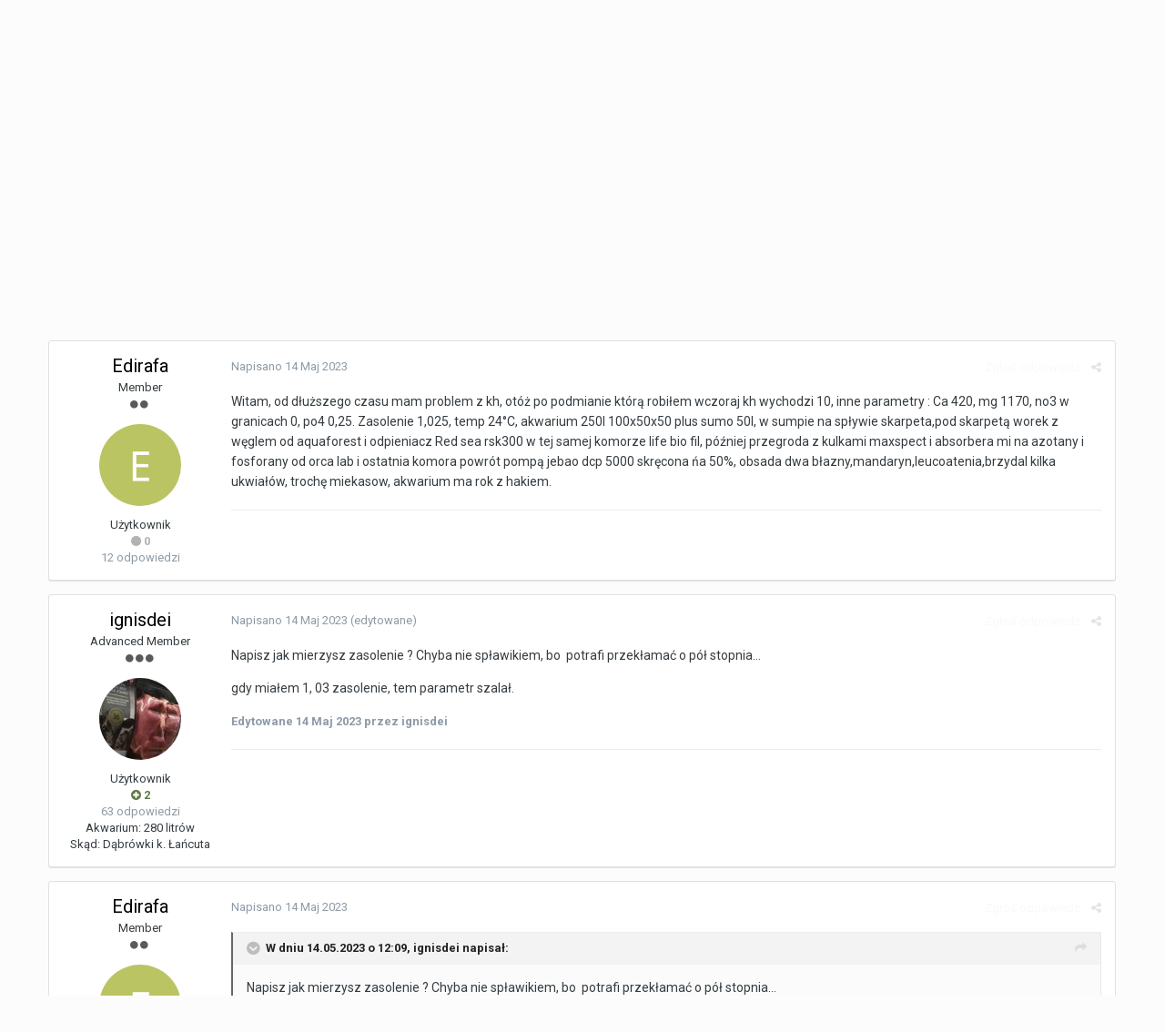

--- FILE ---
content_type: text/html;charset=UTF-8
request_url: https://aqua-reef.pl/topic/16236-problem-z-kh/?tab=comments
body_size: 13791
content:
<!DOCTYPE html>
<html lang="pl-PL" dir="ltr">
	<head>
		<title>Problem z kh - Woda i chemia - Forum Aqua-Reef.pl - Akwarystyka morska</title>
		
			<!-- Global site tag (gtag.js) - Google Analytics -->
<script async src="https://www.googletagmanager.com/gtag/js?id=UA-6957974-2"></script>
<script>
  window.dataLayer = window.dataLayer || [];
  function gtag(){dataLayer.push(arguments);}
  gtag('js', new Date());

  gtag('config', 'UA-6957974-2');
</script>

		
		<!--[if lt IE 9]>
			<link rel="stylesheet" type="text/css" href="https://aqua-reef.pl/uploads/css_built_7/5e61784858ad3c11f00b5706d12afe52_ie8.css.3069ee3aa1858d6018169ddbbd913717.css">
		    <script src="//aqua-reef.pl/applications/core/interface/html5shiv/html5shiv.js"></script>
		<![endif]-->
		
<meta charset="utf-8">

	<meta name="viewport" content="width=device-width, initial-scale=1">



	<meta name="twitter:card" content="summary" />



	
		
			
				<meta name="description" content="Witam, od dłuższego czasu mam problem z kh, otóż po podmianie którą robiłem wczoraj kh wychodzi 10, inne parametry : Ca 420, mg 1170, no3 w granicach 0, po4 0,25. Zasolenie 1,025, temp 24°C, akwarium 250l 100x50x50 plus sumo 50l, w sumpie na spływie skarpeta,pod skarpetą worek z węglem od aquafor...">
			
		
	

	
		
			
				<meta property="og:title" content="Problem z kh">
			
		
	

	
		
			
				<meta property="og:type" content="object">
			
		
	

	
		
			
				<meta property="og:url" content="https://aqua-reef.pl/topic/16236-problem-z-kh/">
			
		
	

	
		
			
				<meta property="og:description" content="Witam, od dłuższego czasu mam problem z kh, otóż po podmianie którą robiłem wczoraj kh wychodzi 10, inne parametry : Ca 420, mg 1170, no3 w granicach 0, po4 0,25. Zasolenie 1,025, temp 24°C, akwarium 250l 100x50x50 plus sumo 50l, w sumpie na spływie skarpeta,pod skarpetą worek z węglem od aquafor...">
			
		
	

	
		
			
				<meta property="og:updated_time" content="2023-05-15T05:19:51Z">
			
		
	

	
		
			
				<meta property="og:site_name" content="Forum Aqua-Reef.pl - Akwarystyka morska">
			
		
	

	
		
			
				<meta property="og:locale" content="pl_PL">
			
		
	

<meta name="theme-color" content="#3d6594">

	
		<link rel="canonical" href="https://aqua-reef.pl/topic/16236-problem-z-kh/" />
	



		


	
		<link href="https://fonts.googleapis.com/css?family=Roboto:300,300i,400,400i,700,700i" rel="stylesheet" referrerpolicy="origin">
	



	<link rel='stylesheet' href='https://aqua-reef.pl/uploads/css_built_7/341e4a57816af3ba440d891ca87450ff_framework.css.78970f4f7acf656de9c23e1e55bf0565.css?v=ac8a616cdb' media='all'>

	<link rel='stylesheet' href='https://aqua-reef.pl/uploads/css_built_7/05e81b71abe4f22d6eb8d1a929494829_responsive.css.805bacb16dbcc6da3e63c2ff3889f3ba.css?v=ac8a616cdb' media='all'>

	<link rel='stylesheet' href='https://aqua-reef.pl/uploads/css_built_7/20446cf2d164adcc029377cb04d43d17_flags.css.7bbbb62c86b4cb6fb05ac063cbbc8fc2.css?v=ac8a616cdb' media='all'>

	<link rel='stylesheet' href='https://aqua-reef.pl/uploads/css_built_7/90eb5adf50a8c640f633d47fd7eb1778_core.css.5c0f48b483987f95445b5c26ac474b9c.css?v=ac8a616cdb' media='all'>

	<link rel='stylesheet' href='https://aqua-reef.pl/uploads/css_built_7/5a0da001ccc2200dc5625c3f3934497d_core_responsive.css.65109753f23af2136aa6733288f748d0.css?v=ac8a616cdb' media='all'>

	<link rel='stylesheet' href='https://aqua-reef.pl/uploads/css_built_7/62e269ced0fdab7e30e026f1d30ae516_forums.css.58b6ea17da581ca199ed9206eb2fa4c7.css?v=ac8a616cdb' media='all'>

	<link rel='stylesheet' href='https://aqua-reef.pl/uploads/css_built_7/76e62c573090645fb99a15a363d8620e_forums_responsive.css.5e27863087acd7e169098d4c97ee756e.css?v=ac8a616cdb' media='all'>




<link rel='stylesheet' href='https://aqua-reef.pl/uploads/css_built_7/258adbb6e4f3e83cd3b355f84e3fa002_custom.css.5ae6ab36c4ace1bd471d39630bdc59f8.css?v=ac8a616cdb' media='all'>



		
		

	
        <!-- App Indexing for Google Search -->
        <link href="android-app://com.quoord.tapatalkpro.activity/tapatalk/aqua-reef.pl/?location=topic&amp;tid=16236&amp;page=1&amp;perpage=18&amp;channel=google-indexing" rel="alternate" />
        <link href="ios-app://307880732/tapatalk/aqua-reef.pl/?location=topic&amp;tid=16236&amp;page=1&amp;perpage=18&amp;channel=google-indexing" rel="alternate" />
        
        <link href="https://groups.tapatalk-cdn.com/static/manifest/manifest.json" rel="manifest">
        
        <meta name="apple-itunes-app" content="app-id=307880732, affiliate-data=at=10lR7C, app-argument=tapatalk://aqua-reef.pl/?location=topic&tid=16236&page=1&perpage=18" />
        </head>
	<body class="ipsApp ipsApp_front ipsJS_none ipsClearfix" data-controller="core.front.core.app"  data-message=""  data-pageapp="forums" data-pagelocation="front" data-pagemodule="forums" data-pagecontroller="topic">
		<a href="#elContent" class="ipsHide" title="Przejdź do głównej zawartości tej strony" accesskey="m">Skocz do zawartości</a>
		
		<div id="ipsLayout_header" class="ipsClearfix">
			




			


			
<ul id='elMobileNav' class='ipsList_inline ipsResponsive_hideDesktop ipsResponsive_block' data-controller='core.front.core.mobileNav'>
	
		
			
			
				
				
			
				
					<li id='elMobileBreadcrumb'>
						<a href='https://aqua-reef.pl/forum/6-woda-i-chemia/'>
							<span>Woda i chemia</span>
						</a>
					</li>
				
				
			
				
				
			
		
	
	
	
	<li >
		<a data-action="defaultStream" class='ipsType_light'  href='https://aqua-reef.pl/discover/'><i class='icon-newspaper'></i></a>
	</li>

	
		<li class='ipsJS_show'>
			<a href='https://aqua-reef.pl/search/'><i class='fa fa-search'></i></a>
		</li>
	
	<li data-ipsDrawer data-ipsDrawer-drawerElem='#elMobileDrawer'>
		<a href='#'>
			
			
				
			
			
			
			<i class='fa fa-navicon'></i>
		</a>
	</li>
</ul>
			<header>
				<div class="ipsLayout_container">
					


<a href='https://aqua-reef.pl/' id='elLogo' accesskey='1'><img src='https://aqua-reef.pl/logos/logo1.jpg' alt='Forum Aqua-Reef.pl - Akwarystyka morska'></a>

					

	<ul id='elUserNav' class='ipsList_inline cSignedOut ipsClearfix ipsResponsive_hidePhone ipsResponsive_block'>
		
		<li id='elSignInLink'>
			<a href='https://aqua-reef.pl/login/' data-ipsMenu-closeOnClick="false" data-ipsMenu id='elUserSignIn'>
				Posiadasz konto? Zaloguj się &nbsp;<i class='fa fa-caret-down'></i>
			</a>
			
<div id='elUserSignIn_menu' class='ipsMenu ipsMenu_auto ipsHide'>
	<form accept-charset='utf-8' method='post' action='https://aqua-reef.pl/login/' data-controller="core.global.core.login">
		<input type="hidden" name="csrfKey" value="19e7a0e6ddda68df3304d23d5e5672fc">
		<input type="hidden" name="ref" value="aHR0cHM6Ly9hcXVhLXJlZWYucGwvdG9waWMvMTYyMzYtcHJvYmxlbS16LWtoLz90YWI9Y29tbWVudHM=">
		<div data-role="loginForm">
			
			
			
				
<div class="ipsPad ipsForm ipsForm_vertical">
	<h4 class="ipsType_sectionHead">Zaloguj się</h4>
	<br><br>
	<ul class='ipsList_reset'>
		<li class="ipsFieldRow ipsFieldRow_noLabel ipsFieldRow_fullWidth">
			
			
				<input type="text" placeholder="Nazwa użytkownika" name="auth">
			
		</li>
		<li class="ipsFieldRow ipsFieldRow_noLabel ipsFieldRow_fullWidth">
			<input type="password" placeholder="Hasło" name="password">
		</li>
		<li class="ipsFieldRow ipsFieldRow_checkbox ipsClearfix">
			<span class="ipsCustomInput">
				<input type="checkbox" name="remember_me" id="remember_me_checkbox" value="1" checked aria-checked="true">
				<span></span>
			</span>
			<div class="ipsFieldRow_content">
				<label class="ipsFieldRow_label" for="remember_me_checkbox">Zapamiętaj mnie</label>
				<span class="ipsFieldRow_desc">Nie polecane na współdzielonych komputerach</span>
			</div>
		</li>
		
			<li class="ipsFieldRow ipsFieldRow_checkbox ipsClearfix">
				<span class="ipsCustomInput">
					<input type="checkbox" name="anonymous" id="anonymous_checkbox" value="1" aria-checked="false">
					<span></span>
				</span>
				<div class="ipsFieldRow_content">
					<label class="ipsFieldRow_label" for="anonymous_checkbox">Logowanie anonimowe</label>
				</div>
			</li>
		
		<li class="ipsFieldRow ipsFieldRow_fullWidth">
			<br>
			<button type="submit" name="_processLogin" value="usernamepassword" class="ipsButton ipsButton_primary ipsButton_small" id="elSignIn_submit">Zaloguj się</button>
			
				<br>
				<p class="ipsType_right ipsType_small">
					
						<a href='https://aqua-reef.pl/lostpassword/' data-ipsDialog data-ipsDialog-title='Nie pamiętasz hasła?'>
					
					Nie pamiętasz hasła?</a>
				</p>
			
		</li>
	</ul>
</div>
			
		</div>
	</form>
</div>
		</li>
		
			<li>
				
					<a href='https://aqua-reef.pl/register/' data-ipsDialog data-ipsDialog-size='narrow' data-ipsDialog-title='Zarejestruj się' id='elRegisterButton' class='ipsButton ipsButton_normal ipsButton_primary'>Zarejestruj się</a>
				
			</li>
		
	</ul>

				</div>
			</header>
			

	<nav data-controller='core.front.core.navBar' class=''>
		<div class='ipsNavBar_primary ipsLayout_container  ipsClearfix'>
			

	<div id="elSearchWrapper" class="ipsPos_right">
		<div id='elSearch' class='' data-controller='core.front.core.quickSearch'>
			<form accept-charset='utf-8' action='//aqua-reef.pl/search/?do=quicksearch' method='post'>
				<input type='search' id='elSearchField' placeholder='Szukaj...' name='q'>
				<button class='cSearchSubmit' type="submit"><i class="fa fa-search"></i></button>
				<div id="elSearchExpanded">
					<div class="ipsMenu_title">
						Szukaj w
					</div>
					<ul class="ipsSideMenu_list ipsSideMenu_withRadios ipsSideMenu_small ipsType_normal" data-ipsSideMenu data-ipsSideMenu-type="radio" data-ipsSideMenu-responsive="false" data-role="searchContexts">
						<li>
							<span class='ipsSideMenu_item ipsSideMenu_itemActive' data-ipsMenuValue='all'>
								<input type="radio" name="type" value="all" checked id="elQuickSearchRadio_type_all">
								<label for='elQuickSearchRadio_type_all' id='elQuickSearchRadio_type_all_label'>Wszędzie</label>
							</span>
						</li>
						
						
							<li>
								<span class='ipsSideMenu_item' data-ipsMenuValue='forums_topic'>
									<input type="radio" name="type" value="forums_topic" id="elQuickSearchRadio_type_forums_topic">
									<label for='elQuickSearchRadio_type_forums_topic' id='elQuickSearchRadio_type_forums_topic_label'>Tematy</label>
								</span>
							</li>
						
						
							
								<li>
									<span class='ipsSideMenu_item' data-ipsMenuValue='contextual_{&quot;type&quot;:&quot;forums_topic&quot;,&quot;nodes&quot;:6}'>
										<input type="radio" name="type" value='contextual_{&quot;type&quot;:&quot;forums_topic&quot;,&quot;nodes&quot;:6}' id='elQuickSearchRadio_type_contextual_{&quot;type&quot;:&quot;forums_topic&quot;,&quot;nodes&quot;:6}'>
										<label for='elQuickSearchRadio_type_contextual_{&quot;type&quot;:&quot;forums_topic&quot;,&quot;nodes&quot;:6}' id='elQuickSearchRadio_type_contextual_{&quot;type&quot;:&quot;forums_topic&quot;,&quot;nodes&quot;:6}_label'>To forum</label>
									</span>
								</li>
							
								<li>
									<span class='ipsSideMenu_item' data-ipsMenuValue='contextual_{&quot;type&quot;:&quot;forums_topic&quot;,&quot;item&quot;:16236}'>
										<input type="radio" name="type" value='contextual_{&quot;type&quot;:&quot;forums_topic&quot;,&quot;item&quot;:16236}' id='elQuickSearchRadio_type_contextual_{&quot;type&quot;:&quot;forums_topic&quot;,&quot;item&quot;:16236}'>
										<label for='elQuickSearchRadio_type_contextual_{&quot;type&quot;:&quot;forums_topic&quot;,&quot;item&quot;:16236}' id='elQuickSearchRadio_type_contextual_{&quot;type&quot;:&quot;forums_topic&quot;,&quot;item&quot;:16236}_label'>Ten temat</label>
									</span>
								</li>
							
						
						<li data-role="showMoreSearchContexts">
							<span class='ipsSideMenu_item' data-action="showMoreSearchContexts" data-exclude="forums_topic">
								Więcej opcji...
							</span>
						</li>
					</ul>
					<div class="ipsMenu_title">
						Znajdź wyniki, które...
					</div>
					<ul class='ipsSideMenu_list ipsSideMenu_withRadios ipsSideMenu_small ipsType_normal' role="radiogroup" data-ipsSideMenu data-ipsSideMenu-type="radio" data-ipsSideMenu-responsive="false" data-filterType='andOr'>
						
							<li>
								<span class='ipsSideMenu_item ipsSideMenu_itemActive' data-ipsMenuValue='or'>
									<input type="radio" name="search_and_or" value="or" checked id="elRadio_andOr_or">
									<label for='elRadio_andOr_or' id='elField_andOr_label_or'>Zawierają <em>dowolne</em> słowa kluczowe z wyszukiwanego wyrażenia</label>
								</span>
							</li>
						
							<li>
								<span class='ipsSideMenu_item ' data-ipsMenuValue='and'>
									<input type="radio" name="search_and_or" value="and"  id="elRadio_andOr_and">
									<label for='elRadio_andOr_and' id='elField_andOr_label_and'>Zawierają <em>wszystkie</em> słowa kluczowe z wyszukiwanego wyrażenia</label>
								</span>
							</li>
						
					</ul>
					<div class="ipsMenu_title">
						Szukaj wyników w...
					</div>
					<ul class='ipsSideMenu_list ipsSideMenu_withRadios ipsSideMenu_small ipsType_normal' role="radiogroup" data-ipsSideMenu data-ipsSideMenu-type="radio" data-ipsSideMenu-responsive="false" data-filterType='searchIn'>
						<li>
							<span class='ipsSideMenu_item ipsSideMenu_itemActive' data-ipsMenuValue='all'>
								<input type="radio" name="search_in" value="all" checked id="elRadio_searchIn_and">
								<label for='elRadio_searchIn_and' id='elField_searchIn_label_all'>Tytułach i zawartości</label>
							</span>
						</li>
						<li>
							<span class='ipsSideMenu_item' data-ipsMenuValue='titles'>
								<input type="radio" name="search_in" value="titles" id="elRadio_searchIn_titles">
								<label for='elRadio_searchIn_titles' id='elField_searchIn_label_titles'>Jedynie w tytułach</label>
							</span>
						</li>
					</ul>
				</div>
			</form>
		</div>
	</div>

			<ul data-role="primaryNavBar" class='ipsResponsive_showDesktop ipsResponsive_block'>
				


	
		
		
			
		
		<li class='ipsNavBar_active' data-active id='elNavSecondary_1' data-role="navBarItem" data-navApp="core" data-navExt="CustomItem">
			
			
				<a href="https://aqua-reef.pl"  data-navItem-id="1" data-navDefault>
					Przeglądaj
				</a>
			
			
				<ul class='ipsNavBar_secondary ' data-role='secondaryNavBar'>
					


	
		
		
			
		
		<li class='ipsNavBar_active' data-active id='elNavSecondary_8' data-role="navBarItem" data-navApp="forums" data-navExt="Forums">
			
			
				<a href="https://aqua-reef.pl"  data-navItem-id="8" data-navDefault>
					Forum
				</a>
			
			
		</li>
	
	

	
	

					<li class='ipsHide' id='elNavigationMore_1' data-role='navMore'>
						<a href='#' data-ipsMenu data-ipsMenu-appendTo='#elNavigationMore_1' id='elNavigationMore_1_dropdown'>Więcej <i class='fa fa-caret-down'></i></a>
						<ul class='ipsHide ipsMenu ipsMenu_auto' id='elNavigationMore_1_dropdown_menu' data-role='moreDropdown'></ul>
					</li>
				</ul>
			
		</li>
	
	

	
		
		
		<li  id='elNavSecondary_2' data-role="navBarItem" data-navApp="core" data-navExt="CustomItem">
			
			
				<a href="https://aqua-reef.pl/discover/"  data-navItem-id="2" >
					Aktywność
				</a>
			
			
				<ul class='ipsNavBar_secondary ipsHide' data-role='secondaryNavBar'>
					


	
		
		
		<li  id='elNavSecondary_3' data-role="navBarItem" data-navApp="core" data-navExt="AllActivity">
			
			
				<a href="https://aqua-reef.pl/discover/"  data-navItem-id="3" >
					Cała aktywność
				</a>
			
			
		</li>
	
	

	
	

	
	

	
	

	
		
		
		<li  id='elNavSecondary_7' data-role="navBarItem" data-navApp="core" data-navExt="Search">
			
			
				<a href="https://aqua-reef.pl/search/"  data-navItem-id="7" >
					Szukaj
				</a>
			
			
		</li>
	
	

					<li class='ipsHide' id='elNavigationMore_2' data-role='navMore'>
						<a href='#' data-ipsMenu data-ipsMenu-appendTo='#elNavigationMore_2' id='elNavigationMore_2_dropdown'>Więcej <i class='fa fa-caret-down'></i></a>
						<ul class='ipsHide ipsMenu ipsMenu_auto' id='elNavigationMore_2_dropdown_menu' data-role='moreDropdown'></ul>
					</li>
				</ul>
			
		</li>
	
	

	
	

	
	

				<li class='ipsHide' id='elNavigationMore' data-role='navMore'>
					<a href='#' data-ipsMenu data-ipsMenu-appendTo='#elNavigationMore' id='elNavigationMore_dropdown'>Więcej</a>
					<ul class='ipsNavBar_secondary ipsHide' data-role='secondaryNavBar'>
						<li class='ipsHide' id='elNavigationMore_more' data-role='navMore'>
							<a href='#' data-ipsMenu data-ipsMenu-appendTo='#elNavigationMore_more' id='elNavigationMore_more_dropdown'>Więcej <i class='fa fa-caret-down'></i></a>
							<ul class='ipsHide ipsMenu ipsMenu_auto' id='elNavigationMore_more_dropdown_menu' data-role='moreDropdown'></ul>
						</li>
					</ul>
				</li>
			</ul>
		</div>
	</nav>

		</div>
		<main id="ipsLayout_body" class="ipsLayout_container">
			<div id="ipsLayout_contentArea">
				<div id="ipsLayout_contentWrapper">
					
<nav class='ipsBreadcrumb ipsBreadcrumb_top ipsFaded_withHover'>
	

	<ul class='ipsList_inline ipsPos_right'>
		
		<li >
			<a data-action="defaultStream" class='ipsType_light '  href='https://aqua-reef.pl/discover/'><i class='icon-newspaper'></i> <span>Cała aktywność</span></a>
		</li>
		
	</ul>

	<ul data-role="breadcrumbList">
		<li>
			<a title="Strona główna" href='https://aqua-reef.pl/'>
				<span><i class='fa fa-home'></i> Strona główna <i class='fa fa-angle-right'></i></span>
			</a>
		</li>
		
		
			<li>
				
					<a href='https://aqua-reef.pl/forum/49-akwarium-morskie/'>
						<span>Akwarium morskie <i class='fa fa-angle-right'></i></span>
					</a>
				
			</li>
		
			<li>
				
					<a href='https://aqua-reef.pl/forum/6-woda-i-chemia/'>
						<span>Woda i chemia <i class='fa fa-angle-right'></i></span>
					</a>
				
			</li>
		
			<li>
				
					Problem z kh
				
			</li>
		
	</ul>
</nav>
					
					<div id="ipsLayout_mainArea">
						<a id="elContent"></a>
						
						
						
						

	




						






<div class="ipsPageHeader ipsClearfix">
	
		<div class='ipsPos_right ipsResponsive_noFloat ipsResponsive_hidePhone'>
			

<div data-followApp='forums' data-followArea='topic' data-followID='16236' data-controller='core.front.core.followButton'>
	
		<span class='ipsType_light ipsType_blendLinks ipsResponsive_hidePhone ipsResponsive_inline'><i class='fa fa-info-circle'></i> <a href='https://aqua-reef.pl/login/' title='Przejdź do strony logowania'>Zaloguj się, aby obserwować tę zawartość</a>&nbsp;&nbsp;</span>
	
	

	<div class="ipsFollow ipsPos_middle ipsButton ipsButton_link ipsButton_verySmall ipsButton_disabled" data-role="followButton">
		
			<span>Obserwujący</span>
			<span class='ipsCommentCount'>0</span>
		
	</div>

</div>
		</div>
		<div class='ipsPos_right ipsResponsive_noFloat ipsResponsive_hidePhone'>
			



		</div>
		
	
	<div class='ipsPhotoPanel ipsPhotoPanel_small ipsPhotoPanel_notPhone ipsClearfix'>
		


	<a href="https://aqua-reef.pl/profile/15335-edirafa/" data-ipsHover data-ipsHover-target="https://aqua-reef.pl/profile/15335-edirafa/?do=hovercard" class="ipsUserPhoto ipsUserPhoto_small" title="Przejdź do profilu Edirafa">
		<img src='https://aqua-reef.pl/uploads/monthly_2023_05/E_member_15335.png' alt='Edirafa'>
	</a>

		<div>
			<h1 class='ipsType_pageTitle ipsContained_container'>
				

				
				
					<span class='ipsType_break ipsContained'>
						<span>Problem z kh</span>
					</span>
				
			</h1>
			
			<p class='ipsType_reset ipsType_blendLinks '>
				<span class='ipsType_normal'>
				
					dodany przez <span itemprop='name'>
<a href='https://aqua-reef.pl/profile/15335-edirafa/' data-ipsHover data-ipsHover-target='https://aqua-reef.pl/profile/15335-edirafa/?do=hovercard&amp;referrer=https%253A%252F%252Faqua-reef.pl%252Ftopic%252F16236-problem-z-kh%252F%253Ftab%253Dcomments' title="Przejdź do profilu Edirafa" class="ipsType_break">Edirafa</a></span>,  <span class='ipsType_light'><time datetime='2023-05-14T09:31:02Z' title='2023.05.14 09:31 ' data-short='2 l '> 14 Maj 2023</time> w <a href="https://aqua-reef.pl/forum/6-woda-i-chemia/">Woda i chemia</a></span>
				
				</span>
				<br>
			</p>
			
		</div>
	</div>
</div>








<div class='ipsClearfix'>
	
		<div class='ipsPos_left ipsType_light ipsResponsive_hidePhone'>
			
			
<div  class='ipsClearfix ipsRating  ipsRating_veryLarge'>
	
	<ul class='ipsRating_collective'>
		
			
				<li class='ipsRating_off'>
					<i class='fa fa-star'></i>
				</li>
			
		
			
				<li class='ipsRating_off'>
					<i class='fa fa-star'></i>
				</li>
			
		
			
				<li class='ipsRating_off'>
					<i class='fa fa-star'></i>
				</li>
			
		
			
				<li class='ipsRating_off'>
					<i class='fa fa-star'></i>
				</li>
			
		
			
				<li class='ipsRating_off'>
					<i class='fa fa-star'></i>
				</li>
			
		
	</ul>
</div>
		</div>
	
	
	<ul class="ipsToolList ipsToolList_horizontal ipsClearfix ipsSpacer_both ipsResponsive_hidePhone">
		
		
		
	</ul>
</div>

<div data-controller='core.front.core.commentFeed,forums.front.topic.view, core.front.core.ignoredComments'  data-baseURL='https://aqua-reef.pl/topic/16236-problem-z-kh/' data-lastPage data-feedID='topic-16236' class='cTopic ipsClear ipsSpacer_top'>
	
			
	

	

<div data-controller='core.front.core.recommendedComments' data-url='https://aqua-reef.pl/topic/16236-problem-z-kh/?recommended=comments' class='ipsAreaBackground ipsPad ipsBox ipsBox_transparent ipsSpacer_bottom ipsRecommendedComments ipsHide'>
	<div data-role="recommendedComments">
		<h2 class='ipsType_sectionHead ipsType_large'>Rekomendowane odpowiedzi</h2>
		
	</div>
</div>
	
	<div id="elPostFeed" data-role='commentFeed' data-controller='core.front.core.moderation' >
		<form action="https://aqua-reef.pl/topic/16236-problem-z-kh/?csrfKey=19e7a0e6ddda68df3304d23d5e5672fc&amp;do=multimodComment" method="post" data-ipsPageAction data-role='moderationTools'>
			
			
				
					
					
					




<a id='comment-127355'></a>
<article  id='elComment_127355' class='cPost ipsBox  ipsComment  ipsComment_parent ipsClearfix ipsClear ipsColumns ipsColumns_noSpacing ipsColumns_collapsePhone  '>
	

	<div class='cAuthorPane cAuthorPane_mobile ipsResponsive_showPhone ipsResponsive_block'>
		<h3 class='ipsType_sectionHead cAuthorPane_author ipsResponsive_showPhone ipsResponsive_inlineBlock ipsType_break ipsType_blendLinks ipsTruncate ipsTruncate_line'>
			
<a href='https://aqua-reef.pl/profile/15335-edirafa/' data-ipsHover data-ipsHover-target='https://aqua-reef.pl/profile/15335-edirafa/?do=hovercard&amp;referrer=https%253A%252F%252Faqua-reef.pl%252Ftopic%252F16236-problem-z-kh%252F%253Ftab%253Dcomments' title="Przejdź do profilu Edirafa" class="ipsType_break"><span style='color:#'>Edirafa</span></a>
			<span class='ipsResponsive_showPhone ipsResponsive_inline'>&nbsp;&nbsp;

	
		<span title="Reputacja użytkownika" data-ipsTooltip class='ipsRepBadge ipsRepBadge_neutral'>
	
			<i class='fa fa-circle'></i> 0
	
		</span>
	
</span>
		</h3>
		<div class='cAuthorPane_photo'>
			


	<a href="https://aqua-reef.pl/profile/15335-edirafa/" data-ipsHover data-ipsHover-target="https://aqua-reef.pl/profile/15335-edirafa/?do=hovercard" class="ipsUserPhoto ipsUserPhoto_large" title="Przejdź do profilu Edirafa">
		<img src='https://aqua-reef.pl/uploads/monthly_2023_05/E_member_15335.png' alt='Edirafa'>
	</a>

		</div>
	</div>
	<aside class='ipsComment_author cAuthorPane ipsColumn ipsColumn_medium ipsResponsive_hidePhone'>
		<h3 class='ipsType_sectionHead cAuthorPane_author ipsType_blendLinks ipsType_break'><strong>
<a href='https://aqua-reef.pl/profile/15335-edirafa/' data-ipsHover data-ipsHover-target='https://aqua-reef.pl/profile/15335-edirafa/?do=hovercard&amp;referrer=https%253A%252F%252Faqua-reef.pl%252Ftopic%252F16236-problem-z-kh%252F%253Ftab%253Dcomments' title="Przejdź do profilu Edirafa" class="ipsType_break">Edirafa</a></strong> <span class='ipsResponsive_showPhone ipsResponsive_inline'>&nbsp;&nbsp;

	
		<span title="Reputacja użytkownika" data-ipsTooltip class='ipsRepBadge ipsRepBadge_neutral'>
	
			<i class='fa fa-circle'></i> 0
	
		</span>
	
</span></h3>
		
		<ul class='cAuthorPane_info ipsList_reset'>
			
				<li class='ipsType_break'>Member</li>
			
			
				<li><span class='ipsPip'></span><span class='ipsPip'></span></li>
			

			<li class='cAuthorPane_photo'>
				


	<a href="https://aqua-reef.pl/profile/15335-edirafa/" data-ipsHover data-ipsHover-target="https://aqua-reef.pl/profile/15335-edirafa/?do=hovercard" class="ipsUserPhoto ipsUserPhoto_large" title="Przejdź do profilu Edirafa">
		<img src='https://aqua-reef.pl/uploads/monthly_2023_05/E_member_15335.png' alt='Edirafa'>
	</a>

			</li>
			<li><span style='color:#'>Użytkownik</span></li>
			
			
				<li>

	
		<span title="Reputacja użytkownika" data-ipsTooltip class='ipsRepBadge ipsRepBadge_neutral'>
	
			<i class='fa fa-circle'></i> 0
	
		</span>
	
</li>
				<li class='ipsType_light'>12 odpowiedzi</li>
				
				

			
		</ul>
	</aside>
	<div class='ipsColumn ipsColumn_fluid'>
		

<div id='comment-127355_wrap' data-controller='core.front.core.comment' data-commentApp='forums' data-commentType='forums' data-commentID="127355" data-quoteData='{&quot;userid&quot;:15335,&quot;username&quot;:&quot;Edirafa&quot;,&quot;timestamp&quot;:1684056662,&quot;contentapp&quot;:&quot;forums&quot;,&quot;contenttype&quot;:&quot;forums&quot;,&quot;contentid&quot;:16236,&quot;contentclass&quot;:&quot;forums_Topic&quot;,&quot;contentcommentid&quot;:127355}' class='ipsComment_content ipsType_medium  ipsFaded_withHover'>
	

	<div class='ipsComment_meta ipsType_light'>
		<div class='ipsPos_right ipsType_light ipsType_reset ipsFaded ipsFaded_more ipsType_blendLinks'>
			<ul class='ipsList_inline ipsComment_tools'>
				
					<li><a href='https://aqua-reef.pl/topic/16236-problem-z-kh/?do=reportComment&amp;comment=127355' data-ipsDialog data-ipsDialog-remoteSubmit data-ipsDialog-size='medium' data-ipsDialog-flashMessage='Dziękujemy za przesłanie zgłoszenia.' data-ipsDialog-title="Zgłoś odpowiedź" data-action='reportComment' title='Zgłoś zawartość moderatorom' class='ipsFaded ipsFaded_more'><span class='ipsResponsive_showPhone ipsResponsive_inline'><i class='fa fa-flag'></i></span><span class='ipsResponsive_hidePhone ipsResponsive_inline'>Zgłoś odpowiedź</span></a></li>
				
				
				
					<li><a class='ipsType_blendLinks' href='https://aqua-reef.pl/topic/16236-problem-z-kh/' data-ipsTooltip title='Udostępnij tę odpowiedź' data-ipsMenu data-ipsMenu-closeOnClick='false' id='elSharePost_127355' data-role='shareComment'><i class='fa fa-share-alt'></i></a></li>
				
				
			</ul>
		</div>

		<div class='ipsType_reset'>
			<a href='https://aqua-reef.pl/topic/16236-problem-z-kh/?do=findComment&amp;comment=127355' class='ipsType_blendLinks'>Napisano <time datetime='2023-05-14T09:31:02Z' title='2023.05.14 09:31 ' data-short='2 l '> 14 Maj 2023</time></a>
			<span class='ipsResponsive_hidePhone'>
				
				
			</span>
		</div>
	</div>

	


	<div class='cPost_contentWrap ipsPad'>
		
		<div data-role='commentContent' class='ipsType_normal ipsType_richText ipsContained' data-controller='core.front.core.lightboxedImages'>
			
<p>
	Witam, od dłuższego czasu mam problem z kh, otóż po podmianie którą robiłem wczoraj kh wychodzi 10, inne parametry : Ca 420, mg 1170, no3 w granicach 0, po4 0,25. Zasolenie 1,025, temp 24°C, akwarium 250l 100x50x50 plus sumo 50l, w sumpie na spływie skarpeta,pod skarpetą worek z węglem od aquaforest i odpieniacz Red sea rsk300 w tej samej komorze life bio fil, później przegroda z kulkami maxspect i absorbera mi na azotany i fosforany od orca lab i ostatnia komora powrót pompą jebao dcp 5000 skręcona ńa 50%, obsada dwa błazny,mandaryn,leucoatenia,brzydal kilka ukwiałów, trochę miekasow, akwarium ma rok z hakiem.
</p>


			
		</div>

		<div class='ipsItemControls'>
			
				
					

	<div data-controller='core.front.core.reaction' class='ipsItemControls_right ipsClearfix '>	
		<div class='ipsReact ipsPos_right'>
			
				
				<div class='ipsReact_blurb ipsHide' data-role='reactionBlurb'>
					
				</div>
			
			
			
		</div>
	</div>

				
			
			<ul class='ipsComment_controls ipsClearfix ipsItemControls_left' data-role="commentControls">
				
					
					
					
				
				<li class='ipsHide' data-role='commentLoading'>
					<span class='ipsLoading ipsLoading_tiny ipsLoading_noAnim'></span>
				</li>
			</ul>
		</div>

		
	</div>

	<div class='ipsMenu ipsMenu_wide ipsHide cPostShareMenu' id='elSharePost_127355_menu'>
		<div class='ipsPad'>
			<h4 class='ipsType_sectionHead'>Udostępnij tę odpowiedź</h4>
			<hr class='ipsHr'>
			<h5 class='ipsType_normal ipsType_reset'>Odnośnik do odpowiedzi</h5>
			
			<input type='text' value='https://aqua-reef.pl/topic/16236-problem-z-kh/' class='ipsField_fullWidth'>
			

			
				<h5 class='ipsType_normal ipsType_reset ipsSpacer_top'>Udostępnij na innych stronach</h5>
				

	<ul class='ipsList_inline ipsList_noSpacing ipsClearfix' data-controller="core.front.core.sharelink">
		
			<li>
<a href="http://twitter.com/share?text=Problem%20z%20kh&amp;url=https%3A%2F%2Faqua-reef.pl%2Ftopic%2F16236-problem-z-kh%2F%3Fdo%3DfindComment%26comment%3D127355" class="cShareLink cShareLink_twitter" target="_blank" data-role="shareLink" title='Udostępnij na Twitterze' data-ipsTooltip rel='noopener'>
	<i class="fa fa-twitter"></i>
</a></li>
		
			<li>
<a href="https://www.facebook.com/sharer/sharer.php?u=https%3A%2F%2Faqua-reef.pl%2Ftopic%2F16236-problem-z-kh%2F%3Fdo%3DfindComment%26comment%3D127355" class="cShareLink cShareLink_facebook" target="_blank" data-role="shareLink" title='Udostępnij na Facebooku' data-ipsTooltip rel='noopener'>
	<i class="fa fa-facebook"></i>
</a></li>
		
			<li>
<a href="http://pinterest.com/pin/create/button/?url=https://aqua-reef.pl/topic/16236-problem-z-kh/?do=findComment%26comment=127355&amp;media=" class="cShareLink cShareLink_pinterest" target="_blank" data-role="shareLink" title='Udostępnij w Pinterest' data-ipsTooltip rel='noopener'>
	<i class="fa fa-pinterest"></i>
</a></li>
		
	</ul>

			
		</div>
	</div>
</div>
	</div>
</article>
					
				
					
					
					




<a id='comment-127361'></a>
<article  id='elComment_127361' class='cPost ipsBox  ipsComment  ipsComment_parent ipsClearfix ipsClear ipsColumns ipsColumns_noSpacing ipsColumns_collapsePhone  '>
	

	<div class='cAuthorPane cAuthorPane_mobile ipsResponsive_showPhone ipsResponsive_block'>
		<h3 class='ipsType_sectionHead cAuthorPane_author ipsResponsive_showPhone ipsResponsive_inlineBlock ipsType_break ipsType_blendLinks ipsTruncate ipsTruncate_line'>
			
<a href='https://aqua-reef.pl/profile/14553-ignisdei/' data-ipsHover data-ipsHover-target='https://aqua-reef.pl/profile/14553-ignisdei/?do=hovercard&amp;referrer=https%253A%252F%252Faqua-reef.pl%252Ftopic%252F16236-problem-z-kh%252F%253Ftab%253Dcomments' title="Przejdź do profilu ignisdei" class="ipsType_break"><span style='color:#'>ignisdei</span></a>
			<span class='ipsResponsive_showPhone ipsResponsive_inline'>&nbsp;&nbsp;

	
		<span title="Reputacja użytkownika" data-ipsTooltip class='ipsRepBadge ipsRepBadge_positive'>
	
			<i class='fa fa-plus-circle'></i> 2
	
		</span>
	
</span>
		</h3>
		<div class='cAuthorPane_photo'>
			


	<a href="https://aqua-reef.pl/profile/14553-ignisdei/" data-ipsHover data-ipsHover-target="https://aqua-reef.pl/profile/14553-ignisdei/?do=hovercard" class="ipsUserPhoto ipsUserPhoto_large" title="Przejdź do profilu ignisdei">
		<img src='https://aqua-reef.pl/uploads/monthly_2020_04/70033504_2742885005742376_6170741670653460480_n.thumb.jpg.e2a791950d097c48d3eb0c5ca3d0d437.jpg' alt='ignisdei'>
	</a>

		</div>
	</div>
	<aside class='ipsComment_author cAuthorPane ipsColumn ipsColumn_medium ipsResponsive_hidePhone'>
		<h3 class='ipsType_sectionHead cAuthorPane_author ipsType_blendLinks ipsType_break'><strong>
<a href='https://aqua-reef.pl/profile/14553-ignisdei/' data-ipsHover data-ipsHover-target='https://aqua-reef.pl/profile/14553-ignisdei/?do=hovercard&amp;referrer=https%253A%252F%252Faqua-reef.pl%252Ftopic%252F16236-problem-z-kh%252F%253Ftab%253Dcomments' title="Przejdź do profilu ignisdei" class="ipsType_break">ignisdei</a></strong> <span class='ipsResponsive_showPhone ipsResponsive_inline'>&nbsp;&nbsp;

	
		<span title="Reputacja użytkownika" data-ipsTooltip class='ipsRepBadge ipsRepBadge_positive'>
	
			<i class='fa fa-plus-circle'></i> 2
	
		</span>
	
</span></h3>
		
		<ul class='cAuthorPane_info ipsList_reset'>
			
				<li class='ipsType_break'>Advanced Member</li>
			
			
				<li><span class='ipsPip'></span><span class='ipsPip'></span><span class='ipsPip'></span></li>
			

			<li class='cAuthorPane_photo'>
				


	<a href="https://aqua-reef.pl/profile/14553-ignisdei/" data-ipsHover data-ipsHover-target="https://aqua-reef.pl/profile/14553-ignisdei/?do=hovercard" class="ipsUserPhoto ipsUserPhoto_large" title="Przejdź do profilu ignisdei">
		<img src='https://aqua-reef.pl/uploads/monthly_2020_04/70033504_2742885005742376_6170741670653460480_n.thumb.jpg.e2a791950d097c48d3eb0c5ca3d0d437.jpg' alt='ignisdei'>
	</a>

			</li>
			<li><span style='color:#'>Użytkownik</span></li>
			
			
				<li>

	
		<span title="Reputacja użytkownika" data-ipsTooltip class='ipsRepBadge ipsRepBadge_positive'>
	
			<i class='fa fa-plus-circle'></i> 2
	
		</span>
	
</li>
				<li class='ipsType_light'>63 odpowiedzi</li>
				
				

	
	<li class='ipsResponsive_hidePhone ipsType_break'>
		<span class='ft'>Akwarium:&nbsp;</span><span class='fc'>280&nbsp;litrów</span>
	</li>
	
	<li class='ipsResponsive_hidePhone ipsType_break'>
		<span class='ft'>Skąd:&nbsp;</span><span class='fc'>Dąbrówki k. Łańcuta</span>
	</li>
	

			
		</ul>
	</aside>
	<div class='ipsColumn ipsColumn_fluid'>
		

<div id='comment-127361_wrap' data-controller='core.front.core.comment' data-commentApp='forums' data-commentType='forums' data-commentID="127361" data-quoteData='{&quot;userid&quot;:14553,&quot;username&quot;:&quot;ignisdei&quot;,&quot;timestamp&quot;:1684066142,&quot;contentapp&quot;:&quot;forums&quot;,&quot;contenttype&quot;:&quot;forums&quot;,&quot;contentid&quot;:16236,&quot;contentclass&quot;:&quot;forums_Topic&quot;,&quot;contentcommentid&quot;:127361}' class='ipsComment_content ipsType_medium  ipsFaded_withHover'>
	

	<div class='ipsComment_meta ipsType_light'>
		<div class='ipsPos_right ipsType_light ipsType_reset ipsFaded ipsFaded_more ipsType_blendLinks'>
			<ul class='ipsList_inline ipsComment_tools'>
				
					<li><a href='https://aqua-reef.pl/topic/16236-problem-z-kh/?do=reportComment&amp;comment=127361' data-ipsDialog data-ipsDialog-remoteSubmit data-ipsDialog-size='medium' data-ipsDialog-flashMessage='Dziękujemy za przesłanie zgłoszenia.' data-ipsDialog-title="Zgłoś odpowiedź" data-action='reportComment' title='Zgłoś zawartość moderatorom' class='ipsFaded ipsFaded_more'><span class='ipsResponsive_showPhone ipsResponsive_inline'><i class='fa fa-flag'></i></span><span class='ipsResponsive_hidePhone ipsResponsive_inline'>Zgłoś odpowiedź</span></a></li>
				
				
				
					<li><a class='ipsType_blendLinks' href='https://aqua-reef.pl/topic/16236-problem-z-kh/?do=findComment&amp;comment=127361' data-ipsTooltip title='Udostępnij tę odpowiedź' data-ipsMenu data-ipsMenu-closeOnClick='false' id='elSharePost_127361' data-role='shareComment'><i class='fa fa-share-alt'></i></a></li>
				
				
			</ul>
		</div>

		<div class='ipsType_reset'>
			<a href='https://aqua-reef.pl/topic/16236-problem-z-kh/?do=findComment&amp;comment=127361' class='ipsType_blendLinks'>Napisano <time datetime='2023-05-14T12:09:02Z' title='2023.05.14 12:09 ' data-short='2 l '> 14 Maj 2023</time></a>
			<span class='ipsResponsive_hidePhone'>
				
					(edytowane)
				
				
			</span>
		</div>
	</div>

	


	<div class='cPost_contentWrap ipsPad'>
		
		<div data-role='commentContent' class='ipsType_normal ipsType_richText ipsContained' data-controller='core.front.core.lightboxedImages'>
			
<p>
	Napisz jak mierzysz zasolenie ? Chyba nie spławikiem, bo  potrafi przekłamać o pół stopnia...
</p>

<p>
	gdy miałem 1, 03 zasolenie, tem parametr szalał.
</p>


			
				

<span class='ipsType_reset ipsType_medium ipsType_light' data-excludequote>
	<strong>Edytowane <time datetime='2023-05-14T12:09:43Z' title='2023.05.14 12:09 ' data-short='2 l '> 14 Maj 2023</time> przez ignisdei</strong>
	
	
</span>
			
		</div>

		<div class='ipsItemControls'>
			
				
					

	<div data-controller='core.front.core.reaction' class='ipsItemControls_right ipsClearfix '>	
		<div class='ipsReact ipsPos_right'>
			
				
				<div class='ipsReact_blurb ipsHide' data-role='reactionBlurb'>
					
				</div>
			
			
			
		</div>
	</div>

				
			
			<ul class='ipsComment_controls ipsClearfix ipsItemControls_left' data-role="commentControls">
				
					
					
					
				
				<li class='ipsHide' data-role='commentLoading'>
					<span class='ipsLoading ipsLoading_tiny ipsLoading_noAnim'></span>
				</li>
			</ul>
		</div>

		
	</div>

	<div class='ipsMenu ipsMenu_wide ipsHide cPostShareMenu' id='elSharePost_127361_menu'>
		<div class='ipsPad'>
			<h4 class='ipsType_sectionHead'>Udostępnij tę odpowiedź</h4>
			<hr class='ipsHr'>
			<h5 class='ipsType_normal ipsType_reset'>Odnośnik do odpowiedzi</h5>
			
			<input type='text' value='https://aqua-reef.pl/topic/16236-problem-z-kh/?do=findComment&amp;comment=127361' class='ipsField_fullWidth'>
			

			
				<h5 class='ipsType_normal ipsType_reset ipsSpacer_top'>Udostępnij na innych stronach</h5>
				

	<ul class='ipsList_inline ipsList_noSpacing ipsClearfix' data-controller="core.front.core.sharelink">
		
			<li>
<a href="http://twitter.com/share?text=Problem%20z%20kh&amp;url=https%3A%2F%2Faqua-reef.pl%2Ftopic%2F16236-problem-z-kh%2F%3Fdo%3DfindComment%26comment%3D127361" class="cShareLink cShareLink_twitter" target="_blank" data-role="shareLink" title='Udostępnij na Twitterze' data-ipsTooltip rel='noopener'>
	<i class="fa fa-twitter"></i>
</a></li>
		
			<li>
<a href="https://www.facebook.com/sharer/sharer.php?u=https%3A%2F%2Faqua-reef.pl%2Ftopic%2F16236-problem-z-kh%2F%3Fdo%3DfindComment%26comment%3D127361" class="cShareLink cShareLink_facebook" target="_blank" data-role="shareLink" title='Udostępnij na Facebooku' data-ipsTooltip rel='noopener'>
	<i class="fa fa-facebook"></i>
</a></li>
		
			<li>
<a href="http://pinterest.com/pin/create/button/?url=https://aqua-reef.pl/topic/16236-problem-z-kh/?do=findComment%26comment=127361&amp;media=" class="cShareLink cShareLink_pinterest" target="_blank" data-role="shareLink" title='Udostępnij w Pinterest' data-ipsTooltip rel='noopener'>
	<i class="fa fa-pinterest"></i>
</a></li>
		
	</ul>

			
		</div>
	</div>
</div>
	</div>
</article>
					
				
					
					
					




<a id='comment-127362'></a>
<article  id='elComment_127362' class='cPost ipsBox  ipsComment  ipsComment_parent ipsClearfix ipsClear ipsColumns ipsColumns_noSpacing ipsColumns_collapsePhone  '>
	

	<div class='cAuthorPane cAuthorPane_mobile ipsResponsive_showPhone ipsResponsive_block'>
		<h3 class='ipsType_sectionHead cAuthorPane_author ipsResponsive_showPhone ipsResponsive_inlineBlock ipsType_break ipsType_blendLinks ipsTruncate ipsTruncate_line'>
			
<a href='https://aqua-reef.pl/profile/15335-edirafa/' data-ipsHover data-ipsHover-target='https://aqua-reef.pl/profile/15335-edirafa/?do=hovercard&amp;referrer=https%253A%252F%252Faqua-reef.pl%252Ftopic%252F16236-problem-z-kh%252F%253Ftab%253Dcomments' title="Przejdź do profilu Edirafa" class="ipsType_break"><span style='color:#'>Edirafa</span></a>
			<span class='ipsResponsive_showPhone ipsResponsive_inline'>&nbsp;&nbsp;

	
		<span title="Reputacja użytkownika" data-ipsTooltip class='ipsRepBadge ipsRepBadge_neutral'>
	
			<i class='fa fa-circle'></i> 0
	
		</span>
	
</span>
		</h3>
		<div class='cAuthorPane_photo'>
			


	<a href="https://aqua-reef.pl/profile/15335-edirafa/" data-ipsHover data-ipsHover-target="https://aqua-reef.pl/profile/15335-edirafa/?do=hovercard" class="ipsUserPhoto ipsUserPhoto_large" title="Przejdź do profilu Edirafa">
		<img src='https://aqua-reef.pl/uploads/monthly_2023_05/E_member_15335.png' alt='Edirafa'>
	</a>

		</div>
	</div>
	<aside class='ipsComment_author cAuthorPane ipsColumn ipsColumn_medium ipsResponsive_hidePhone'>
		<h3 class='ipsType_sectionHead cAuthorPane_author ipsType_blendLinks ipsType_break'><strong>
<a href='https://aqua-reef.pl/profile/15335-edirafa/' data-ipsHover data-ipsHover-target='https://aqua-reef.pl/profile/15335-edirafa/?do=hovercard&amp;referrer=https%253A%252F%252Faqua-reef.pl%252Ftopic%252F16236-problem-z-kh%252F%253Ftab%253Dcomments' title="Przejdź do profilu Edirafa" class="ipsType_break">Edirafa</a></strong> <span class='ipsResponsive_showPhone ipsResponsive_inline'>&nbsp;&nbsp;

	
		<span title="Reputacja użytkownika" data-ipsTooltip class='ipsRepBadge ipsRepBadge_neutral'>
	
			<i class='fa fa-circle'></i> 0
	
		</span>
	
</span></h3>
		
		<ul class='cAuthorPane_info ipsList_reset'>
			
				<li class='ipsType_break'>Member</li>
			
			
				<li><span class='ipsPip'></span><span class='ipsPip'></span></li>
			

			<li class='cAuthorPane_photo'>
				


	<a href="https://aqua-reef.pl/profile/15335-edirafa/" data-ipsHover data-ipsHover-target="https://aqua-reef.pl/profile/15335-edirafa/?do=hovercard" class="ipsUserPhoto ipsUserPhoto_large" title="Przejdź do profilu Edirafa">
		<img src='https://aqua-reef.pl/uploads/monthly_2023_05/E_member_15335.png' alt='Edirafa'>
	</a>

			</li>
			<li><span style='color:#'>Użytkownik</span></li>
			
			
				<li>

	
		<span title="Reputacja użytkownika" data-ipsTooltip class='ipsRepBadge ipsRepBadge_neutral'>
	
			<i class='fa fa-circle'></i> 0
	
		</span>
	
</li>
				<li class='ipsType_light'>12 odpowiedzi</li>
				
				

			
		</ul>
	</aside>
	<div class='ipsColumn ipsColumn_fluid'>
		

<div id='comment-127362_wrap' data-controller='core.front.core.comment' data-commentApp='forums' data-commentType='forums' data-commentID="127362" data-quoteData='{&quot;userid&quot;:15335,&quot;username&quot;:&quot;Edirafa&quot;,&quot;timestamp&quot;:1684066768,&quot;contentapp&quot;:&quot;forums&quot;,&quot;contenttype&quot;:&quot;forums&quot;,&quot;contentid&quot;:16236,&quot;contentclass&quot;:&quot;forums_Topic&quot;,&quot;contentcommentid&quot;:127362}' class='ipsComment_content ipsType_medium  ipsFaded_withHover'>
	

	<div class='ipsComment_meta ipsType_light'>
		<div class='ipsPos_right ipsType_light ipsType_reset ipsFaded ipsFaded_more ipsType_blendLinks'>
			<ul class='ipsList_inline ipsComment_tools'>
				
					<li><a href='https://aqua-reef.pl/topic/16236-problem-z-kh/?do=reportComment&amp;comment=127362' data-ipsDialog data-ipsDialog-remoteSubmit data-ipsDialog-size='medium' data-ipsDialog-flashMessage='Dziękujemy za przesłanie zgłoszenia.' data-ipsDialog-title="Zgłoś odpowiedź" data-action='reportComment' title='Zgłoś zawartość moderatorom' class='ipsFaded ipsFaded_more'><span class='ipsResponsive_showPhone ipsResponsive_inline'><i class='fa fa-flag'></i></span><span class='ipsResponsive_hidePhone ipsResponsive_inline'>Zgłoś odpowiedź</span></a></li>
				
				
				
					<li><a class='ipsType_blendLinks' href='https://aqua-reef.pl/topic/16236-problem-z-kh/?do=findComment&amp;comment=127362' data-ipsTooltip title='Udostępnij tę odpowiedź' data-ipsMenu data-ipsMenu-closeOnClick='false' id='elSharePost_127362' data-role='shareComment'><i class='fa fa-share-alt'></i></a></li>
				
				
			</ul>
		</div>

		<div class='ipsType_reset'>
			<a href='https://aqua-reef.pl/topic/16236-problem-z-kh/?do=findComment&amp;comment=127362' class='ipsType_blendLinks'>Napisano <time datetime='2023-05-14T12:19:28Z' title='2023.05.14 12:19 ' data-short='2 l '> 14 Maj 2023</time></a>
			<span class='ipsResponsive_hidePhone'>
				
				
			</span>
		</div>
	</div>

	


	<div class='cPost_contentWrap ipsPad'>
		
		<div data-role='commentContent' class='ipsType_normal ipsType_richText ipsContained' data-controller='core.front.core.lightboxedImages'>
			
<blockquote class="ipsQuote" data-ipsquote="" data-ipsquote-contentapp="forums" data-ipsquote-contentclass="forums_Topic" data-ipsquote-contentcommentid="127361" data-ipsquote-contentid="16236" data-ipsquote-contenttype="forums" data-ipsquote-timestamp="1684066142" data-ipsquote-userid="14553" data-ipsquote-username="ignisdei">
	<div class="ipsQuote_citation">
		8 minut temu, ignisdei napisał:
	</div>

	<div class="ipsQuote_contents">
		<p>
			Napisz jak mierzysz zasolenie ? Chyba nie spławikiem, bo  potrafi przekłamać o pół stopnia...
		</p>

		<p>
			gdy miałem 1, 03 zasolenie, tem parametr szalał.
		</p>
	</div>
</blockquote>

<p>
	Wiesz co... Mierzę refraktometrem ale to jest jakieś atc czy coś takiego... Jakaś chińszczyzna i być może tu jest problem
</p>


			
		</div>

		<div class='ipsItemControls'>
			
				
					

	<div data-controller='core.front.core.reaction' class='ipsItemControls_right ipsClearfix '>	
		<div class='ipsReact ipsPos_right'>
			
				
				<div class='ipsReact_blurb ipsHide' data-role='reactionBlurb'>
					
				</div>
			
			
			
		</div>
	</div>

				
			
			<ul class='ipsComment_controls ipsClearfix ipsItemControls_left' data-role="commentControls">
				
					
					
					
				
				<li class='ipsHide' data-role='commentLoading'>
					<span class='ipsLoading ipsLoading_tiny ipsLoading_noAnim'></span>
				</li>
			</ul>
		</div>

		
	</div>

	<div class='ipsMenu ipsMenu_wide ipsHide cPostShareMenu' id='elSharePost_127362_menu'>
		<div class='ipsPad'>
			<h4 class='ipsType_sectionHead'>Udostępnij tę odpowiedź</h4>
			<hr class='ipsHr'>
			<h5 class='ipsType_normal ipsType_reset'>Odnośnik do odpowiedzi</h5>
			
			<input type='text' value='https://aqua-reef.pl/topic/16236-problem-z-kh/?do=findComment&amp;comment=127362' class='ipsField_fullWidth'>
			

			
				<h5 class='ipsType_normal ipsType_reset ipsSpacer_top'>Udostępnij na innych stronach</h5>
				

	<ul class='ipsList_inline ipsList_noSpacing ipsClearfix' data-controller="core.front.core.sharelink">
		
			<li>
<a href="http://twitter.com/share?text=Problem%20z%20kh&amp;url=https%3A%2F%2Faqua-reef.pl%2Ftopic%2F16236-problem-z-kh%2F%3Fdo%3DfindComment%26comment%3D127362" class="cShareLink cShareLink_twitter" target="_blank" data-role="shareLink" title='Udostępnij na Twitterze' data-ipsTooltip rel='noopener'>
	<i class="fa fa-twitter"></i>
</a></li>
		
			<li>
<a href="https://www.facebook.com/sharer/sharer.php?u=https%3A%2F%2Faqua-reef.pl%2Ftopic%2F16236-problem-z-kh%2F%3Fdo%3DfindComment%26comment%3D127362" class="cShareLink cShareLink_facebook" target="_blank" data-role="shareLink" title='Udostępnij na Facebooku' data-ipsTooltip rel='noopener'>
	<i class="fa fa-facebook"></i>
</a></li>
		
			<li>
<a href="http://pinterest.com/pin/create/button/?url=https://aqua-reef.pl/topic/16236-problem-z-kh/?do=findComment%26comment=127362&amp;media=" class="cShareLink cShareLink_pinterest" target="_blank" data-role="shareLink" title='Udostępnij w Pinterest' data-ipsTooltip rel='noopener'>
	<i class="fa fa-pinterest"></i>
</a></li>
		
	</ul>

			
		</div>
	</div>
</div>
	</div>
</article>
					
				
					
					
					




<a id='comment-127363'></a>
<article  id='elComment_127363' class='cPost ipsBox  ipsComment  ipsComment_parent ipsClearfix ipsClear ipsColumns ipsColumns_noSpacing ipsColumns_collapsePhone  '>
	

	<div class='cAuthorPane cAuthorPane_mobile ipsResponsive_showPhone ipsResponsive_block'>
		<h3 class='ipsType_sectionHead cAuthorPane_author ipsResponsive_showPhone ipsResponsive_inlineBlock ipsType_break ipsType_blendLinks ipsTruncate ipsTruncate_line'>
			
<a href='https://aqua-reef.pl/profile/4390-karol86/' data-ipsHover data-ipsHover-target='https://aqua-reef.pl/profile/4390-karol86/?do=hovercard&amp;referrer=https%253A%252F%252Faqua-reef.pl%252Ftopic%252F16236-problem-z-kh%252F%253Ftab%253Dcomments' title="Przejdź do profilu karol86" class="ipsType_break"><span style='color:#'>karol86</span></a>
			<span class='ipsResponsive_showPhone ipsResponsive_inline'>&nbsp;&nbsp;

	
		<span title="Reputacja użytkownika" data-ipsTooltip class='ipsRepBadge ipsRepBadge_positive'>
	
			<i class='fa fa-plus-circle'></i> 18
	
		</span>
	
</span>
		</h3>
		<div class='cAuthorPane_photo'>
			


	<a href="https://aqua-reef.pl/profile/4390-karol86/" data-ipsHover data-ipsHover-target="https://aqua-reef.pl/profile/4390-karol86/?do=hovercard" class="ipsUserPhoto ipsUserPhoto_large" title="Przejdź do profilu karol86">
		<img src='https://aqua-reef.pl/uploads/monthly_2020_11/flag-1488032_1920.thumb.jpg.c3ce22f1de82a3201a017495f0cf33d7.jpg' alt='karol86'>
	</a>

		</div>
	</div>
	<aside class='ipsComment_author cAuthorPane ipsColumn ipsColumn_medium ipsResponsive_hidePhone'>
		<h3 class='ipsType_sectionHead cAuthorPane_author ipsType_blendLinks ipsType_break'><strong>
<a href='https://aqua-reef.pl/profile/4390-karol86/' data-ipsHover data-ipsHover-target='https://aqua-reef.pl/profile/4390-karol86/?do=hovercard&amp;referrer=https%253A%252F%252Faqua-reef.pl%252Ftopic%252F16236-problem-z-kh%252F%253Ftab%253Dcomments' title="Przejdź do profilu karol86" class="ipsType_break">karol86</a></strong> <span class='ipsResponsive_showPhone ipsResponsive_inline'>&nbsp;&nbsp;

	
		<span title="Reputacja użytkownika" data-ipsTooltip class='ipsRepBadge ipsRepBadge_positive'>
	
			<i class='fa fa-plus-circle'></i> 18
	
		</span>
	
</span></h3>
		
		<ul class='cAuthorPane_info ipsList_reset'>
			
				<li class='ipsType_break'>Advanced Member</li>
			
			
				<li><span class='ipsPip'></span><span class='ipsPip'></span><span class='ipsPip'></span></li>
			

			<li class='cAuthorPane_photo'>
				


	<a href="https://aqua-reef.pl/profile/4390-karol86/" data-ipsHover data-ipsHover-target="https://aqua-reef.pl/profile/4390-karol86/?do=hovercard" class="ipsUserPhoto ipsUserPhoto_large" title="Przejdź do profilu karol86">
		<img src='https://aqua-reef.pl/uploads/monthly_2020_11/flag-1488032_1920.thumb.jpg.c3ce22f1de82a3201a017495f0cf33d7.jpg' alt='karol86'>
	</a>

			</li>
			<li><span style='color:#'>Użytkownik</span></li>
			
			
				<li>

	
		<span title="Reputacja użytkownika" data-ipsTooltip class='ipsRepBadge ipsRepBadge_positive'>
	
			<i class='fa fa-plus-circle'></i> 18
	
		</span>
	
</li>
				<li class='ipsType_light'>654 odpowiedzi</li>
				
				

	
	<li class='ipsResponsive_hidePhone ipsType_break'>
		<span class='ft'>Akwarium:&nbsp;</span><span class='fc'>400&nbsp;litrów</span>
	</li>
	
	<li class='ipsResponsive_hidePhone ipsType_break'>
		<span class='ft'>Skąd:&nbsp;</span><span class='fc'>bachowice</span>
	</li>
	

			
		</ul>
	</aside>
	<div class='ipsColumn ipsColumn_fluid'>
		

<div id='comment-127363_wrap' data-controller='core.front.core.comment' data-commentApp='forums' data-commentType='forums' data-commentID="127363" data-quoteData='{&quot;userid&quot;:4390,&quot;username&quot;:&quot;karol86&quot;,&quot;timestamp&quot;:1684120042,&quot;contentapp&quot;:&quot;forums&quot;,&quot;contenttype&quot;:&quot;forums&quot;,&quot;contentid&quot;:16236,&quot;contentclass&quot;:&quot;forums_Topic&quot;,&quot;contentcommentid&quot;:127363}' class='ipsComment_content ipsType_medium  ipsFaded_withHover'>
	

	<div class='ipsComment_meta ipsType_light'>
		<div class='ipsPos_right ipsType_light ipsType_reset ipsFaded ipsFaded_more ipsType_blendLinks'>
			<ul class='ipsList_inline ipsComment_tools'>
				
					<li><a href='https://aqua-reef.pl/topic/16236-problem-z-kh/?do=reportComment&amp;comment=127363' data-ipsDialog data-ipsDialog-remoteSubmit data-ipsDialog-size='medium' data-ipsDialog-flashMessage='Dziękujemy za przesłanie zgłoszenia.' data-ipsDialog-title="Zgłoś odpowiedź" data-action='reportComment' title='Zgłoś zawartość moderatorom' class='ipsFaded ipsFaded_more'><span class='ipsResponsive_showPhone ipsResponsive_inline'><i class='fa fa-flag'></i></span><span class='ipsResponsive_hidePhone ipsResponsive_inline'>Zgłoś odpowiedź</span></a></li>
				
				
				
					<li><a class='ipsType_blendLinks' href='https://aqua-reef.pl/topic/16236-problem-z-kh/?do=findComment&amp;comment=127363' data-ipsTooltip title='Udostępnij tę odpowiedź' data-ipsMenu data-ipsMenu-closeOnClick='false' id='elSharePost_127363' data-role='shareComment'><i class='fa fa-share-alt'></i></a></li>
				
				
			</ul>
		</div>

		<div class='ipsType_reset'>
			<a href='https://aqua-reef.pl/topic/16236-problem-z-kh/?do=findComment&amp;comment=127363' class='ipsType_blendLinks'>Napisano <time datetime='2023-05-15T03:07:22Z' title='2023.05.15 03:07 ' data-short='2 l '> 15 Maj 2023</time></a>
			<span class='ipsResponsive_hidePhone'>
				
				
			</span>
		</div>
	</div>

	


	<div class='cPost_contentWrap ipsPad'>
		
		<div data-role='commentContent' class='ipsType_normal ipsType_richText ipsContained' data-controller='core.front.core.lightboxedImages'>
			
<p>
	A jedziesz na ballingu? Czy same podmiany?
</p>


			
		</div>

		<div class='ipsItemControls'>
			
				
					

	<div data-controller='core.front.core.reaction' class='ipsItemControls_right ipsClearfix '>	
		<div class='ipsReact ipsPos_right'>
			
				
				<div class='ipsReact_blurb ipsHide' data-role='reactionBlurb'>
					
				</div>
			
			
			
		</div>
	</div>

				
			
			<ul class='ipsComment_controls ipsClearfix ipsItemControls_left' data-role="commentControls">
				
					
					
					
				
				<li class='ipsHide' data-role='commentLoading'>
					<span class='ipsLoading ipsLoading_tiny ipsLoading_noAnim'></span>
				</li>
			</ul>
		</div>

		
	</div>

	<div class='ipsMenu ipsMenu_wide ipsHide cPostShareMenu' id='elSharePost_127363_menu'>
		<div class='ipsPad'>
			<h4 class='ipsType_sectionHead'>Udostępnij tę odpowiedź</h4>
			<hr class='ipsHr'>
			<h5 class='ipsType_normal ipsType_reset'>Odnośnik do odpowiedzi</h5>
			
			<input type='text' value='https://aqua-reef.pl/topic/16236-problem-z-kh/?do=findComment&amp;comment=127363' class='ipsField_fullWidth'>
			

			
				<h5 class='ipsType_normal ipsType_reset ipsSpacer_top'>Udostępnij na innych stronach</h5>
				

	<ul class='ipsList_inline ipsList_noSpacing ipsClearfix' data-controller="core.front.core.sharelink">
		
			<li>
<a href="http://twitter.com/share?text=Problem%20z%20kh&amp;url=https%3A%2F%2Faqua-reef.pl%2Ftopic%2F16236-problem-z-kh%2F%3Fdo%3DfindComment%26comment%3D127363" class="cShareLink cShareLink_twitter" target="_blank" data-role="shareLink" title='Udostępnij na Twitterze' data-ipsTooltip rel='noopener'>
	<i class="fa fa-twitter"></i>
</a></li>
		
			<li>
<a href="https://www.facebook.com/sharer/sharer.php?u=https%3A%2F%2Faqua-reef.pl%2Ftopic%2F16236-problem-z-kh%2F%3Fdo%3DfindComment%26comment%3D127363" class="cShareLink cShareLink_facebook" target="_blank" data-role="shareLink" title='Udostępnij na Facebooku' data-ipsTooltip rel='noopener'>
	<i class="fa fa-facebook"></i>
</a></li>
		
			<li>
<a href="http://pinterest.com/pin/create/button/?url=https://aqua-reef.pl/topic/16236-problem-z-kh/?do=findComment%26comment=127363&amp;media=" class="cShareLink cShareLink_pinterest" target="_blank" data-role="shareLink" title='Udostępnij w Pinterest' data-ipsTooltip rel='noopener'>
	<i class="fa fa-pinterest"></i>
</a></li>
		
	</ul>

			
		</div>
	</div>
</div>
	</div>
</article>
					
				
					
					
					




<a id='comment-127364'></a>
<article  id='elComment_127364' class='cPost ipsBox  ipsComment  ipsComment_parent ipsClearfix ipsClear ipsColumns ipsColumns_noSpacing ipsColumns_collapsePhone  '>
	

	<div class='cAuthorPane cAuthorPane_mobile ipsResponsive_showPhone ipsResponsive_block'>
		<h3 class='ipsType_sectionHead cAuthorPane_author ipsResponsive_showPhone ipsResponsive_inlineBlock ipsType_break ipsType_blendLinks ipsTruncate ipsTruncate_line'>
			
<a href='https://aqua-reef.pl/profile/15335-edirafa/' data-ipsHover data-ipsHover-target='https://aqua-reef.pl/profile/15335-edirafa/?do=hovercard&amp;referrer=https%253A%252F%252Faqua-reef.pl%252Ftopic%252F16236-problem-z-kh%252F%253Ftab%253Dcomments' title="Przejdź do profilu Edirafa" class="ipsType_break"><span style='color:#'>Edirafa</span></a>
			<span class='ipsResponsive_showPhone ipsResponsive_inline'>&nbsp;&nbsp;

	
		<span title="Reputacja użytkownika" data-ipsTooltip class='ipsRepBadge ipsRepBadge_neutral'>
	
			<i class='fa fa-circle'></i> 0
	
		</span>
	
</span>
		</h3>
		<div class='cAuthorPane_photo'>
			


	<a href="https://aqua-reef.pl/profile/15335-edirafa/" data-ipsHover data-ipsHover-target="https://aqua-reef.pl/profile/15335-edirafa/?do=hovercard" class="ipsUserPhoto ipsUserPhoto_large" title="Przejdź do profilu Edirafa">
		<img src='https://aqua-reef.pl/uploads/monthly_2023_05/E_member_15335.png' alt='Edirafa'>
	</a>

		</div>
	</div>
	<aside class='ipsComment_author cAuthorPane ipsColumn ipsColumn_medium ipsResponsive_hidePhone'>
		<h3 class='ipsType_sectionHead cAuthorPane_author ipsType_blendLinks ipsType_break'><strong>
<a href='https://aqua-reef.pl/profile/15335-edirafa/' data-ipsHover data-ipsHover-target='https://aqua-reef.pl/profile/15335-edirafa/?do=hovercard&amp;referrer=https%253A%252F%252Faqua-reef.pl%252Ftopic%252F16236-problem-z-kh%252F%253Ftab%253Dcomments' title="Przejdź do profilu Edirafa" class="ipsType_break">Edirafa</a></strong> <span class='ipsResponsive_showPhone ipsResponsive_inline'>&nbsp;&nbsp;

	
		<span title="Reputacja użytkownika" data-ipsTooltip class='ipsRepBadge ipsRepBadge_neutral'>
	
			<i class='fa fa-circle'></i> 0
	
		</span>
	
</span></h3>
		
		<ul class='cAuthorPane_info ipsList_reset'>
			
				<li class='ipsType_break'>Member</li>
			
			
				<li><span class='ipsPip'></span><span class='ipsPip'></span></li>
			

			<li class='cAuthorPane_photo'>
				


	<a href="https://aqua-reef.pl/profile/15335-edirafa/" data-ipsHover data-ipsHover-target="https://aqua-reef.pl/profile/15335-edirafa/?do=hovercard" class="ipsUserPhoto ipsUserPhoto_large" title="Przejdź do profilu Edirafa">
		<img src='https://aqua-reef.pl/uploads/monthly_2023_05/E_member_15335.png' alt='Edirafa'>
	</a>

			</li>
			<li><span style='color:#'>Użytkownik</span></li>
			
			
				<li>

	
		<span title="Reputacja użytkownika" data-ipsTooltip class='ipsRepBadge ipsRepBadge_neutral'>
	
			<i class='fa fa-circle'></i> 0
	
		</span>
	
</li>
				<li class='ipsType_light'>12 odpowiedzi</li>
				
				

			
		</ul>
	</aside>
	<div class='ipsColumn ipsColumn_fluid'>
		

<div id='comment-127364_wrap' data-controller='core.front.core.comment' data-commentApp='forums' data-commentType='forums' data-commentID="127364" data-quoteData='{&quot;userid&quot;:15335,&quot;username&quot;:&quot;Edirafa&quot;,&quot;timestamp&quot;:1684122137,&quot;contentapp&quot;:&quot;forums&quot;,&quot;contenttype&quot;:&quot;forums&quot;,&quot;contentid&quot;:16236,&quot;contentclass&quot;:&quot;forums_Topic&quot;,&quot;contentcommentid&quot;:127364}' class='ipsComment_content ipsType_medium  ipsFaded_withHover'>
	

	<div class='ipsComment_meta ipsType_light'>
		<div class='ipsPos_right ipsType_light ipsType_reset ipsFaded ipsFaded_more ipsType_blendLinks'>
			<ul class='ipsList_inline ipsComment_tools'>
				
					<li><a href='https://aqua-reef.pl/topic/16236-problem-z-kh/?do=reportComment&amp;comment=127364' data-ipsDialog data-ipsDialog-remoteSubmit data-ipsDialog-size='medium' data-ipsDialog-flashMessage='Dziękujemy za przesłanie zgłoszenia.' data-ipsDialog-title="Zgłoś odpowiedź" data-action='reportComment' title='Zgłoś zawartość moderatorom' class='ipsFaded ipsFaded_more'><span class='ipsResponsive_showPhone ipsResponsive_inline'><i class='fa fa-flag'></i></span><span class='ipsResponsive_hidePhone ipsResponsive_inline'>Zgłoś odpowiedź</span></a></li>
				
				
				
					<li><a class='ipsType_blendLinks' href='https://aqua-reef.pl/topic/16236-problem-z-kh/?do=findComment&amp;comment=127364' data-ipsTooltip title='Udostępnij tę odpowiedź' data-ipsMenu data-ipsMenu-closeOnClick='false' id='elSharePost_127364' data-role='shareComment'><i class='fa fa-share-alt'></i></a></li>
				
				
			</ul>
		</div>

		<div class='ipsType_reset'>
			<a href='https://aqua-reef.pl/topic/16236-problem-z-kh/?do=findComment&amp;comment=127364' class='ipsType_blendLinks'>Napisano <time datetime='2023-05-15T03:42:17Z' title='2023.05.15 03:42 ' data-short='2 l '> 15 Maj 2023</time></a>
			<span class='ipsResponsive_hidePhone'>
				
				
			</span>
		</div>
	</div>

	


	<div class='cPost_contentWrap ipsPad'>
		
		<div data-role='commentContent' class='ipsType_normal ipsType_richText ipsContained' data-controller='core.front.core.lightboxedImages'>
			
<blockquote class="ipsQuote" data-ipsquote="" data-ipsquote-contentapp="forums" data-ipsquote-contentclass="forums_Topic" data-ipsquote-contentcommentid="127363" data-ipsquote-contentid="16236" data-ipsquote-contenttype="forums" data-ipsquote-timestamp="1684120042" data-ipsquote-userid="4390" data-ipsquote-username="karol86">
	<div class="ipsQuote_citation">
		33 minuty temu, karol86 napisał:
	</div>

	<div class="ipsQuote_contents">
		<p>
			A jedziesz na ballingu? Czy same podmiany?
		</p>
	</div>
</blockquote>

<p>
	Żadnego ballinga, tylko podmiany... Mam tylko Milkę i jakaś seriatopore z sps ów, także nie mam dla kogo ballinga robić, a może test stary? Ten ma ponad rok
</p>


			
		</div>

		<div class='ipsItemControls'>
			
				
					

	<div data-controller='core.front.core.reaction' class='ipsItemControls_right ipsClearfix '>	
		<div class='ipsReact ipsPos_right'>
			
				
				<div class='ipsReact_blurb ipsHide' data-role='reactionBlurb'>
					
				</div>
			
			
			
		</div>
	</div>

				
			
			<ul class='ipsComment_controls ipsClearfix ipsItemControls_left' data-role="commentControls">
				
					
					
					
				
				<li class='ipsHide' data-role='commentLoading'>
					<span class='ipsLoading ipsLoading_tiny ipsLoading_noAnim'></span>
				</li>
			</ul>
		</div>

		
	</div>

	<div class='ipsMenu ipsMenu_wide ipsHide cPostShareMenu' id='elSharePost_127364_menu'>
		<div class='ipsPad'>
			<h4 class='ipsType_sectionHead'>Udostępnij tę odpowiedź</h4>
			<hr class='ipsHr'>
			<h5 class='ipsType_normal ipsType_reset'>Odnośnik do odpowiedzi</h5>
			
			<input type='text' value='https://aqua-reef.pl/topic/16236-problem-z-kh/?do=findComment&amp;comment=127364' class='ipsField_fullWidth'>
			

			
				<h5 class='ipsType_normal ipsType_reset ipsSpacer_top'>Udostępnij na innych stronach</h5>
				

	<ul class='ipsList_inline ipsList_noSpacing ipsClearfix' data-controller="core.front.core.sharelink">
		
			<li>
<a href="http://twitter.com/share?text=Problem%20z%20kh&amp;url=https%3A%2F%2Faqua-reef.pl%2Ftopic%2F16236-problem-z-kh%2F%3Fdo%3DfindComment%26comment%3D127364" class="cShareLink cShareLink_twitter" target="_blank" data-role="shareLink" title='Udostępnij na Twitterze' data-ipsTooltip rel='noopener'>
	<i class="fa fa-twitter"></i>
</a></li>
		
			<li>
<a href="https://www.facebook.com/sharer/sharer.php?u=https%3A%2F%2Faqua-reef.pl%2Ftopic%2F16236-problem-z-kh%2F%3Fdo%3DfindComment%26comment%3D127364" class="cShareLink cShareLink_facebook" target="_blank" data-role="shareLink" title='Udostępnij na Facebooku' data-ipsTooltip rel='noopener'>
	<i class="fa fa-facebook"></i>
</a></li>
		
			<li>
<a href="http://pinterest.com/pin/create/button/?url=https://aqua-reef.pl/topic/16236-problem-z-kh/?do=findComment%26comment=127364&amp;media=" class="cShareLink cShareLink_pinterest" target="_blank" data-role="shareLink" title='Udostępnij w Pinterest' data-ipsTooltip rel='noopener'>
	<i class="fa fa-pinterest"></i>
</a></li>
		
	</ul>

			
		</div>
	</div>
</div>
	</div>
</article>
					
				
					
					
					




<a id='comment-127365'></a>
<article  id='elComment_127365' class='cPost ipsBox  ipsComment  ipsComment_parent ipsClearfix ipsClear ipsColumns ipsColumns_noSpacing ipsColumns_collapsePhone  '>
	

	<div class='cAuthorPane cAuthorPane_mobile ipsResponsive_showPhone ipsResponsive_block'>
		<h3 class='ipsType_sectionHead cAuthorPane_author ipsResponsive_showPhone ipsResponsive_inlineBlock ipsType_break ipsType_blendLinks ipsTruncate ipsTruncate_line'>
			
<a href='https://aqua-reef.pl/profile/840-ant/' data-ipsHover data-ipsHover-target='https://aqua-reef.pl/profile/840-ant/?do=hovercard&amp;referrer=https%253A%252F%252Faqua-reef.pl%252Ftopic%252F16236-problem-z-kh%252F%253Ftab%253Dcomments' title="Przejdź do profilu AnT" class="ipsType_break"><span style='color:#d40000'>AnT</span></a>
			<span class='ipsResponsive_showPhone ipsResponsive_inline'>&nbsp;&nbsp;

	
		<span title="Reputacja użytkownika" data-ipsTooltip class='ipsRepBadge ipsRepBadge_positive'>
	
			<i class='fa fa-plus-circle'></i> 79
	
		</span>
	
</span>
		</h3>
		<div class='cAuthorPane_photo'>
			


	<a href="https://aqua-reef.pl/profile/840-ant/" data-ipsHover data-ipsHover-target="https://aqua-reef.pl/profile/840-ant/?do=hovercard" class="ipsUserPhoto ipsUserPhoto_large" title="Przejdź do profilu AnT">
		<img src='https://aqua-reef.pl/uploads/profile/photo-thumb-840.jpg' alt='AnT'>
	</a>

		</div>
	</div>
	<aside class='ipsComment_author cAuthorPane ipsColumn ipsColumn_medium ipsResponsive_hidePhone'>
		<h3 class='ipsType_sectionHead cAuthorPane_author ipsType_blendLinks ipsType_break'><strong>
<a href='https://aqua-reef.pl/profile/840-ant/' data-ipsHover data-ipsHover-target='https://aqua-reef.pl/profile/840-ant/?do=hovercard&amp;referrer=https%253A%252F%252Faqua-reef.pl%252Ftopic%252F16236-problem-z-kh%252F%253Ftab%253Dcomments' title="Przejdź do profilu AnT" class="ipsType_break">AnT</a></strong> <span class='ipsResponsive_showPhone ipsResponsive_inline'>&nbsp;&nbsp;

	
		<span title="Reputacja użytkownika" data-ipsTooltip class='ipsRepBadge ipsRepBadge_positive'>
	
			<i class='fa fa-plus-circle'></i> 79
	
		</span>
	
</span></h3>
		
		<ul class='cAuthorPane_info ipsList_reset'>
			
				<li class='ipsType_break'>Hobbysta</li>
			
			
				<li><span class='ipsPip'></span><span class='ipsPip'></span><span class='ipsPip'></span></li>
			

			<li class='cAuthorPane_photo'>
				


	<a href="https://aqua-reef.pl/profile/840-ant/" data-ipsHover data-ipsHover-target="https://aqua-reef.pl/profile/840-ant/?do=hovercard" class="ipsUserPhoto ipsUserPhoto_large" title="Przejdź do profilu AnT">
		<img src='https://aqua-reef.pl/uploads/profile/photo-thumb-840.jpg' alt='AnT'>
	</a>

			</li>
			<li><span style='color:#d40000'>Moderator</span></li>
			
				<li><img src='https://aqua-reef.pl/uploads/team_staff.png' alt='' class='cAuthorGroupIcon'></li>
			
			
				<li>

	
		<span title="Reputacja użytkownika" data-ipsTooltip class='ipsRepBadge ipsRepBadge_positive'>
	
			<i class='fa fa-plus-circle'></i> 79
	
		</span>
	
</li>
				<li class='ipsType_light'>836 odpowiedzi</li>
				
				

	
	<li class='ipsResponsive_hidePhone ipsType_break'>
		<span class='ft'>Akwarium:&nbsp;</span><span class='fc'>400&nbsp;litrów</span>
	</li>
	
	<li class='ipsResponsive_hidePhone ipsType_break'>
		<span class='ft'>Skąd:&nbsp;</span><span class='fc'>Tarnów</span>
	</li>
	

			
		</ul>
	</aside>
	<div class='ipsColumn ipsColumn_fluid'>
		

<div id='comment-127365_wrap' data-controller='core.front.core.comment' data-commentApp='forums' data-commentType='forums' data-commentID="127365" data-quoteData='{&quot;userid&quot;:840,&quot;username&quot;:&quot;AnT&quot;,&quot;timestamp&quot;:1684127991,&quot;contentapp&quot;:&quot;forums&quot;,&quot;contenttype&quot;:&quot;forums&quot;,&quot;contentid&quot;:16236,&quot;contentclass&quot;:&quot;forums_Topic&quot;,&quot;contentcommentid&quot;:127365}' class='ipsComment_content ipsType_medium  ipsFaded_withHover'>
	

	<div class='ipsComment_meta ipsType_light'>
		<div class='ipsPos_right ipsType_light ipsType_reset ipsFaded ipsFaded_more ipsType_blendLinks'>
			<ul class='ipsList_inline ipsComment_tools'>
				
					<li><a href='https://aqua-reef.pl/topic/16236-problem-z-kh/?do=reportComment&amp;comment=127365' data-ipsDialog data-ipsDialog-remoteSubmit data-ipsDialog-size='medium' data-ipsDialog-flashMessage='Dziękujemy za przesłanie zgłoszenia.' data-ipsDialog-title="Zgłoś odpowiedź" data-action='reportComment' title='Zgłoś zawartość moderatorom' class='ipsFaded ipsFaded_more'><span class='ipsResponsive_showPhone ipsResponsive_inline'><i class='fa fa-flag'></i></span><span class='ipsResponsive_hidePhone ipsResponsive_inline'>Zgłoś odpowiedź</span></a></li>
				
				
				
					<li><a class='ipsType_blendLinks' href='https://aqua-reef.pl/topic/16236-problem-z-kh/?do=findComment&amp;comment=127365' data-ipsTooltip title='Udostępnij tę odpowiedź' data-ipsMenu data-ipsMenu-closeOnClick='false' id='elSharePost_127365' data-role='shareComment'><i class='fa fa-share-alt'></i></a></li>
				
				
			</ul>
		</div>

		<div class='ipsType_reset'>
			<a href='https://aqua-reef.pl/topic/16236-problem-z-kh/?do=findComment&amp;comment=127365' class='ipsType_blendLinks'>Napisano <time datetime='2023-05-15T05:19:51Z' title='2023.05.15 05:19 ' data-short='2 l '> 15 Maj 2023</time></a>
			<span class='ipsResponsive_hidePhone'>
				
				
			</span>
		</div>
	</div>

	


	<div class='cPost_contentWrap ipsPad'>
		
		<div data-role='commentContent' class='ipsType_normal ipsType_richText ipsContained' data-controller='core.front.core.lightboxedImages'>
			
<p>
	Można zdjęcie akwa i sumpa jak jest itp. 
</p>


			
		</div>

		<div class='ipsItemControls'>
			
				
					

	<div data-controller='core.front.core.reaction' class='ipsItemControls_right ipsClearfix '>	
		<div class='ipsReact ipsPos_right'>
			
				
				<div class='ipsReact_blurb ipsHide' data-role='reactionBlurb'>
					
				</div>
			
			
			
		</div>
	</div>

				
			
			<ul class='ipsComment_controls ipsClearfix ipsItemControls_left' data-role="commentControls">
				
					
					
					
				
				<li class='ipsHide' data-role='commentLoading'>
					<span class='ipsLoading ipsLoading_tiny ipsLoading_noAnim'></span>
				</li>
			</ul>
		</div>

		
	</div>

	<div class='ipsMenu ipsMenu_wide ipsHide cPostShareMenu' id='elSharePost_127365_menu'>
		<div class='ipsPad'>
			<h4 class='ipsType_sectionHead'>Udostępnij tę odpowiedź</h4>
			<hr class='ipsHr'>
			<h5 class='ipsType_normal ipsType_reset'>Odnośnik do odpowiedzi</h5>
			
			<input type='text' value='https://aqua-reef.pl/topic/16236-problem-z-kh/?do=findComment&amp;comment=127365' class='ipsField_fullWidth'>
			

			
				<h5 class='ipsType_normal ipsType_reset ipsSpacer_top'>Udostępnij na innych stronach</h5>
				

	<ul class='ipsList_inline ipsList_noSpacing ipsClearfix' data-controller="core.front.core.sharelink">
		
			<li>
<a href="http://twitter.com/share?text=Problem%20z%20kh&amp;url=https%3A%2F%2Faqua-reef.pl%2Ftopic%2F16236-problem-z-kh%2F%3Fdo%3DfindComment%26comment%3D127365" class="cShareLink cShareLink_twitter" target="_blank" data-role="shareLink" title='Udostępnij na Twitterze' data-ipsTooltip rel='noopener'>
	<i class="fa fa-twitter"></i>
</a></li>
		
			<li>
<a href="https://www.facebook.com/sharer/sharer.php?u=https%3A%2F%2Faqua-reef.pl%2Ftopic%2F16236-problem-z-kh%2F%3Fdo%3DfindComment%26comment%3D127365" class="cShareLink cShareLink_facebook" target="_blank" data-role="shareLink" title='Udostępnij na Facebooku' data-ipsTooltip rel='noopener'>
	<i class="fa fa-facebook"></i>
</a></li>
		
			<li>
<a href="http://pinterest.com/pin/create/button/?url=https://aqua-reef.pl/topic/16236-problem-z-kh/?do=findComment%26comment=127365&amp;media=" class="cShareLink cShareLink_pinterest" target="_blank" data-role="shareLink" title='Udostępnij w Pinterest' data-ipsTooltip rel='noopener'>
	<i class="fa fa-pinterest"></i>
</a></li>
		
	</ul>

			
		</div>
	</div>
</div>
	</div>
</article>
					
				
			
			
<input type="hidden" name="csrfKey" value="19e7a0e6ddda68df3304d23d5e5672fc" />


		</form>
	</div>

	

	
		<a id='replyForm'></a>
		<div data-role='replyArea' class='cTopicPostArea ipsAreaBackground ipsPad cTopicPostArea_noSize ipsSpacer_top'>
			
				
				



<div data-controller="core.global.core.login">
	<input type="hidden" name="csrfKey" value="19e7a0e6ddda68df3304d23d5e5672fc">
	
		<div class='ipsType_center ipsPad cGuestTeaser'>
			
				<h2 class='ipsType_pageTitle'>Jeśli chcesz dodać odpowiedź, zaloguj się lub zarejestruj nowe konto</h2>
				<p class='ipsType_light ipsType_normal ipsType_reset'>Jedynie zarejestrowani użytkownicy mogą komentować zawartość tej strony.</p>
			
	
			<div class='ipsBox ipsPad ipsSpacer_top'>
				<div class='ipsGrid ipsGrid_collapsePhone'>
					<div class='ipsGrid_span6 cGuestTeaser_left'>
						<h2 class='ipsType_sectionHead'>Zarejestruj nowe konto</h2>
						<p class='ipsType_normal ipsType_reset ipsType_light ipsSpacer_bottom'>Załóż nowe konto. To bardzo proste!</p>
						
							<a href='https://aqua-reef.pl/register/' class='ipsButton ipsButton_primary ipsButton_small' data-ipsDialog data-ipsDialog-size='narrow' data-ipsDialog-title='Zarejestruj się'>
						
						Zarejestruj się</a>
					</div>
					<div class='ipsGrid_span6 cGuestTeaser_right'>
						<h2 class='ipsType_sectionHead'>Zaloguj się</h2>
						<p class='ipsType_normal ipsType_reset ipsType_light ipsSpacer_bottom'>Posiadasz już konto? Zaloguj się poniżej.</p>
						<a href='https://aqua-reef.pl/login/?ref=aHR0cHM6Ly9hcXVhLXJlZWYucGwvdG9waWMvMTYyMzYtcHJvYmxlbS16LWtoLyNyZXBseUZvcm0=' data-ipsDialog data-ipsDialog-size='medium' data-ipsDialog-title="Zaloguj się" class='ipsButton ipsButton_primary ipsButton_small'>Zaloguj się</a>
					</div>
				</div>
			</div>
		</div>
	
</div>
			
		</div>
	

	
		<div class='ipsResponsive_noFloat ipsResponsive_showPhone ipsResponsive_block ipsSpacer_top'>
			

<div data-followApp='forums' data-followArea='topic' data-followID='16236' data-controller='core.front.core.followButton'>
	
		<span class='ipsType_light ipsType_blendLinks ipsResponsive_hidePhone ipsResponsive_inline'><i class='fa fa-info-circle'></i> <a href='https://aqua-reef.pl/login/' title='Przejdź do strony logowania'>Zaloguj się, aby obserwować tę zawartość</a>&nbsp;&nbsp;</span>
	
	

	<div class="ipsFollow ipsPos_middle ipsButton ipsButton_link ipsButton_verySmall ipsButton_disabled" data-role="followButton">
		
			<span>Obserwujący</span>
			<span class='ipsCommentCount'>0</span>
		
	</div>

</div>
		</div>
		<div class='ipsResponsive_noFloat ipsResponsive_showPhone ipsResponsive_block ipsSpacer_top'>
			



		</div>
	
</div>



<div class='ipsGrid ipsGrid_collapsePhone ipsPager ipsClearfix ipsSpacer_top ipsContained'>
	<div class="ipsGrid_span6 ipsType_left ipsPager_prev ">
		
			<a href="https://aqua-reef.pl/forum/6-woda-i-chemia/" title="Przejdź do Woda i chemia" rel="up">
				<span class="ipsPager_type">Przejdź do listy tematów</span>
				<span class="ipsPager_title ipsType_light ipsTruncate ipsTruncate_line">Woda i chemia</span>
			</a>
		
	</div>
	
</div>


	<hr class='ipsHr'>
	

	<ul class='ipsList_inline ipsList_noSpacing ipsClearfix' data-controller="core.front.core.sharelink">
		
			<li>
<a href="http://twitter.com/share?text=Problem%20z%20kh&amp;url=https%3A%2F%2Faqua-reef.pl%2Ftopic%2F16236-problem-z-kh%2F" class="cShareLink cShareLink_twitter" target="_blank" data-role="shareLink" title='Udostępnij na Twitterze' data-ipsTooltip rel='noopener'>
	<i class="fa fa-twitter"></i>
</a></li>
		
			<li>
<a href="https://www.facebook.com/sharer/sharer.php?u=https%3A%2F%2Faqua-reef.pl%2Ftopic%2F16236-problem-z-kh%2F" class="cShareLink cShareLink_facebook" target="_blank" data-role="shareLink" title='Udostępnij na Facebooku' data-ipsTooltip rel='noopener'>
	<i class="fa fa-facebook"></i>
</a></li>
		
			<li>
<a href="http://pinterest.com/pin/create/button/?url=https://aqua-reef.pl/topic/16236-problem-z-kh/&amp;media=" class="cShareLink cShareLink_pinterest" target="_blank" data-role="shareLink" title='Udostępnij w Pinterest' data-ipsTooltip rel='noopener'>
	<i class="fa fa-pinterest"></i>
</a></li>
		
	</ul>




						


					</div>
					


					
<nav class='ipsBreadcrumb ipsBreadcrumb_bottom ipsFaded_withHover'>
	
		


	

	<ul class='ipsList_inline ipsPos_right'>
		
		<li >
			<a data-action="defaultStream" class='ipsType_light '  href='https://aqua-reef.pl/discover/'><i class='icon-newspaper'></i> <span>Cała aktywność</span></a>
		</li>
		
	</ul>

	<ul data-role="breadcrumbList">
		<li>
			<a title="Strona główna" href='https://aqua-reef.pl/'>
				<span><i class='fa fa-home'></i> Strona główna <i class='fa fa-angle-right'></i></span>
			</a>
		</li>
		
		
			<li>
				
					<a href='https://aqua-reef.pl/forum/49-akwarium-morskie/'>
						<span>Akwarium morskie <i class='fa fa-angle-right'></i></span>
					</a>
				
			</li>
		
			<li>
				
					<a href='https://aqua-reef.pl/forum/6-woda-i-chemia/'>
						<span>Woda i chemia <i class='fa fa-angle-right'></i></span>
					</a>
				
			</li>
		
			<li>
				
					Problem z kh
				
			</li>
		
	</ul>
</nav>
				</div>
			</div>
			
		</main>
		<footer id="ipsLayout_footer" class="ipsClearfix">
			<div class="ipsLayout_container">
				
				


<ul class='ipsList_inline ipsType_center ipsSpacer_top' id="elFooterLinks">
	
	
	
	
	
	
		<li><a rel="nofollow" href='https://aqua-reef.pl/contact/' data-ipsdialog data-ipsDialog-remoteSubmit data-ipsDialog-flashMessage='Dziękujemy, twoja wiadomość została wysłana do administratorów.' data-ipsdialog-title="Kontakt">Kontakt</a></li>
	
</ul>	


<p id='elCopyright'>
	<span id='elCopyright_userLine'></span>
	<a rel='nofollow' title='Invision Community' href='https://www.invisioncommunity.com/'>Powered by Invision Community</a>
</p>
			</div>
		</footer>
		
<div id='elMobileDrawer' class='ipsDrawer ipsHide'>
	<a href='#' class='ipsDrawer_close' data-action='close'><span>&times;</span></a>
	<div class='ipsDrawer_menu'>
		<div class='ipsDrawer_content'>
			

			<div class='ipsSpacer_bottom ipsPad'>
				<ul class='ipsToolList ipsToolList_vertical'>
					
						<li>
							<a href='https://aqua-reef.pl/login/' class='ipsButton ipsButton_light ipsButton_small ipsButton_fullWidth'>Posiadasz konto? Zaloguj się</a>
						</li>
						
							<li>
								
									<a href='https://aqua-reef.pl/register/' data-ipsDialog data-ipsDialog-size='narrow' data-ipsDialog-title='Zarejestruj się' data-ipsDialog-fixed='true' id='elRegisterButton_mobile' class='ipsButton ipsButton_small ipsButton_fullWidth ipsButton_important'>Zarejestruj się</a>
								
							</li>
						
					

					
				</ul>
			</div>

			<ul class='ipsDrawer_list'>
				

				
				
				
				
					
						
						
							<li class='ipsDrawer_itemParent'>
								<h4 class='ipsDrawer_title'><a href='#'>Przeglądaj</a></h4>
								<ul class='ipsDrawer_list'>
									<li data-action="back"><a href='#'>Wróć</a></li>
									
										<li><a href='https://aqua-reef.pl'>Przeglądaj</a></li>
									
									
									
										


	
		
			<li>
				<a href='https://aqua-reef.pl' >
					Forum
				</a>
			</li>
		
	

	

										
								</ul>
							</li>
						
					
				
					
						
						
							<li class='ipsDrawer_itemParent'>
								<h4 class='ipsDrawer_title'><a href='#'>Aktywność</a></h4>
								<ul class='ipsDrawer_list'>
									<li data-action="back"><a href='#'>Wróć</a></li>
									
										<li><a href='https://aqua-reef.pl/discover/'>Aktywność</a></li>
									
									
									
										


	
		
			<li>
				<a href='https://aqua-reef.pl/discover/' >
					Cała aktywność
				</a>
			</li>
		
	

	

	

	

	
		
			<li>
				<a href='https://aqua-reef.pl/search/' >
					Szukaj
				</a>
			</li>
		
	

										
								</ul>
							</li>
						
					
				
					
				
					
				
			</ul>
		</div>
	</div>
</div>
		
		

	<script type='text/javascript'>
		var ipsDebug = false;		
	
		var CKEDITOR_BASEPATH = '//aqua-reef.pl/applications/core/interface/ckeditor/ckeditor/';
	
		var ipsSettings = {
			
			
			cookie_path: "/",
			
			cookie_prefix: "ips4_",
			
			
			cookie_ssl: true,
			
			upload_imgURL: "",
			message_imgURL: "",
			notification_imgURL: "",
			baseURL: "//aqua-reef.pl/",
			jsURL: "//aqua-reef.pl/applications/core/interface/js/js.php",
			csrfKey: "19e7a0e6ddda68df3304d23d5e5672fc",
			antiCache: "ac8a616cdb",
			disableNotificationSounds: false,
			useCompiledFiles: true,
			links_external: true,
			memberID: 0,
			analyticsProvider: "ga",
			viewProfiles: true,
			mapProvider: 'none',
			mapApiKey: '',
			
		};
	</script>





<script type='text/javascript' src='//aqua-reef.pl/applications/core/interface/howler/howler.core.min.js?v=ac8a616cdb' data-ips></script>


<script type='text/javascript' src='https://aqua-reef.pl/uploads/javascript_global/root_library.js.83ab900b1f38fed571179f1ee77899e5.js?v=ac8a616cdb' data-ips></script>


<script type='text/javascript' src='https://aqua-reef.pl/uploads/javascript_global/root_js_lang_4.js.3c3401ed45984ebae94ebc5b6eb80e0d.js?v=ac8a616cdb' data-ips></script>


<script type='text/javascript' src='https://aqua-reef.pl/uploads/javascript_global/root_framework.js.80cb3e22227d3db53039aca228ffbe72.js?v=ac8a616cdb' data-ips></script>


<script type='text/javascript' src='https://aqua-reef.pl/uploads/javascript_core/global_global_core.js.52586d9cb89971229c81547f4e1a6518.js?v=ac8a616cdb' data-ips></script>


<script type='text/javascript' src='https://aqua-reef.pl/uploads/javascript_global/root_front.js.a2da36240708b54b0422c795b2077272.js?v=ac8a616cdb' data-ips></script>


<script type='text/javascript' src='https://aqua-reef.pl/uploads/javascript_forums/front_front_topic.js.03490c2378deaeeffad10caf87cbe3e5.js?v=ac8a616cdb' data-ips></script>


<script type='text/javascript' src='https://aqua-reef.pl/uploads/javascript_core/front_front_core.js.2c2b9e279b1e38ba1030be9f0fcc08d2.js?v=ac8a616cdb' data-ips></script>


<script type='text/javascript' src='https://aqua-reef.pl/uploads/javascript_global/root_map.js.18121ded278cbd28619517b7de19b924.js?v=ac8a616cdb' data-ips></script>



	<script type='text/javascript'>
		
			ips.setSetting( 'date_format', jQuery.parseJSON('"yy.mm.dd"') );
		
			ips.setSetting( 'date_first_day', jQuery.parseJSON('0') );
		
			ips.setSetting( 'remote_image_proxy', jQuery.parseJSON('0') );
		
			ips.setSetting( 'ipb_url_filter_option', jQuery.parseJSON('"none"') );
		
			ips.setSetting( 'url_filter_any_action', jQuery.parseJSON('"allow"') );
		
			ips.setSetting( 'bypass_profanity', jQuery.parseJSON('0') );
		
			ips.setSetting( 'emoji_style', jQuery.parseJSON('"native"') );
		
			ips.setSetting( 'emoji_shortcodes', jQuery.parseJSON('"1"') );
		
			ips.setSetting( 'emoji_ascii', jQuery.parseJSON('"1"') );
		
			ips.setSetting( 'emoji_cache', jQuery.parseJSON('"1"') );
		
		
	</script>



<script type='application/ld+json'>
{
    "@context": "http://schema.org",
    "@type": "DiscussionForumPosting",
    "url": "https://aqua-reef.pl/topic/16236-problem-z-kh/",
    "discussionUrl": "https://aqua-reef.pl/topic/16236-problem-z-kh/",
    "name": "Problem z kh",
    "headline": "Problem z kh",
    "text": "Witam, od d\u0142u\u017cszego czasu mam problem z kh, ot\u00f3\u017c po podmianie kt\u00f3r\u0105 robi\u0142em wczoraj kh wychodzi 10, inne parametry : Ca 420, mg 1170, no3 w granicach 0, po4 0,25. Zasolenie 1,025, temp 24\u00b0C, akwarium 250l 100x50x50 plus sumo 50l, w sumpie na sp\u0142ywie skarpeta,pod skarpet\u0105 worek z w\u0119glem od aquaforest i odpieniacz Red sea rsk300 w tej samej komorze life bio fil, p\u00f3\u017aniej przegroda z kulkami maxspect i absorbera mi na azotany i fosforany od orca lab i ostatnia komora powr\u00f3t pomp\u0105 jebao dcp 5000 skr\u0119cona \u0144a 50%, obsada dwa b\u0142azny,mandaryn,leucoatenia,brzydal kilka ukwia\u0142\u00f3w, troch\u0119 miekasow, akwarium ma rok z hakiem.\n\n",
    "dateCreated": "2023-05-14T09:31:02+0000",
    "datePublished": "2023-05-14T09:31:02+0000",
    "pageStart": 1,
    "pageEnd": 1,
    "image": "https://aqua-reef.pl/uploads/monthly_2023_05/E_member_15335.png",
    "author": {
        "@type": "Person",
        "name": "Edirafa",
        "image": "https://aqua-reef.pl/uploads/monthly_2023_05/E_member_15335.png",
        "url": "https://aqua-reef.pl/profile/15335-edirafa/"
    },
    "interactionStatistic": [
        {
            "@type": "InteractionCounter",
            "interactionType": "http://schema.org/ViewAction",
            "userInteractionCount": 1228
        },
        {
            "@type": "InteractionCounter",
            "interactionType": "http://schema.org/CommentAction",
            "userInteractionCount": 6
        },
        {
            "@type": "InteractionCounter",
            "interactionType": "http://schema.org/FollowAction",
            "userInteractionCount": 4
        }
    ],
    "comment": [
        {
            "@type": "Comment",
            "url": "https://aqua-reef.pl/topic/16236-problem-z-kh/?do=findComment\u0026comment=127355",
            "author": {
                "@type": "Person",
                "name": "Edirafa",
                "image": "https://aqua-reef.pl/uploads/monthly_2023_05/E_member_15335.png",
                "url": "https://aqua-reef.pl/profile/15335-edirafa/"
            },
            "dateCreated": "2023-05-14T09:31:02+0000",
            "text": "Witam, od d\u0142u\u017cszego czasu mam problem z kh, ot\u00f3\u017c po podmianie kt\u00f3r\u0105 robi\u0142em wczoraj kh wychodzi 10, inne parametry : Ca 420, mg 1170, no3 w granicach 0, po4 0,25. Zasolenie 1,025, temp 24\u00b0C, akwarium 250l 100x50x50 plus sumo 50l, w sumpie na sp\u0142ywie skarpeta,pod skarpet\u0105 worek z w\u0119glem od aquaforest i odpieniacz Red sea rsk300 w tej samej komorze life bio fil, p\u00f3\u017aniej przegroda z kulkami maxspect i absorbera mi na azotany i fosforany od orca lab i ostatnia komora powr\u00f3t pomp\u0105 jebao dcp 5000 skr\u0119cona \u0144a 50%, obsada dwa b\u0142azny,mandaryn,leucoatenia,brzydal kilka ukwia\u0142\u00f3w, troch\u0119 miekasow, akwarium ma rok z hakiem.\n\n",
            "mainEntityOfPage": "https://aqua-reef.pl/topic/16236-problem-z-kh/"
        },
        {
            "@type": "Comment",
            "url": "https://aqua-reef.pl/topic/16236-problem-z-kh/?do=findComment\u0026comment=127361",
            "author": {
                "@type": "Person",
                "name": "ignisdei",
                "image": "https://aqua-reef.pl/uploads/monthly_2020_04/70033504_2742885005742376_6170741670653460480_n.thumb.jpg.e2a791950d097c48d3eb0c5ca3d0d437.jpg",
                "url": "https://aqua-reef.pl/profile/14553-ignisdei/"
            },
            "dateCreated": "2023-05-14T12:09:02+0000",
            "text": "Napisz jak mierzysz zasolenie ? Chyba nie sp\u0142awikiem, bo\u00a0 potrafi przek\u0142ama\u0107 o p\u00f3\u0142 stopnia...\n\n\n\n\tgdy mia\u0142em 1, 03\u00a0zasolenie, tem parametr szala\u0142.\n\n",
            "mainEntityOfPage": "https://aqua-reef.pl/topic/16236-problem-z-kh/"
        },
        {
            "@type": "Comment",
            "url": "https://aqua-reef.pl/topic/16236-problem-z-kh/?do=findComment\u0026comment=127362",
            "author": {
                "@type": "Person",
                "name": "Edirafa",
                "image": "https://aqua-reef.pl/uploads/monthly_2023_05/E_member_15335.png",
                "url": "https://aqua-reef.pl/profile/15335-edirafa/"
            },
            "dateCreated": "2023-05-14T12:19:28+0000",
            "text": "Wiesz co... Mierz\u0119 refraktometrem ale to jest jakie\u015b atc czy co\u015b takiego... Jaka\u015b chi\u0144szczyzna i by\u0107 mo\u017ce tu jest problem\n\n",
            "mainEntityOfPage": "https://aqua-reef.pl/topic/16236-problem-z-kh/"
        },
        {
            "@type": "Comment",
            "url": "https://aqua-reef.pl/topic/16236-problem-z-kh/?do=findComment\u0026comment=127363",
            "author": {
                "@type": "Person",
                "name": "karol86",
                "image": "https://aqua-reef.pl/uploads/monthly_2020_11/flag-1488032_1920.thumb.jpg.c3ce22f1de82a3201a017495f0cf33d7.jpg",
                "url": "https://aqua-reef.pl/profile/4390-karol86/"
            },
            "dateCreated": "2023-05-15T03:07:22+0000",
            "text": "A jedziesz na ballingu? Czy same podmiany?\n\n",
            "mainEntityOfPage": "https://aqua-reef.pl/topic/16236-problem-z-kh/"
        },
        {
            "@type": "Comment",
            "url": "https://aqua-reef.pl/topic/16236-problem-z-kh/?do=findComment\u0026comment=127364",
            "author": {
                "@type": "Person",
                "name": "Edirafa",
                "image": "https://aqua-reef.pl/uploads/monthly_2023_05/E_member_15335.png",
                "url": "https://aqua-reef.pl/profile/15335-edirafa/"
            },
            "dateCreated": "2023-05-15T03:42:17+0000",
            "text": "\u017badnego ballinga, tylko podmiany... Mam tylko Milk\u0119 i jaka\u015b seriatopore z sps \u00f3w, tak\u017ce nie mam dla kogo ballinga robi\u0107, a mo\u017ce test stary? Ten ma ponad rok\n\n",
            "mainEntityOfPage": "https://aqua-reef.pl/topic/16236-problem-z-kh/"
        },
        {
            "@type": "Comment",
            "url": "https://aqua-reef.pl/topic/16236-problem-z-kh/?do=findComment\u0026comment=127365",
            "author": {
                "@type": "Person",
                "name": "AnT",
                "image": "https://aqua-reef.pl/uploads/profile/photo-thumb-840.jpg",
                "url": "https://aqua-reef.pl/profile/840-ant/"
            },
            "dateCreated": "2023-05-15T05:19:51+0000",
            "text": "Mo\u017cna zdj\u0119cie akwa i sumpa jak jest itp.\u00a0\n\n",
            "mainEntityOfPage": "https://aqua-reef.pl/topic/16236-problem-z-kh/"
        }
    ]
}	
</script>

<script type='application/ld+json'>
{
    "@context": "http://www.schema.org",
    "@type": "WebSite",
    "name": "Forum Aqua-Reef.pl - Akwarystyka morska",
    "url": "https://aqua-reef.pl/",
    "potentialAction": {
        "type": "SearchAction",
        "query-input": "required name=query",
        "target": "https://aqua-reef.pl/search/?q={query}"
    },
    "inLanguage": [
        {
            "@type": "Language",
            "name": "Polski (PL)",
            "alternateName": "pl-PL"
        }
    ]
}	
</script>

<script type='application/ld+json'>
{
    "@context": "http://www.schema.org",
    "@type": "Organization",
    "name": "Forum Aqua-Reef.pl - Akwarystyka morska",
    "url": "https://aqua-reef.pl/",
    "logo": "https://aqua-reef.pl/uploads/monthly_2019_09/logo1.jpg.a6ead1acd2ced74ba0063a865084c482.jpg",
    "address": {
        "@type": "PostalAddress",
        "streetAddress": "",
        "addressLocality": null,
        "addressRegion": null,
        "postalCode": null,
        "addressCountry": null
    }
}	
</script>

<script type='application/ld+json'>
{
    "@context": "http://schema.org",
    "@type": "BreadcrumbList",
    "itemListElement": [
        {
            "@type": "ListItem",
            "position": 1,
            "item": {
                "@id": "https://aqua-reef.pl/forum/49-akwarium-morskie/",
                "name": "Akwarium morskie"
            }
        },
        {
            "@type": "ListItem",
            "position": 2,
            "item": {
                "@id": "https://aqua-reef.pl/forum/6-woda-i-chemia/",
                "name": "Woda i chemia"
            }
        }
    ]
}	
</script>

<script type='application/ld+json'>
{
    "@context": "http://schema.org",
    "@type": "ContactPage",
    "url": "https://aqua-reef.pl/contact/"
}	
</script>


		
		
		<!--ipsQueryLog-->
		<!--ipsCachingLog-->
		
		
	</body>
</html>


--- FILE ---
content_type: text/css
request_url: https://aqua-reef.pl/uploads/css_built_7/258adbb6e4f3e83cd3b355f84e3fa002_custom.css.5ae6ab36c4ace1bd471d39630bdc59f8.css?v=ac8a616cdb
body_size: 279
content:
 header .ipsLayout_container{background:linear-gradient(to bottom, #2a4f74 0%,#2b5075 7%,#172c42 7%,#1d3652 35%,#1d3652 100%) no-repeat;background-position:15px 0;}#ipsLayout_header header{background:none;}.ipsNavBar_primary{background:linear-gradient(#2a4f74, #2a4f74) no-repeat;background-position:15px 0;padding-top:10px;padding-left:21px;}.ipsNavBar_primary > ul > li > a{background:#2c537b;}

--- FILE ---
content_type: application/javascript
request_url: https://aqua-reef.pl/uploads/javascript_global/root_js_lang_4.js.3c3401ed45984ebae94ebc5b6eb80e0d.js?v=ac8a616cdb
body_size: 102949
content:
ips.setString({"votes_no_number":"{!# [-1:g\u0142os][1:g\u0142os][2:g\u0142osy][3:g\u0142osy][4:g\u0142osy][?:g\u0142os\u00f3w]}","topicMarkedRead":"Temat oznaczony jako przeczytany","password_advice":"Dobre has\u0142o sk\u0142ada si\u0119 z: <br><ul class='ipsBullets'><li>8 lub wi\u0119cej znak\u00f3w<\/li> <li>Kombinacji liter i cyfr<\/li><li>Kombinacji du\u017cych i ma\u0142ych liter<\/li><li>Znak\u00f3w specjalnych<\/li><li>Wyra\u017ce\u0144 nies\u0142ownikowych<\/li><\/ul>","strength_4":"Silne","strength_2":"S\u0142abe","strength_1":"Bardzo s\u0142abe","apiEndpoints_all":"Wszystkie punkty wyj\u015bcia dost\u0119pne","approvalQueueNoPerm":"Nie masz uprawnie\u0144, aby zastosowa\u0107 wybran\u0105 akcj\u0119 do tej zawarto\u015bci","messageFlashMultiple":"Masz {# [1:now\u0105 wiadomo\u015b\u0107][2:nowe wiadomo\u015bci][3:nowe wiadomo\u015bci][4:nowe wiadomo\u015bci][?:nowych wiadomo\u015bci]}","messageFlashSingle":"Masz now\u0105 wiadomo\u015b\u0107","messageGeneralMultiple":"{# [1:nowa wiadomo\u015b\u0107][2:nowe wiadomo\u015bci][3:nowe wiadomo\u015bci][4:nowe wiadomo\u015bci][?:nowych wiadomo\u015bci]}","notificationGeneralMultiple":"{# [1:nowe powiadomienie][2:nowe powiadomienia][3:nowe powiadomienia][4:nowe powiadomienia][?:nowych powiadomie\u0144]}","streamFilter_stream_classes_all":"<em>Ca\u0142a zawarto\u015b\u0107<\/em> ","streamFilter_stream_date_type_start":"{{start}} dalej","streamFilter_stream_date_type_relative":"{# [1:ostatni dzie\u0144][2:ostatnie dni][3:ostatnie dni][4:ostatnie dni][22:ostatnie dni][23:ostatnie dni][24:ostatnie dni][?:ostatnich dni]}","streamFilter_stream_date_type_last_visit":"Ostatnia wizyta","streamFilter_stream_date_type_all":"<em>Dowolny czas<\/em>","streamFilter_stream_follow_containers":"Miejsca","streamFilter_stream_follow_members":"U\u017cytkownicy","streamFilter_stream_follow_items":"Pozycje","streamFilter_stream_ownership_postedin":"Bra\u0142em udzia\u0142","streamFilter_stream_include_comments_1":"Zawarto\u015b\u0107, komentarze, opinie","streamFilter_stream_include_comments_0":"Tylko zawarto\u015b\u0107","streamDefaultTooltip":"W celu \u0142atwiejszego dost\u0119pu, r\u00f3wnie\u017c tutaj umie\u015bcili\u015bmy tw\u00f3j kana\u0142 {{title}}.","loadNewActivity":"Poka\u017c wi\u0119cej element\u00f3w aktywno\u015bci","menuRestoreConfirm":"Jeste\u015b pewien, \u017ce chcesz przywr\u00f3ci\u0107 domy\u015bln\u0105 konfiguracj\u0119 menu? Stracisz wszystkie wprowadzone zmiany.","publishing":"Publikowanie...","menuManagerNewItem":"Nowa pozycja","menuManagerRemoveItem":"Usu\u0144 t\u0119 pozycj\u0119","menuManagerEmptyList":"To rozwijane menu, nie zawiera obecnie \u017cadnych pozycji","menuItemHasChildren":"To menu, zawiera pozycje podrz\u0119dne, kt\u00f3re r\u00f3wnie\u017c zostan\u0105 usuni\u0119te.","files_overview_leave":"Ju\u017c przenios\u0142em pliki","files_overview_move":"Przenie\u015b pliki","files_overview_move_desc":"Ta konfiguracja jest w u\u017cyciu i zosta\u0142a zmieniona!<br>Je\u015bli nie zrobiono tego r\u0119cznie, pliki musz\u0105 zosta\u0107 przeniesione do nowej lokalizacji.","votingNow":"G\u0142osowanie...","addChoice":"Dodaj wyb\u00f3r","noMoreQuestionsMlord":"Osi\u0105gni\u0119to maksymaln\u0105 ilo\u015b\u0107 pyta\u0144 w ankiecie.","questionTitle":"Pytanie {{id}}","choicesTitle":"Opcje wyboru","vseSkinBuilt_error":"Wyst\u0105pi\u0142 problem techniczny przy zapisie tego stylu.","vseNoChanges":"Brak zmian do zapisania w tym stylu","vseRevert":"Jeste\u015b pewien, \u017ce chcesz przywr\u00f3ci\u0107 wszystkie zmiany?","vseColorizer_text":"Tekst","vseColorizer_revert":"Przywr\u00f3\u0107","vseColorizer_desc":"To narz\u0119dzie pozwala na zmian\u0119 kolorystki stylu, poprzez wybranie kilku g\u0142\u00f3wnych kolor\u00f3w. Je\u015bli dokonywa\u0142e\u015b ju\u017c jaki\u015b zmian, b\u0119d\u0105 one utracone.","vseGradient_position":"Pozycja","vseGradient_save":"Zapisz gradient","vseCancel":"Anuluj","vseSave":"Zapisz","vseDelete":"Usu\u0144","vseBackground":"T\u0142o","vseSection_header":"Style nag\u0142\u00f3wka","vseSection_backgrounds":"T\u0142a obszaru","vseSection_other":"Inne style","youRatedThis":"Twoja ocena {# [1:gwiazdka][2:gwiazdki][3:gwiazdki][4:gwiazdki][?:gwiazdek]} ","vseSection_body":"Tre\u015b\u0107","metaTagsSaved":"Meta tagi dla tej strony zosta\u0142y zapisane.","messagesMove":"Przenoszenie wiadomo\u015bci","messagesDeleteManySubText":"Usuni\u0119cie wiadomo\u015bci spowoduje, \u017ce znikn\u0105 one jedynie z twojej skrzynki odbiorczej. Nadawcy lub adresaci nadal b\u0119d\u0105 je widzie\u0107 w swoich skrzynkach .","messagesDeleteSubText":"Usuni\u0119cie tej wiadomo\u015bci, spowoduje usuni\u0119cie jej z twojej skrzynki odbiorczej, ale inni u\u017cytkownicy nadal b\u0119d\u0105 j\u0105 widzie\u0107.","renamedTo":"Zmieniono nazw\u0119 z {{folderName}} na {{newFolderName}} ","messengerDeleteConfirm":"Jeste\u015b pewien, \u017ce chcesz usun\u0105\u0107 ten katalog i WSZYSTKIE wiadomo\u015bci jakie si\u0119 w nim znajduj\u0105?","messengerMarked":"{{folderName}} oznaczono jako przeczytany","addFolder":"Dodaj katalog","messageUsersAdded":"{# [1:u\u017cytkownik dodany][?:u\u017cytkownik\u00f3w dodano]} do tej rozmowy ","messageNotAllUsers":"Nie wszyscy wybrani u\u017cytkownicy, zostali dodani do tej rozmowy.","conversationMoved":"Rozmowa zosta\u0142a przeniesiona","sendArchive":"Wy\u015blemy archiwum tej rozmowy na Tw\u00f3j adres e-mail jako za\u0142\u0105cznik","conversationDelete":"Jeste\u015b pewien, \u017ce chcesz opu\u015bci\u0107 t\u0119 rozmow\u0119? Nie b\u0119dziesz mia\u0142 dost\u0119pu do zawartych w niej wiadomo\u015bci.","followFrequency_weekly":"Powiadomienie tygodniowe","followFrequency_immediate":"Powiadamiaj natychmiastowo","markAsReadConfirm":"Jeste\u015b pewien, \u017ce chcesz oznaczy\u0107 ca\u0142\u0105 zawarto\u015b\u0107 jako przeczytan\u0105?","cantEmptyEdit":"Nie mo\u017cesz doda\u0107 pustej zawarto\u015bci. Prosz\u0119 doda\u0107 jak\u0105\u015b zawarto\u015b\u0107 i spr\u00f3bowa\u0107 ponownie.","merge":"Po\u0142\u0105cz","hide":"Ukryj","split":"Podziel","justDelete":"Tylko usu\u0144","sidebar_fetch_blocks_error":"Nie mo\u017cna pobra\u0107 listy dost\u0119pnych blok\u00f3w","sidebarConfigError":"Nie mo\u017cna zapisa\u0107 ustawie\u0144.","sidebarError":"Nie mo\u017cna zapisa\u0107  pozycji blok\u00f3w","finishEditing":"Zako\u0144cz edycj\u0119","tagRemoved":"Tag zosta\u0142 usuni\u0119ty","sidebarManager":"Zarz\u0105dzanie blokami","sidebarManagerDesc":"Je\u015bli chcesz doda\u0107 bloki na stron\u0119, po prostu przeci\u0105gnij je w odpowiednie miejsca.","selectedNone":"Brak","tagsUpdated":"Zaktualizowano tagi","selectPrefix":"<span class='ipsType_light ipsType_unbold'>Prefiks:<\/span>  Brak","originalPost":"Oryginalna odpowied\u017a","unsavedContentConfirm":"Nie zapisano zawarto\u015bci. Jeste\u015b pewien, \u017ce chcesz wyj\u015b\u0107?","selectedPrefix":"<span class='ipsType_light ipsType_unbold'>Prefiks:<\/span>  {{tag}} ","day_4_short":"Czw","day_5_short":"Pi\u0105","day_6_short":"Sob","day_3_short":"\u015aro","day_2_short":"Wto","day_1_short":"Pon","day_0_short":"Nie","day_6":"Sobota","day_5":"Pi\u0105tek","day_4":"Czwartek","day_3":"\u015aroda","day_2":"Wtorek","day_1":"Poniedzia\u0142ek","day_0":"Niedziela","month_11":"Grudzie\u0144","month_10":"Listopad","month_8":"Wrzesie\u0144","month_6":"Lipiec","month_7":"Sierpie\u0144","month_2":"Marzec","month_3":"Kwiecie\u0144","month_4":"Maj","notificationsAllow":"W\u0142\u0105cz powiadomienia w przegl\u0105darce","notificationsAllowPrompt":"Za chwil\u0119, twoja przegl\u0105darka poprosi ci\u0119 o zaakceptowanie otrzymywania powiadomie\u0144 z naszej strony. Po zaakceptowaniu, prosimy od\u015bwie\u017cy\u0107 stron\u0119.","notificationsDisabledBlurb":"Po w\u0142\u0105czeniu powiadomie\u0144, b\u0119dziemy mogli informowa\u0107 ci\u0119 o pojawieniu si\u0119 nowej zawarto\u015bci, nawet wtedy, kiedy nie b\u0119dziesz w aktywnym oknie. Je\u015bli chcesz dowiedzie\u0107 si\u0119 jak w\u0142\u0105czy\u0107 powiadomienia w swojej przegl\u0105darce, zapoznaj si\u0119 z jej dokumentacj\u0105 pomocy.","notificationsNotSure":"Powiadomienia w przegl\u0105darce nie s\u0105 w\u0142\u0105czone","notificationNewPostMultipleBody":"{# [1:nowa odpowied\u017a][2:nowe odpowiedzi][3:nowe odpowiedzi][4:nowe odpowiedzi][?:nowych odpowiedzi]} w {{title}}","notificationNewPostMultipleTitle":"{# [1:nowa odpowied\u017a][2:nowe odpowiedzi][3:nowe odpowiedzi][4:nowe odpowiedzi][?:nowych odpowiedzi]}","notificationNewPostSingleTitle":"Nowa odpowied\u017a","notificationNewPostSingleBody":"{{name}} w\u0142a\u015bnie doda\u0142 odpowied\u017a do {{title}}","confirmUnFlagAsSpammer":"Jeste\u015b pewien, \u017ce chcesz zdj\u0105\u0107 flag\u0119 spamera z tego u\u017cytkownika?","confirmUnFlagAsSpammerDesc":"Ta operacja nie odwr\u00f3ci akcji, podj\u0119tych po tym, jak u\u017cytkownik zosta\u0142 oznaczony jako spamer. Wszystkie ograniczenia, musz\u0105 by\u0107 usuni\u0119te r\u0119cznie.","commentApproved":"Komentarz zosta\u0142 zatwierdzony","commentApproving":"Zatwierdzanie...","showReply":"Poka\u017c odpowied\u017a","newPostMultipleSpillOver":"{#+ [1:nowa odpowied\u017a][2:nowe odpowiedzi][3:nowe odpowiedzi][4:nowe odpowiedzi][?:nowych odpowiedzi]}","newPostSingle":"{{name}} odpowiedzia\u0142","quote_selected_text":"Cytuj ten fragment","spoilerClickToHide":"Ukryj zawarto\u015b\u0107","multiquote_count":"Cytuj <span data-role=\"quotingTotal\">{{count}}<\/span> ","editorPrefsPAPT":"Zawsze wklejaj jako czysty tekst","submit_reply":"Dodaj odpowied\u017a","editorQuoteBreakout":"Usu\u0144 cytowanie i zachowaj zawarto\u015b\u0107","editorQuoteLineWithTime":"{{date}}, {{username}} napisa\u0142:","editorQuoteLine":"{{username}} napisa\u0142: ","editorQuote":"Cytat","editorbutton_ipspage":"Strona","errorAddingMyMedia":"Wyst\u0105pi\u0142 b\u0142\u0105d przy dodawaniu tego pliku do moich medi\u00f3w.","maxmultiquote":"Nie mo\u017cesz cytowa\u0107 wi\u0119kszej ilo\u015bci odpowiedzi. Jednocze\u015bnie mo\u017cesz zacytowa\u0107 nie wi\u0119cej ni\u017c {# [1:odpowied\u017a][?:odpowiedzi]}.","editor_code_sql":"SQL","editor_code_xml":"XML","editor_code_php":"PHP","editor_code_javascript":"JavaScript","editorEditImageTip":"Kliknij podw\u00f3jnie\/dotknij, aby edytowa\u0107 opcje grafiki","editor_code_null":"Bez pod\u015bwietlania sk\u0142adni","editor_code_clike":"J\u0119zyki C (C, C++, C#, Java, Objective C)","editor_code_htmlmixed":"HTML","editor_code_css":"CSS","editorRightClickMac":"Wprowad\u017a tekst; przytrzymaj ctrl i kliknij prawym klawiszem myszki w celu rozwini\u0119cia opcji","editorRightClick":"Wprowad\u017a tekst; przytrzymaj ctrl i kliknij prawym klawiszem myszki w celu rozwini\u0119cia opcji","papt_warning":"Twoje ustawienia nie b\u0119d\u0105 zastosowane, dop\u00f3ki nie prze\u0142adujesz strony","insertSelectedNum":"Wstaw {# [1:wybrany][2:wybrane][3:wybrane][4:wybrane][?:wybranych]} ","loadingLinkTitle":"\u0141adowanie tytu\u0142u odno\u015bnika...","editorPreview":"Podgl\u0105d","editorImageMaxWidth":"Szeroko\u015b\u0107 musi by\u0107 mniejsza ni\u017c {{maxwidth}} pikseli","editorLinkButtonRemove":"Usu\u0144 odno\u015bnik","editorCodeButton":"Kod","editorLinkButtonEdit":"Edytuj odno\u015bnik","editorAttachmentTitle":"Dodaj pliki","editorAttachmentButton":"Pliki","editorMediaButtonLink":"Wstaw jako odno\u015bnik","editorMediaButtonMedia":"Media","editorMediaPreviewNot":"<i class='fa fa-times'><\/i> Nie mo\u017cna tego osadzi\u0107","editorMediaPreviewOK":"<i class='fa fa-check'><\/i> Mo\u017cna to osadzi\u0107","emoticonRecent":"Ostatnio u\u017cywane emotikony","emoticonFind":"Znajd\u017a emotikony...","emoticonSearch":"Szukaj","emoticons":"Emotikony","searchRequiresTerm":"Wpisz tekst lub fraz\u0119, kt\u00f3r\u0105 chcesz wyszuka\u0107.","searchFetchingResults":"Pobieranie wynik\u00f3w...","searchMembers":"Wyszukiwanie u\u017cytkownik\u00f3w","searchTitleTerm":"Wyszukiwanie '{{term}}'","searchTitleTermType":"Wyszukiwanie '{{term}}' w {{type}}","saveSearchExample":"Moje wyszukiwanie \"{{currentSearch}}\" w {{app}}","toggleOff":"Wy\u0142\u0105czone","saving":"Zapisywanie...","page":"Strona","whatsOnYourMind":"Co masz na my\u015bli?","confirmStatusDelete":"Jeste\u015b pewien, \u017ce chcesz usun\u0105\u0107 ten status?","statusLocked":"Odblokowany","ignore_prefs_error":"Wyst\u0105pi\u0142 problem podczas zmiany ustawie\u0144.","ignore_prefs_updated":"Zaktualizowano ustawienia ignorowania","single_signature_error":"Wyst\u0105pi\u0142 problem z ignorowaniem sygnatury tego u\u017cytkownika.","signatures_error":"Wyst\u0105pi\u0142 problem z ukrywaniem sygnatur. Spr\u00f3buj wy\u0142\u0105czy\u0107 je z poziomu strony z ustawieniami.","ignoreRemoveConfirm":"Jeste\u015b pewien, \u017ce chcesz przesta\u0107 ignorowa\u0107 tego u\u017cytkownika?","errorMarkingRead":"Wyst\u0105pi\u0142 b\u0142\u0105d podczas oznaczania tego elementu jako przeczytanego","pluploaderr_SECURITY_EXCEPTION_RAISED":"Wyst\u0105pi\u0142 problem podczas przetwarzania dodanego pliku. {{server_error_code}}","pluploaderr_nomulti":"Mo\u017cesz doda\u0107 tylko jeden plik.","pluploaderr_-601":"Dozwolone rozszerzenia plik\u00f3w to: {{allowed_extensions}}.","size_kb":"kb","uploadMaxFilesErr":"Mo\u017cesz doda\u0107 tylko {# [1:plik][2:pliki][3:pliki][4:pliki][?:plik\u00f3w]}.","uploadTotalErr":"Mo\u017cesz doda\u0107 tylko {{size}}{{size_suffix}}.","attachInsertOne":"Wybierz ten za\u0142\u0105cznik do wstawienia","insertIntoPost":"Wstaw do odpowiedzi","uploadSingleErr":"Mo\u017cesz doda\u0107 tylko jeden plik.","attachError":"B\u0142\u0105d","attachUploading":"Przesy\u0142anie...","attachStatus":"{{status}}","notifyUploadError":"Wyst\u0105pi\u0142 b\u0142\u0105d przy dodawaniu {# [1:pliku]][?:plik\u00f3w]}.","notifyUploadSuccess":"Pomy\u015blnie dodano {# [1:plik][2:pliki][3:pliki][4:pliki][?:plik\u00f3w]}.","yourUploadsFinished":"Uko\u0144czono dodawanie {!# [1:pliku]][?:plik\u00f3w]}","filesStillUploadingDesc":"Prosz\u0119 poczeka\u0107 na zako\u0144czenie wysy\u0142ania przed wys\u0142aniem formularza.","filesStillUploading":"Jeden lub wi\u0119cej za\u0142\u0105cznik\u00f3w, s\u0105 nadal wysy\u0142ane.","supportContinueAnyway":"Mimo to kontynuuj","supportEnablingCustomizations":"Ponowne w\u0142\u0105czanie modyfikacji...","supportDisablingCustomizations":"Wy\u0142\u0105czanie modyfikacji...","supportTool3rdPartyHead":"Nie wy\u0142\u0105czy\u0142e\u015b nieoficjalnych modyfikacji.","supportTool3rdPartyInfo":"Nasz zesp\u00f3\u0142 wsparcia prawdopodobnie zasugeruje wy\u0142\u0105czenie ich, aby wykluczy\u0107 je jako przyczyn\u0119 zauwa\u017conych problem\u00f3w. Aby otrzyma\u0107 najszybsze mo\u017cliwe rozwi\u0105zanie, zdecydowanie zalecamy wy\u0142\u0105czenie ich przed skontaktowaniem si\u0119 ze wsparciem.  Po wci\u015bni\u0119ciu przycisku wy\u0142\u0105czenia, b\u0119dziesz mia\u0142 mo\u017cliwo\u015b\u0107 natychmiastowego w\u0142\u0105czenia ich je\u017celi problem nie zosta\u0142 rozwi\u0105zany.","supportToolFailsInfo":"Nasz zesp\u00f3\u0142 wsparcia prawdopodobnie zasugeruje okre\u015blenie tego problemu jako przyczyn\u0119 zauwa\u017conych problem\u00f3w. Aby otrzyma\u0107 najszybsze mo\u017cliwe rozwi\u0105zanie, zdecydowanie zalecamy rozwi\u0105zanie tych problem\u00f3w przed skontaktowaniem si\u0119 ze wsparciem.","member_edit_ok":"Zapisz","member_edit_cancel":"Anuluj","emoticon_no_spaces":"W kodzie emotikony nie mo\u017ce by\u0107 znaku spacji.","supportToolFailsHead":"Istniej\u0105 nierozwi\u0105zane problemy diagnostyczne","uncheck_all":"Odznacz wszystko","userBanned":"{{name}} zosta\u0142 zablokowany","languageSave":"Zapisz","widgetBanned":"Zablokowany","widgetBanning":"Blokowanie...","download":"Pobierz","errorLoadingSearch":"Wyst\u0105pi\u0142 b\u0142\u0105d podczas \u0142adowania wynik\u00f3w wyszukiwania","widgetApproving":"Zatwierdzanie...","build_download":"Najpierw zbuduj","build_app":"Aby aplikacja dzia\u0142a\u0142a prawid\u0142owo, musi by\u0107 najpierw zbudowana. Czy chcesz zbudowa\u0107 j\u0105 przed pobraniem?","dashboard_cant_save":"Nie mo\u017cna zapisa\u0107 pozycji tych wid\u017cet\u00f3w.","livesearch_no_results":"Brak wynik\u00f3w w tej sekcji","tab_order_not_saved":"Nie mo\u017cna zapisa\u0107 kolejno\u015bci zak\u0142adek","tab_order_saved":"Zaktualizowano kolejno\u015b\u0107 zak\u0142adek.","generic_confirm":"Jeste\u015b pewien, \u017ce chcesz to zrobi\u0107?","skin_delete":"Usu\u0144","skin_revert":"Przywr\u00f3\u0107","skin_revert_confirm":"Przywr\u00f3cenie tego szablonu spowoduje, \u017ce stracisz wszystkie wprowadzone przez siebie zmiany. Jeste\u015b pewien, \u017ce chcesz kontynuowa\u0107?","member_delete_confirm_desc":"Zamierzasz usun\u0105\u0107 konto u\u017cytkownika. Tej akcji nie mo\u017cna cofn\u0105\u0107, kont u\u017cytkownik\u00f3w NIE MO\u017bNA przywr\u00f3ci\u0107.","member_delete_confirm":"Uwaga! Kontynuuj z rozwag\u0105!","ac_dupes":"Duplikaty nie s\u0105 dozwolone","delete_confirm":"Jeste\u015b pewien, \u017ce chcesz usun\u0105\u0107?","ac_prohibit_special":"Specjalne znaki ({{chars}}) nie s\u0105 dozwolone","validation_minlength":"Minimalna d\u0142ugo\u015b\u0107 to {{data[1]}} {!# [1:znak][2:znaki][3:znaki][4:znaki][?:znak\u00f3w]}","validation_max":"Maksymaln\u0105, dozwolon\u0105 warto\u015bci\u0105 jest {{data[1]}} ","time_other":"W dniu {{time}}","in":"w","add_tag":"Dodaj tag","or":"lub","save_position":"Zapisz pozycj\u0119","js_login_both":"Aby korzysta\u0107 z tej funkcji, upewnij si\u0119, \u017ce jeste\u015b zalogowany zar\u00f3wno na stronie jak i w ACP.","pinned":"Podpi\u0119ty","beforeX":"Przed {{end}}","betweenXandX":"Pomi\u0119dzy {{start}} i {{end}} ","next_page":"Nast\u0119pna","cannotDragInto":"Nie mo\u017cna tego tu przenie\u015b\u0107","ok":"OK","save":"Zapisz","fullSize":"Pe\u0142ny rozmiar","yes":"Tak","select":"Wybierz","loading":"\u0141adowanie","no_results":"Brak wynik\u00f3w","cantBeUndone":"Tej akcji nie mo\u017cna cofn\u0105\u0107.","theme_diff_custom_desc":"(tutaj mo\u017cesz dokonywa\u0107 swoich zmian)","theme_diff_custom_header":"W\u0142asna wersja","theme_diff_original_desc":"(nie mo\u017cna edytowa\u0107)","theme_diff_original_header":"Domy\u015blna zawarto\u015b\u0107","cancel_edit_confirm":"Zmiany nie zosta\u0142y zapisane. Jeste\u015b pewien, \u017ce chcesz anulowa\u0107?","embeddedFail":"<i class='fa fa-warning'><\/i> Wyst\u0105pi\u0142 problem z wy\u015bwietleniem tej zawarto\u015bci","confirm_unignore_desc":"Mo\u017cesz p\u00f3\u017aniej doda\u0107 ich do ignorowanych, poprzez t\u0119 stron\u0119.","embed_error_message_admin":"Nie mo\u017cna osadzi\u0107 odno\u015bnika, poniewa\u017c wyst\u0105pi\u0142 nieoczekiwany b\u0142\u0105d: {{error}}. ","date_picker_today":"Dzi\u015b","date_picker_done":"Zrobione","date_picker_prev":"Poprz.","date_picker_next":"Nast.","js_num_topic_posts":"{# [1:odpowied\u017a][?:odpowiedzi]} w tym temacie","forumMarkedRead":"Forum oznaczone jako przeczytane","password_advice_title":"Wskaz\u00f3wki dotycz\u0105ce has\u0142a","err_password_strength":"Twoje has\u0142o musi zosta\u0107 zakwalifikowane przynajmniej jako: {{strength}}.","strength_5":"Bardzo silne","strength_3":"Zadowalaj\u0105ce","apiEndpoints_none":"Brak dost\u0119pnych punkt\u00f3w wyj\u015bcia","apiEndpoints_some":"Dost\u0119pne: {{checked}} na {# [1:punkt wyj\u015bcia][2:punkty wyj\u015bcia][3:punkty wyj\u015bcia]4:punkty wyj\u015bcia][?:punkt\u00f3w wyj\u015bcia]}","messageGeneralSingle":"Nowa wiadomo\u015b\u0107","notificationFlashMultiple":"Masz {# [1:nowe powiadomienie][2:nowe powiadomienia][3:nowe powiadomienia][4:nowe powiadomienia][?:nowych powiadomie\u0144]}","notificationFlashSingle":"Masz nowe powiadomienie","notificationGeneralSingle":"Nowe powiadomienie","toggleFiltersShown":"Ukryj filtry <i class='fa fa-caret-up'><\/i> ","toggleFiltersHidden":"Wy\u015bwietl filtry <i class='fa fa-caret-down'><\/i>","streamFilter_stream_date_type_range":"{{start}} do {{end}}","streamFilter_stream_date_type_end":"Przed {{end}}","streamFilter_stream_ownership_custom":"{# [1:u\u017cytkownik][?:u\u017cytkownik\u00f3w]}","streamFilter_stream_ownership_started":"Rozpocz\u0105\u0142em","streamFilter_stream_ownership_all":"<em>Wszystko<\/em>","streamFilter_stream_tags_count":"{# [1:tag][2:tagi][3:tagi][4:tagi][?:tag\u00f3w]}","streamFilter_stream_tags_tags":"Oznaczone tagami {{tags}}","streamFilter_stream_tags_noTags":"<em>Dowolne tagi<\/em>","streamFilter_stream_sort_oldest":"Z-A","streamFilter_stream_sort_newest":"Nowsze najpierw","streamFilter_stream_follow_followed":"Obserwuj\u0119","streamFilter_stream_follow_all":"<em>Wszystko<\/em>","streamFilter_stream_read_all":"<em>Wszystko<\/em>","streamFilter_stream_read_unread":"Nieprzeczytane","autoUpdateStopped":"<i class='fa fa-pause'><\/i> Od\u015bwie\u017c, aby wznowi\u0107 automatyczn\u0105 aktualizacj\u0119","noMoreActivity":"Brak aktywno\u015bci do wy\u015bwietlenia","errorLoadingStream":"Wyst\u0105pi\u0142 b\u0142\u0105d, podczas \u0142adowania aktywno\u015bci.","newActivityItems":"{!# [1:Jest # nowa pozycja][2:S\u0105 # nowe pozycje][3:S\u0105 # nowe pozycje][4:S\u0105 # nowe pozycje][?:Jest # nowych pozycji]} do wy\u015bwietlenia. Kliknij tutaj, aby {!# [1:j\u0105][?:je]} wy\u015bwietli\u0107.","confirmRemoveStream":"Jeste\u015b pewien, ze chcesz usun\u0105\u0107 ten kana\u0142?","menuRestoreConfirmSubtext":"Przywr\u00f3cone menu nie b\u0119dzie widoczne dop\u00f3ki nie klikniesz na przycisk \u201ePublikuj\u201d.","menuPublishUnsaved":"Twoje menu zosta\u0142o zmienione. Zmiany te, nie s\u0105 jeszcze widoczne. Kliknij na przycisk \u201ePublikuj\u201d, aby opublikowa\u0107 te zmiany.","publishedMenu":"Opublikowano zmiany w menu","menuManagerUnsavedTemp":"Masz niezapisane pozycje, kt\u00f3re b\u0119d\u0105 utracone. Jeste\u015b pewien, \u017ce chcesz kontynuowa\u0107? ","theme_revert_setting":"Przywr\u00f3ci\u0107 ustawienia stylu do warto\u015bci stylu nadrz\u0119dnego lub domy\u015blnych ustawie\u0144 stylu?","warn_allow_result_view":"Wy\u015bwietlenie wynik\u00f3w wykluczy Ci\u0119 z udzia\u0142u w ankiecie.","thanksForVoting":"Dzi\u0119kujemy za oddanie g\u0142osu","questionPlaceholder":"Tytu\u0142 pytania","multipleChoiceQuestion":"Pytanie wielokrotnego wyboru?","removeQuestionConfirm":"Jeste\u015b pewien, \u017ce chcesz usun\u0105\u0107 te pytanie?","removeQuestion":"Usu\u0144 pytanie","cantRemoveOnlyChoice":"Dla tego pytania, musisz poda\u0107 co najmniej dwie opcje wyboru.","noMoreChoices":"Nie mo\u017cesz doda\u0107 wi\u0119cej opcji wyboru, do tego pytania.","votesTitle":"G\u0142os\u00f3w","vseMatchedStyles":"Po\u0142\u0105czone style","vseRevert_subtext":"To spowoduje przywr\u00f3cenie kolor\u00f3w do oryginalnego stanu, przed rozpocz\u0119ciem edycji.","vseColorizer_tertiary":"Trzeciorz\u0119dny","vseColorizer_secondary":"Drugorz\u0119dny","vseColorizer_primary":"Pierwszorz\u0119dny","vseBackground_image":"Grafika t\u0142a","metaTagsUnsaved":"Nie zapisano zmian meta tag\u00f3w na tej stronie.","messageSearchFailSubText":"Wybierz  w menu, co najmniej jedn\u0105 pozycj\u0119 do wyszukania.","messageSearchFail":"Nie wybrano \u017cadnego kryterium wyszukiwania","messagesDelete":"Jeste\u015b pewien, \u017ce chcesz usun\u0105\u0107 t\u0119 rozmow\u0119?","messagesDeleteMany":"Jeste\u015b pewien, \u017ce chcesz usun\u0105\u0107 {# [1:t\u0119 wiadomo\u015b\u0107][?: wiadomo\u015bci]}?","messengerDeleteContents":"Jeste\u015b pewien, \u017ce chcesz usun\u0105\u0107 WSZYSTKIE wiadomo\u015bci z {{folderName}}?","renameFolder":"Zmie\u0144 nazw\u0119 katalogu","messengerMarkRead":"Oznaczy\u0107 wszystkie wiadomo\u015bci w {{folderName}}, jako przeczytane?","messageRemovedUser":"Usuni\u0119to u\u017cytkownika z rozmowy","folderDeleted":"Katalog zosta\u0142 usuni\u0119ty","messageUserAdded":"U\u017cytkownik ju\u017c bierze udzia\u0142 w tej rozmowie","conversationMove":"Jeste\u015b pewien, \u017ce chcesz przenie\u015b\u0107 t\u0119 rozmow\u0119 do {{name}}?","followFrequency_none":"Bez powiadomie\u0144","no_message_selected":"Nie wybrano \u017cadnej wiadomo\u015bci","savePosition":"Zapisz pozycj\u0119","dragCoverPhoto":"Przeci\u0105gnij grafik\u0119, aby zmieni\u0107 jej pozycj\u0119","removeCoverDone":"Usuni\u0119to grafik\u0119 ok\u0142adki","confirmRemoveCover":"Jeste\u015b pewien, \u017ce chcesz usun\u0105\u0107 t\u0119 ok\u0142adk\u0119?","quotedSpoiler":"Ukryta zawarto\u015b\u0107","move":"Przenie\u015b","reverseAndDelete":"Przywr\u00f3\u0107 i usu\u0144","revokeWarning":"Usun\u0105\u0107 ostrze\u017cenie i cofn\u0105\u0107 wszystkie akcje (np. usun\u0105\u0107 punkty i anulowa\u0107 kary), czy tylko usun\u0105\u0107 log?","sidebar_block_blank_no_config":"Nie mo\u017cna wy\u015bwietli\u0107 tego bloku. Mo\u017ce si\u0119 tak dzia\u0107 dlatego, \u017ce nie mo\u017cna go wy\u015bwietli\u0107 na tej okre\u015blonej stronie lub pojawi si\u0119 on po od\u015bwie\u017ceniu strony.","sidebar_block_blank":"Nie mo\u017cna wy\u015bwietli\u0107 tego bloku. Mo\u017ce si\u0119 tak dzia\u0107 dlatego, \u017ce wymaga on konfiguracji lub nie mo\u017cna go wy\u015bwietli\u0107 na tej okre\u015blonej stronie lub pojawi si\u0119 on po od\u015bwie\u017ceniu strony.","editBlock":"Edytuj","removeBlock":"Usu\u0144 blok","month_9":"Pa\u017adziernik","month_5":"Czerwiec","month_0":"Stycze\u0144","month_1":"Luty","notificationsDefaultBlurb":"Po w\u0142\u0105czeniu powiadomie\u0144, b\u0119dziemy mogli informowa\u0107 ci\u0119 o pojawieniu si\u0119 nowej zawarto\u015bci, nawet wtedy, kiedy nie b\u0119dziesz w aktywnym oknie.","notificationsAccepted":"W\u0142\u0105czono powiadomienia w przegl\u0105darce","mergedConncurrentPosts":"Twoje odpowiedzi zosta\u0142y po\u0142\u0105czone.","confirmFlagAsSpammer":"Jeste\u015b pewien, \u017ce chcesz oznaczy\u0107 tego u\u017cytkownika jako spamera?","showRepliesOr":"lub","goToNewestPage":"Id\u017a do ostatniej strony","editCommentError":"Nie mo\u017cna edytowa\u0107 tego komentarza. By\u0107 mo\u017ce zosta\u0142 przeniesiony b\u0105d\u017a usuni\u0119ty lub up\u0142yn\u0119\u0142o za du\u017co czasu, od jego dodania, by mo\u017cna by\u0142o go edytowa\u0107.","showFirstX":"Pokazuj pierwsz\u0105(e) {# [1:now\u0105 odpowied\u017a][2:nowe odpowiedzi][3:nowe odpowiedzi][4:nowe odpowiedzi][?:nowych odpowiedzi]}","showReplies":"Poka\u017c odpowiedzi","newPostMultiple":"{# [1:nowa odpowied\u017a][2:nowe odpowiedzi][3:nowe odpowiedzi][4:nowe odpowiedzi][?:nowych odpowiedzi]}","multiquote_count_plural":"{# [1:odpowied\u017a][?:odpowiedzi]}","editorSpoiler":"Spoiler","spoilerClickToReveal":"Poka\u017c ukryt\u0105 zawarto\u015b\u0107","editorPrefsButton":"Ustawienia","editorSaid":"napisa\u0142:","editorQuoteRemove":"Usu\u0144 cytowanie","papt_label":"Domy\u015blnie wklejaj jako czysty tekst","save_preference":"Zapisz ustawienia","pasteAsPlaintext":"Wklej bez formatowania","insertSelected":"Wstaw wybrane","editorImageMaxHeight":"Wysoko\u015b\u0107 musi by\u0107 mniejsza ni\u017c {{maxheight}} pikseli","editorImageButton":"Grafika","editorImageButtonEdit":"Edytuj grafik\u0119","editorLinkButton":"Odno\u015bnik","emoticonOverview":"Przegl\u0105d","emoticonCategories":"Kategorie","editorEmoticonButton":"Emotikona","searchRequiresTermTags":" Wpisz tekst, fraz\u0119 lub co najmniej jeden tag, kt\u00f3ry chcesz wyszuka\u0107.","searchContent":"Wyszukiwanie zawarto\u015bci","searchTitleType":"Wyszukiwanie w {{type}}","searchTitle":"Wyszukiwanie","addedIgnore":"Dodano {{user}} do listy ignorowanych","submitStatus":"Dodaj status","toggleOn":"W\u0142\u0105czone","updatingStatus":"Aktualizacja...","confirmStatusCommentDelete":"Jeste\u015b pewien, \u017ce chcesz usun\u0105\u0107 ten komentarz?","statusUnlocked":"Zablokowany","loadingComments":"\u0141adowanie komentarzy...","reportStatusChanged":"Zaktualizowano status zg\u0142oszenia","errorLoadingContent":"Wyst\u0105pi\u0142 problem podczas \u0142adowania tej zawarto\u015bci.","single_signature_hidden":"Zignorowano sygnatur\u0119 tego u\u017cytkownika.","signatures_hidden":"Sygnatury zosta\u0142y ukryte. Mo\u017cna je ponownie w\u0142\u0105czy\u0107 z poziomu strony z ustawieniami.","ignoreRemoveDone":"Przesta\u0142e\u015b ignorowa\u0107 %s","enlargeImage":"Powi\u0119ksz grafik\u0119","pluploaderr_SERVER_CONFIGURATION":"Wyst\u0105pi\u0142 problem podczas przetwarzania dodanego pliku. {{server_error_code}}","pluploaderr_NO_FILE_UPLOADED":"Nie wybrano \u017cadnego pliku.","pluploaderr_upload_error":"Wyst\u0105pi\u0142 problem podczas dodawania pliku.","pluploaderr_99":"Wyst\u0105pi\u0142 problem podczas przetwarzania dodanego pliku. {{server_error_code}}","size_mb":"mb","pluploaderr_-600":"Plik musi by\u0107 mniejszy ni\u017c {{max_file_size}}{{size_suffix}}.","uploadSizeErr":"{# [1:plik by\u0142 wi\u0119kszy][2:pliki by\u0142y wi\u0119ksze][3:pliki by\u0142y wi\u0119ksze][4:pliki by\u0142y wi\u0119ksze][?:plik\u00f3w by\u0142o wi\u0119kszych]} ni\u017c maksymalny rozmiar pliku {{max_file_size}}{{size_suffix}} i {!# [1:zosta\u0142 pomini\u0119ty][?:zosta\u0142y pomini\u0119te]}","attachRemove":"Usu\u0144 za\u0142\u0105cznik","attachFailed":"B\u0142\u0105d dodawania","attachDone":"Zrobione","attachQueued":"W kolejce","followUpdated":"Zaktualizowano ustawienia obserwowania","member_edit_is_admin":"{{name}} jest cz\u0142onkiem grupy, posiadaj\u0105cej uprawnienia administracyjne.","check_all":"Zaznacz wszystko","userApproved":"Zatwierdzono rejestracj\u0119 {{name}}","widgetApproved":"Zatwierdzono","skin_delete_confirm":"Jeste\u015b pewien, \u017ce chcesz usun\u0105\u0107 ten szablon z tego zestawu?","toolbar_dialog_title":"Uprawnienia dla {{title}}","disable_confirm":"Jeste\u015b pewien, \u017ce chcesz to wy\u0142\u0105czy\u0107?","delete_confirm_many":"Jeste\u015b pewien, \u017ce chcesz usun\u0105\u0107 {# [1:pozycj\u0119][2:pozycje][3:pozycje][4:pozycje][?:pozycji]}? ","ac_max_length":"Maksymalna d\u0142ugo\u015b\u0107 to {{len}} ","ac_min_length":"Minimalna d\u0142ugo\u015b\u0107 to {{len}} ","usernameTaken":"Nazwa u\u017cytkownika zosta\u0142a ju\u017c u\u017cyta","usernameAvailable":"Nazwa jest dost\u0119pna!","not_valid_page":"Nieprawid\u0142owy numer strony. Wpisz warto\u015b\u0107 pomi\u0119dzy 1 a  {{data[1]}}.","validation_regex":"Prosz\u0119 wpisa\u0107 poprawn\u0105 warto\u015b\u0107","validation_format":"Prosz\u0119 wpisa\u0107 poprawn\u0105 warto\u015b\u0107","validation_required":"To pole jest wymagane","validation_rangelength":"Warto\u015b\u0107 musi zawiera\u0107 pomi\u0119dzy {{data[1]}} a {{data[2]}} {!# [1:znak][2:znaki][3:znaki][4:znaki][?:znak\u00f3w]}","validation_maxlength":"Maksymalna d\u0142ugo\u015b\u0107 to {{data[1]}} {!# [1:znak][2:znaki][3:znaki][4:znaki][?:znak\u00f3w]}","validation_range":"Warto\u015b\u0107 musi wynosi\u0107 pomi\u0119dzy {{data[1]}} a {{data[2]}} ","validation_min":"Minimaln\u0105, dozwolon\u0105 warto\u015bci\u0105 jest {{data[1]}} ","validation_invalid":"Wpisana warto\u015b\u0107 nie jest poprawna","time_at":"o","time_1_hour_ago":"Godzin\u0119 temu","time_hours_ago":"{# [1:godzin\u0119][2:godziny][3:godziny][4:godziny][22:godziny][23:godziny][24:godziny][?:godzin]} temu","time_minutes_ago":"{# [1:minut\u0119][2:minuty][3:minuty][4:minuty][22:minuty][23:minuty][24:minuty][32:minuty][33:minuty][34:minuty][42:minuty][43:minuty][44:minuty][52:minuty][53:minuty][54:minuty][?:minut]} temu","time_just_now":" Teraz","by":"Przez","saved":"Zapisano","featured":"Promowany","pending":"Oczekuje na zatwierdzenie","hidden":"Ukryty","afterX":"Po {{start}} ","prev_page":"Poprzednia","show_more":"Poka\u017c wi\u0119cej","pageActionText_number":"{# [1:wybranym][?:wybranymi]}","pageActionText":"Z <span data-role='count'>0<\/span>","no":"Nie","delete":"Usu\u0144","cancel":"Anuluj","address_region":"Wojew\u00f3dztwo\/region","specifyLocation":"Okre\u015bl lokalizacj\u0119...","themeUnsavedContent":"Ta zak\u0142adka zawiera niezapisan\u0105 zawarto\u015b\u0107. Jeste\u015b pewien, \u017ce chcesz j\u0105 zamkn\u0105\u0107?","saveThemeError":"Ten plik stylu nie mo\u017ce by\u0107 zapisany","sc_remove_selection":"Cofnij wyb\u00f3r","sc_use_this_version":"U\u017cyj tej wersji","followerSettingToggled":"Zmieniono ustawienia obserwowania","editedIgnore":"Zaktualizowano ustawienia ignorowania","confirm_unignore":"Jeste\u015b pewien, \u017ce chcesz przesta\u0107 ignorowa\u0107 tego u\u017cytkownika?","user_does_not_exist":"Brak u\u017cytkownika z dan\u0105 nazw\u0105.","delta_upgrade_confirm":"Zanim przejdziesz dalej, upewnij si\u0119 \u017ce doda\u0142e\u015b na serwer wszystkie pliki, zgodnie z podan\u0105 instrukcj\u0105. Nie przechod\u017a dalej, zanim wszystkie pliki nie zostan\u0105 dodane.","date_picker_week":"Tydz.","js_num_comments":"{# [1:komentarz][2:komentarze][3:komentarze][4:komentarze][?:komentarzy]}","js_num_mod_comments":"{# [1:komentarz][2:komentarze][3:komentarze][4:komentarze][?:komentarzy] Moderatora}","notificationsAcceptedBlurb":"Powiadomienia w twojej przegl\u0105darce s\u0105 w\u0142\u0105czone, wi\u0119c b\u0119dziemy mogli informowa\u0107 ci\u0119 o pojawieniu si\u0119 nowej zawarto\u015bci, nawet wtedy, kiedy nie b\u0119dziesz w aktywnym oknie.","notificationsDisabled":"Powiadomienia w przegl\u0105darce s\u0105 wy\u0142\u0105czone","sidebarManagerDesc2":"U\u017cytkownicy zobacz\u0105 bloki tylko je\u015bli maj\u0105 do tego uprawnienia.","followFrequency_daily":"Powiadomienie dzienne","vseUnsaved":"Masz niezapisane zmiany, kt\u00f3re b\u0119d\u0105 utracone. Jeste\u015b pewien, \u017ce chcesz zamkn\u0105\u0107 edytor?","vseSkinBuilt":"Tw\u00f3j styl zosta\u0142 zapisany? Czy chcesz zamkn\u0105\u0107 edytor?","vseAddStop":"Dodaj stop","vseBackground_gradient":"Gradient t\u0142a","vseFont_color":"Kolor fonta","vseGradient_color":"Kolor","vseSection_buttons":"Style przycisku","rating_saved":"Zapisano ocen\u0119","rating_failed":"Nie mo\u017cna zapisa\u0107 oceny","previewBtnCancel":"Wr\u00f3\u0107 i edytuj","reactError":"Przepraszamy, ale wyst\u0105pi\u0142 problem z dodaniem reakcji do tej zawarto\u015bci.","close":"Zamknij","markForumAsReadConfirm":"Czy na pewno chcesz oznaczy\u0107 wszystkie tematy na tym forum jako przeczytane?","topicsFromXForums":"Wy\u015bwietla tematy z {# [1:forum][?:for\u00f3w]}","topicsFromAllForums":"Wy\u015bwietla tematy ze wszystkich for\u00f3w","imageProxyRebuildNo":"Nie","imageProxyRebuildYes":"Tak, przebuduj","imageProxyRebuildBlurbDisable":"Opcjonalnie mo\u017cesz wy\u0142\u0105czy\u0107 \u0142adowanie z serwera lokalnego istniej\u0105cych grafik. Operacja wykonywana jest w tle i mo\u017ce zaj\u0105\u0107 troch\u0119 czasu.","imageProxyRebuild":"Przebudowa\u0107 istniej\u0105c\u0105 zawarto\u015b\u0107?","removedReaction":"Twoja reakcja zosta\u0142a usuni\u0119ta","streamFilter_stream_classes_no_clubs":"<em>Ca\u0142a zawarto\u015b\u0107 strony<\/em>","menuItemHasDropdown":"Ta pozycja menu zawiera list\u0119 rozwijan\u0105, kt\u00f3ra r\u00f3wnie\u017c zostanie usuni\u0119ta. Chcesz kontynuowa\u0107?","promoteCustom":"Harmonogram niestandardowy","promoteImmediate":"Nast\u0119pna zaplanowana partia","promote_confirm_delete":"Na pewno chcesz usun\u0105\u0107 ten promowany przedmiot?","month_10_short":"Lis","month_11_short":"Gru","month_9_short":"Pa\u017a","month_8_short":"Wrz","month_4_short":"Maj","month_5_short":"Cze","month_2_short":"Mar","month_0_short":"Sty","commentUnrecommended":"Rekomendacja dotycz\u0105ca komentarza zosta\u0142a usuni\u0119ta","supportAcpAccountDisableNo":"Nie, dzi\u0119kuj\u0119","supportAcpAccountDisableYes":"Przyznaj dost\u0119p","reactDailyExceeded":"Przepraszamy, ale dzi\u015b nie mo\u017cesz doda\u0107 \u017cadnych nowych reakcji.","clubRequestDenied":"Wniosek zosta\u0142 odrzucony","clubRequestApproved":"Wniosek zosta\u0142 zatwierdzony","whatsNew":"Nowo\u015bci w Invision Community","findOutMore":"Dowiedz si\u0119 wi\u0119cej","imageProxyRebuildBlurbEnable":"Opcjonalnie mo\u017cesz zmieni\u0107 regu\u0142y \u0142adowania istniej\u0105cych grafik na serwer lokalny. Operacja wykonywana jest w tle i mo\u017ce zaj\u0105\u0107 troch\u0119 czasu.","clubMemberDeclined":"Pro\u015bba tego u\u017cytkownika zosta\u0142a <strong>odrzucona<\/strong>","clubMemberApproved":"Pro\u015bba tego u\u017cytkownika zosta\u0142a <strong>zatwierdzona<\/strong>","notificationMarkAsRead":"Czy na pewno chcesz zaznaczy\u0107 to jako przeczytane?","promoteAuto":"Nast\u0119pny harmonogram automatyczny","enablePromote":"W\u0142\u0105cz","promote_confirm_delete_desc":"Usuni\u0119cie nie spowoduje usuni\u0119cia oryginalnego elementu zawarto\u015bci lub usuni\u0119cia go z zewn\u0119trznie udost\u0119pnianych us\u0142ug, takich jak Facebook lub Twitter. Zostanie usuni\u0119ty z listy \"Polecane\".","supportAcpAccountDisableBlurb":"Zalecamy pozostawienie t\u0119 opcji w\u0142\u0105czonej aby nie wyst\u0105pi\u0142y op\u00f3\u017anienia w udzieleniu ci pomocy je\u015bli dost\u0119p jest konieczny. Szczeg\u00f3\u0142y wysy\u0142ane i przechowywane s\u0105 w bezpieczny spos\u00f3b a konto mo\u017ce zosta\u0107 usuni\u0119te po rozwi\u0105zaniu problemu.","editor_code_swift":"Swift","editor_code_stex":"sTeX \/ LaTeX","month_7_short":"Sie","month_6_short":"Lip","editor_code_ruby":"Ruby","editor_code_python":"Python","editor_code_perl":"Perl","editor_code_lua":"Lua","month_3_short":"Kwi","month_1_short":"Lut","supportAcpAccountHead":"Nasz zesp\u00f3\u0142 pomocy technicznej mo\u017ce potrzebowa\u0107 dost\u0119pu do Twojego Panelu Administratora aby udzieli\u0107 ci pomocy","emoji-heart":"Czerwone serce","emoji-heavy_heart_exclamation_mark_ornament":"Pogrubiony znak wykrzyknika w kszta\u0142cie serca","emoji-writing_hand":"Pisanie","emoji-v":"Zwyci\u0119stwo","emoji-hand":"Podniesiona r\u0119ka","emoji-fist":"Podniesiona pi\u0119\u015b\u0107","emoji-man-bouncing-ball":"Cz\u0142owiek odbijaj\u0105cy pi\u0142k\u0119","emoji-skier":"Narciarz","emoji-woman-bouncing-ball":"Kobieta odbijaj\u0105ca pi\u0142k\u0119","emoji-helmet_with_white_cross":"He\u0142m z bia\u0142ym krzy\u017cem","emoji-white_frowning_face":"Bia\u0142a zmarszczona bu\u017aka","emoji-relaxed":"U\u015bmiech","emoji-skull_and_crossbones":"Czaszka i Piszczele","emoji-point_up":"Palec wskazuj\u0105cy w g\u00f3r\u0119","emoji-socks":"Skarpety","emoji-scarf":"Szalik","emoji-gloves":"R\u0119kawice","emoji-coat":"P\u0142aszcz","emoji-male_zombie":"Zombie","emoji-brain":"M\u00f3zg","emoji-orange_heart":"Pomara\u0144czowe Serce","emoji-billed_cap":"Czapka z daszkiem","emoji-female_zombie":"Zombie","emoji-male_genie":"D\u017cin","emoji-female_genie":"Kobieta d\u017cin","emoji-male_elf":"M\u0119\u017cczyzna elf","emoji-female_elf":"Kobieta elf","emoji-merman":"M\u0119ska syrenka","emoji-mermaid":"Syrena","emoji-female_vampire":"Wampirzyca","emoji-male_vampire":"Wampir","emoji-male_fairy":"Wr\u00f3\u017cek","emoji-female_fairy":"Kobieta wr\u00f3\u017cka","emoji-male_mage":"Mag","emoji-female_mage":"Kobieta mag","emoji-man_in_lotus_position":"Cz\u0142owiek w pozycji lotosu","emoji-woman_in_lotus_position":"Kobieta w pozycji lotosu","emoji-woman_climbing":"Damska wspinaczka","emoji-man_climbing":"Wspinaczka","emoji-man_in_steamy_room":"Cz\u0142owiek w parnym pokoju","emoji-woman_in_steamy_room":"Kobieta w parnym pokoju","emoji-person_with_headscarf":"Osoba z chustk\u0105 na g\u0142ow\u0119","emoji-bearded_person":"Brodacz","emoji-older_adult":"Starsze osoby doros\u0142e","emoji-child":"Dziecko","emoji-adult":"Doros\u0142y","emoji-face_with_monocle":"Z monoklem","emoji-man-playing-handball":"M\u0119\u017cczyzna graj\u0105cy w pi\u0142k\u0119 r\u0119czn\u0105","emoji-woman-playing-handball":"Damska gra w pi\u0142k\u0119 r\u0119czn\u0105","emoji-man-playing-water-polo":"M\u0119\u017cczyzna graj\u0105cy w water polo","emoji-woman-playing-water-polo":"Kobieta gra w wodne polo","emoji-man-wrestling":"Zapasy","emoji-woman-wrestling":"Damskie zapasy","emoji-fencer":"Szermierz","emoji-man-juggling":"\u017bonglerka","emoji-woman-juggling":"Damska \u017conglerka","emoji-man-cartwheeling":"M\u0119\u017cczyzna uprawia gimnastyk\u0119","emoji-woman-cartwheeling":"Kobieta uprawia gimnastyk\u0119","emoji-man-shrugging":"Cz\u0142owiek wzruszaj\u0105cy ramionami","emoji-woman-shrugging":"Babskie wzruszanie ramionami","emoji-mother_christmas":"\u015awi\u0119to matki","emoji-man_in_tuxedo":"M\u0119\u017cczyzna w smokingu","emoji-prince":"Ksi\u0105\u017c\u0119","emoji-selfie":"Selfie","emoji-palms_up_together":"D\u0142onie razem","emoji-pregnant_woman":"Kobieta w ci\u0105\u017cy","emoji-breast-feeding":"Karmienie piersi\u0105","emoji-shocked_face_with_exploding_head":"Zaszokowanie z eksploduj\u0105c\u0105 g\u0142ow\u0105","emoji-face_with_open_mouth_vomiting":"Wymioty","emoji-smiling_face_with_smiling_eyes_and_hand_covering_mouth":"U\u015bmiech z u\u015bmiechni\u0119tymi oczami i r\u0119k\u0105 zakrywaj\u0105c\u0105 usta","emoji-serious_face_with_symbols_covering_mouth":"Powa\u017cna bu\u017aka z symbolami zakrywaj\u0105cymi usta","emoji-face_with_finger_covering_closed_lips":"Z palcem na ustach","emoji-grinning_face_with_one_large_and_one_small_eye":"U\u015bmiechaj\u0105ca si\u0119 twarz z jednym du\u017cym i jednym ma\u0142ym okiem","emoji-grinning_face_with_star_eyes":"U\u015bmiechaj\u0105ca si\u0119 twarz z gwiazdkami w oczach","emoji-face_with_one_eyebrow_raised":"Z podniesion\u0105 brwi\u0105","emoji-sneezing_face":"Kichanie","emoji-man-facepalming":"Strza\u0142 z li\u015bcia w twarz","emoji-lying_face":"K\u0142amca","emoji-woman-facepalming":"Damski facepalm","emoji-rolling_on_the_floor_laughing":"Tocz\u0105c si\u0119 po pod\u0142odze ze \u015bmiechu","emoji-drooling_face":"Za\u015blinienie","emoji-nauseated_face":"Nudno\u015bci","emoji-clown_face":"Klaun","emoji-face_with_cowboy_hat":"Z kowbojskim kapeluszem","emoji-i_love_you_hand_sign":"Znak mi\u0142o\u015bci","emoji-hand_with_index_and_middle_fingers_crossed":"D\u0142o\u0144 ze skrzy\u017cowanymi palcami","emoji-handshake":"U\u015bcisk d\u0142oni","emoji-right-facing_fist":"Pi\u0119\u015b\u0107 skierowana w prawo","emoji-left-facing_fist":"Lewa przednia pi\u0119\u015b\u0107","emoji-raised_back_of_hand":"Podniesiona d\u0142o\u0144, pokazuj\u0105ca odwrotn\u0105 stron\u0119 d\u0142oni","emoji-call_me_hand":"Gest 'zadzwo\u0144 do mnie'","emoji-the_horns":"Znak rog\u00f3w","emoji-hugging_face":"Przytulanie","emoji-robot_face":"Robot","emoji-face_with_head_bandage":"Z opask\u0105 na g\u0142ow\u0119","emoji-thinking_face":"Zamy\u015blenie","emoji-nerd_face":"Nerd","emoji-face_with_thermometer":"Twarz z termometrem","emoji-money_mouth_face":"Pieni\u0105dze w ustach","emoji-zipper_mouth_face":"Cisza","emoji-shopping_bags":"Torby na zakupy","emoji-sleeping_accommodation":"Zakwaterowanie z miejscami do spania","emoji-bath":"K\u0105piel","emoji-man-walking":"Chodzia\u017c","emoji-woman-walking":"Damski ch\u00f3d","emoji-man-mountain-biking":"M\u0119\u017cczyzna je\u017cd\u017c\u0105cy rowerem g\u00f3rskim","emoji-woman-mountain-biking":"Damskie kolarstwo g\u00f3rskie","emoji-man-biking":"Jazda na rowerze","emoji-woman-biking":"Kobieta na rowerze","emoji-man-rowing-boat":"Wio\u015blarz","emoji-woman-rowing-boat":"Damska \u0142\u00f3d\u017a wios\u0142owa","emoji-pray":"Osoba ze z\u0142o\u017conymi r\u0119kami","emoji-man-pouting":"M\u0119\u017cczyzna d\u0105saj\u0105cy si\u0119","emoji-woman-pouting":"Kobieta wydyma wargi","emoji-man-frowning":"Marszcz\u0105c brwi","emoji-woman-frowning":"Kobieta marszczy brwi","emoji-raised_hands":"Osoba podnosz\u0105ca obie r\u0119ce w ge\u015bcie \u015bwi\u0119towania","emoji-man-raising-hand":"M\u0119\u017cczyzna podnosz\u0105cy r\u0119k\u0119","emoji-woman-raising-hand":"Damska podniesiona r\u0119ka","emoji-speak_no_evil":"Nie m\u00f3wi","emoji-see_no_evil":"Nie widzi","emoji-hear_no_evil":"Nie s\u0142yszy","emoji-man-bowing":"M\u0119\u017cczyzna k\u0142ania si\u0119","emoji-woman-bowing":"Kobieta k\u0142ania si\u0119","emoji-man-gesturing-ok":"Gestykulowanie na tak","emoji-woman-gesturing-ok":"Kobieta gestykuluje na tak","emoji-man-gesturing-no":"Gestykulowanie na nie","emoji-woman-gesturing-no":"Kobieta gestykuluje na nie","emoji-face_with_rolling_eyes":"Przewracanie oczami","emoji-slightly_smiling_face":"Nieznaczny u\u015bmiech","emoji-upside_down_face":"Do g\u00f3ry nogami","emoji-slightly_frowning_face":"Lekko marszcz\u0105c brwi","emoji-scream_cat":"Zm\u0119czony kot","emoji-crying_cat_face":"P\u0142acz\u0105cy kot","emoji-pouting_cat":"Blady kot","emoji-kissing_cat":"Ca\u0142uj\u0105cy kot z zamkni\u0119tymi oczami","emoji-smirk_cat":"Kot z wymuszonym u\u015bmiechem","emoji-heart_eyes_cat":"U\u015bmiechni\u0119ty kot z oczami w kszta\u0142cie serca","emoji-smiley_cat":"U\u015bmiechni\u0119ty kot z otwartymi ustami","emoji-joy_cat":"Radosny kot ze \u0142zami w oczach","emoji-smile_cat":"U\u015bmiechaj\u0105cy si\u0119 kot z u\u015bmiechni\u0119tymi oczami","emoji-mask":"Maska medyka","emoji-no_mouth":"Bez ust","emoji-dizzy_face":"Oszo\u0142omienie","emoji-sleeping":"Spanie","emoji-flushed":"Zawstydzenie","emoji-astonished":"Zdumienie","emoji-scream":"Okrzyk strachu","emoji-hushed":"Uspokojenie","emoji-cold_sweat":"Twarz z otwartymi ustami i zimnym potem","emoji-sob":"G\u0142o\u015bny p\u0142acz","emoji-open_mouth":"Z otwartymi ustami","emoji-grimacing":"Skrzywienie","emoji-tired_face":"Zm\u0119czenie","emoji-sleepy":"Senno\u015b\u0107","emoji-weary":"Zm\u0119czenie","emoji-fearful":"Strach","emoji-anguished":"Zdenerwowanie","emoji-frowning":"Krzywa twarz z otwartymi ustami","emoji-triumph":"Triumfalne spojrzenie","emoji-disappointed_relieved":"Rozczarowanie","emoji-persevere":"Wytrwa\u0142o\u015b\u0107","emoji-cry":"P\u0142acz","emoji-rage":"W\u015bciek\u0142o\u015b\u0107","emoji-worried":"Zmartwienie","emoji-angry":"Z\u0142o\u015b\u0107","emoji-disappointed":"Rozczarowanie","emoji-stuck_out_tongue_closed_eyes":"Wysuni\u0119ty j\u0119zyk i szczelnie zamkni\u0119te oczy","emoji-stuck_out_tongue_winking_eye":"Wysuni\u0119ty j\u0119zyk i mrugaj\u0105ce oko","emoji-stuck_out_tongue":"Wysuni\u0119ty j\u0119zyk","emoji-kissing_closed_eyes":"Ca\u0142us z zamkni\u0119tymi oczami","emoji-kissing_smiling_eyes":"Ca\u0142us z u\u015bmiechni\u0119tymi oczami","emoji-kissing_heart":"Przesy\u0142anie ca\u0142usa","emoji-kissing":"Ca\u0142us","emoji-confounded":"W\u015bciek\u0142o\u015b\u0107","emoji-confused":"Zdziwienie i niepewno\u015b\u0107","emoji-pensive":"Zamy\u015blenie","emoji-sweat":"Zimny pot","emoji-unamused":"Nieznajomy","emoji-expressionless":"Bez emocji","emoji-neutral_face":"Neutralny wyraz twarzy","emoji-smirk":"G\u0142upawy u\u015bmiech","emoji-sunglasses":"U\u015bmiech w okularach przeciws\u0142onecznych","emoji-heart_eyes":"U\u015bmiech z oczami w kszta\u0142cie serca","emoji-relieved":"Ulga na twarzy","emoji-yum":"Smak pysznego jedzenia","emoji-blush":"U\u015bmiechni\u0119ta twarz z u\u015bmiechni\u0119tymi oczami","emoji-wink":"Mruganie","emoji-smiling_imp":"U\u015bmiech z rogami","emoji-innocent":"U\u015bmiech z aureol\u0105","emoji-laughing":"U\u015bmiech z otwartymi ustami i zamkni\u0119tymi oczami","emoji-sweat_smile":"U\u015bmiech z otwartymi ustami i zimnym potem","emoji-smile":"U\u015bmiech z otwartymi ustami i u\u015bmiechni\u0119tymi oczami","emoji-smiley":"U\u015bmiech z otwartymi ustami","emoji-joy":"Rado\u015b\u0107 ze \u0142zami w oczach","emoji-grin":"U\u015bmiechni\u0119te oczy","emoji-grinning":"U\u015bmiech","emoji-right_anger_bubble":"Dymek z\u0142o\u015bci po prawej","emoji-left_speech_bubble":"Lewy dymek","emoji-speaking_head_in_silhouette":"Sylwetka przemawiaj\u0105cej osoby","emoji-black_heart":"Czarne serce","emoji-spock-hand":"Podniesiona r\u0119ka z przerw\u0105 mi\u0119dzy \u015brodkowymi i wskazuj\u0105cymi palcami","emoji-man_dancing":"Taniec","emoji-raised_hand_with_fingers_splayed":"Podniesiona r\u0119ka z roz\u0142o\u017conymi palcami","emoji-middle_finger":"Odwr\u00f3cona r\u0119ka z prostym \u015brodkowym palcem","emoji-dark_sunglasses":"Ciemne okulary przeciws\u0142oneczne","emoji-male-detective":"Detektyw","emoji-man_in_business_suit_levitating":"Lewituj\u0105cy m\u0119\u017cczyzna w garniturze","emoji-female-detective":"Kobieta detektyw","emoji-prayer_beads":"Koraliki modlitewne","emoji-hole":"Otw\u00f3r","emoji-thought_balloon":"Dymek zamy\u015blenia","emoji-speech_balloon":"Dymek","emoji-dizzy":"Symbol oszo\u0142omienia","emoji-muscle":"Bajceps","emoji-hankey":"Kupa","emoji-dash":"Symbol kreski","emoji-boom":"Symbol kolizji","emoji-sweat_drops":"Symbol rozpryskiwania potu","emoji-zzz":"\u015api\u0105cy","emoji-anger":"Symbol gniewu","emoji-bomb":"Bomba","emoji-revolving_hearts":"Obracaj\u0105ce si\u0119 serca","emoji-heart_decoration":"Dekoracja serca","emoji-gift_heart":"Serce ze wst\u0105\u017ck\u0105","emoji-purple_heart":"Fioletowe serce","emoji-yellow_heart":"\u017b\u00f3\u0142te Serce","emoji-blue_heart":"Niebieskie serce","emoji-green_heart":"Zielone serce","emoji-heartpulse":"Rosn\u0105ce serce","emoji-cupid":"Serce ze strza\u0142\u0105","emoji-sparkling_heart":"Iskrz\u0105ce serce","emoji-two_hearts":"Dwa serca","emoji-broken_heart":"Z\u0142amane serce","emoji-heartbeat":"Bij\u0105ce serce","emoji-gem":"Klejnot","emoji-ring":"Pier\u015bcie\u0144","emoji-love_letter":"List mi\u0142osny","emoji-kiss":"\u015alad poca\u0142unku","emoji-man-getting-haircut":"Strzy\u017cenie","emoji-woman-getting-haircut":"Kobieta u fryzjera","emoji-man-getting-massage":"Masa\u017c","emoji-woman-getting-massage":"Kobieta za\u017cywa masa\u017cu","emoji-lipstick":"Szminka","emoji-nail_care":"Lakier do paznokci","emoji-dancer":"Tancerz","emoji-male-guard":"Stra\u017cnik","emoji-female-guard":"Kobieta stra\u017cnik","emoji-man-tipping-hand":"M\u0119\u017cczyzna daj\u0105cy napiwek","emoji-woman-tipping-hand":"Damski napiwek","emoji-skull":"Czaszka","emoji-imp":"Chochlik","emoji-alien":"Kosmita","emoji-space_invader":"Potw\u00f3r z kosmosu","emoji-angel":"Anio\u0142ek","emoji-ghost":"Duch","emoji-japanese_goblin":"Japo\u0144ski goblin","emoji-japanese_ogre":"Japo\u0144ski ogr","emoji-male-construction-worker":"Robotnik","emoji-princess":"Ksi\u0119\u017cniczka","emoji-baby":"Dziecko","emoji-female-construction-worker":"Robotnica budowlana","emoji-older_man":"Starszy cz\u0142owiek","emoji-older_woman":"Starsza kobieta","emoji-man-wearing-turban":"Noszenie turbanu","emoji-woman-wearing-turban":"Kobieta nosz\u0105ca turban","emoji-blond-haired-man":"Blondyn","emoji-man_with_gua_pi_mao":"M\u0119\u017cczyzna z Gua Pi Mao","emoji-blond-haired-woman":"Blondynka","emoji-woman-with-bunny-ears-partying":"Imprezuj\u0105ca kobieta z uszami kr\u00f3lika","emoji-man-with-bunny-ears-partying":"Zabawa z kr\u00f3liczymi uszami","emoji-bride_with_veil":"Panna M\u0142oda z welonem","emoji-male-police-officer":"Policjant","emoji-female-police-officer":"Policjantka","emoji-two_women_holding_hands":"Dwie kobiety trzymaj\u0105ce si\u0119 za r\u0119ce","emoji-two_men_holding_hands":"Dw\u00f3ch m\u0119\u017cczyzn trzymaj\u0105cych si\u0119 za r\u0119ce","emoji-couple":"M\u0119\u017cczyzna I kobieta trzymaj\u0105cy si\u0119 za r\u0119ce","emoji-woman":"Kobieta","emoji-woman-kiss-woman":"Lesbijki","emoji-woman-kiss-man":"Kobieta ca\u0142uje m\u0119\u017cczyzn\u0119","emoji-woman-heart-woman":"Kobieta Serce Kobieta","emoji-woman-heart-man":"Kobieta Serce M\u0119\u017cczyzna","emoji-female-pilot":"Kobieta pilot","emoji-female-judge":"S\u0119dzina","emoji-female-doctor":"Lekarka","emoji-female-firefighter":"Kobieta stra\u017cak","emoji-female-astronaut":"Astronautka","emoji-female-scientist":"Kobieta naukowiec","emoji-female-mechanic":"Kobieta mechanik","emoji-female-office-worker":"Kobieta pracownik biurowy","emoji-female-technologist":"Kobieta technolog","emoji-woman-woman-girl-girl":"Kobieta Kobieta Dziewczyna Dziewczyna","emoji-woman-woman-girl":"Kobieta Kobieta Dziewczyna","emoji-woman-woman-girl-boy":"Kobieta Kobieta Dziewczyna Ch\u0142opiec","emoji-woman-woman-boy-boy":"Kobieta Kobieta  Ch\u0142opiec Ch\u0142opiec","emoji-woman-woman-boy":"Kobieta Kobieta Ch\u0142opiec","emoji-woman-girl":"Kobieta dziewczyna","emoji-woman-girl-girl":"Kobieta Dziewczyna Dziewczyna","emoji-woman-boy":"Kobieta Ch\u0142opiec","emoji-woman-girl-boy":"Kobieta Dziewczyna Ch\u0142opiec","emoji-female-factory-worker":"Kobieta pracownik fabryki","emoji-woman-boy-boy":"Kobieta Ch\u0142opiec Ch\u0142opiec","emoji-female-teacher":"Nauczycielka","emoji-female-artist":"Artystka","emoji-female-singer":"Piosenkarka","emoji-female-student":"Studentka","emoji-female-cook":"Kucharka","emoji-female-farmer":"Kobieta rolnik","emoji-man":"Cz\u0142owiek","emoji-man-kiss-man":"Geje","emoji-man-heart-man":"M\u0119\u017cczyzna Serce M\u0119\u017cczyzna ","emoji-male-pilot":"Pilot","emoji-male-judge":"S\u0119dzia","emoji-male-doctor":"Lekarz","emoji-male-firefighter":"Stra\u017cak","emoji-male-astronaut":"Astronauta","emoji-male-scientist":"Naukowiec","emoji-male-mechanic":"Mechanik","emoji-male-office-worker":"Pracownik biurowy","emoji-male-technologist":"Technolog","emoji-man-woman-girl-girl":"M\u0119\u017cczyzna Kobieta Dziewczyna Dziewczyna","emoji-man-woman-girl-boy":"M\u0119\u017cczyzna Kobieta Dziewczyna Ch\u0142opiec","emoji-man-woman-girl":"M\u0119\u017cczyzna kobieta dziewczyna","emoji-man-woman-boy-boy":"M\u0119\u017cczyzna Kobieta Ch\u0142opiec Ch\u0142opiec","emoji-man-man-girl-girl":"M\u0119\u017cczyzna M\u0119\u017cczyzna Dziewczyna Dziewczyna","emoji-man-woman-boy":"M\u0119\u017cczyzna Kobieta Ch\u0142opiec","emoji-man-man-girl-boy":"M\u0119\u017cczyzna M\u0119\u017cczyzna Dziewczyna Ch\u0142opiec","emoji-man-man-girl":"M\u0119\u017cczyzna M\u0119\u017cczyzna Dziewczyna","emoji-man-man-boy-boy":"M\u0119\u017cczyzna M\u0119\u017cczyzna Ch\u0142opiec Ch\u0142opiec","emoji-man-girl":"M\u0119\u017cczyzna Dziewczyna","emoji-man-man-boy":"Ch\u0142opiec","emoji-man-girl-girl":"M\u0119\u017cczyzna  Dziewczyna Dziewczyna","emoji-man-girl-boy":"M\u0119\u017cczyzna Dziewczyna Ch\u0142opiec","emoji-man-boy":"Ch\u0142opiec","emoji-man-boy-boy":"M\u0119\u017cczyzna Ch\u0142opiec Ch\u0142opiec","emoji-male-factory-worker":"Robotnik","emoji-male-teacher":"Nauczyciel","emoji-male-artist":"Artysta","emoji-male-student":"Student","emoji-male-singer":"\u015apiewak","emoji-male-cook":"Kucharz","emoji-male-farmer":"Rolnik","emoji-girl":"Dziewczyna","emoji-boy":"Ch\u0142opak","emoji-busts_in_silhouette":"Sylwetki popiersi","emoji-bust_in_silhouette":"Sylwetka popiersia","emoji-footprints":"\u015alady st\u00f3p","emoji-boot":"Buty damskie","emoji-high_heel":"But na wysokim obcasie","emoji-sandal":"Sanda\u0142 damski","emoji-mans_shoe":"M\u0119ski but","emoji-athletic_shoe":"Buty sportowe","emoji-pouch":"Kieszonka","emoji-purse":"Portmonetka","emoji-handbag":"Torebka","emoji-womans_clothes":"Damskie ubrania","emoji-bikini":"Bikini","emoji-kimono":"Kimono","emoji-dress":"Sukienka","emoji-jeans":"D\u017cinsy","emoji-shirt":"TShirt","emoji-necktie":"Krawat","emoji-eyeglasses":"Okulary","emoji-crown":"Korona","emoji-womans_hat":"Damski kapelusz","emoji-open_hands":"Znak otwartych r\u0105k","emoji-clap":"Znak klaszcz\u0105cych d\u0142oni","emoji--1":"Kciuk w d\u00f3\u0142","emoji-+1":"Kciuk w g\u00f3r\u0119","emoji-ok_hand":"Znak OK","emoji-wave":"Znak machania r\u0119k\u0105","emoji-facepunch":"Zaci\u015bni\u0119ta pi\u0119\u015b\u0107","emoji-point_right":"Palec wskazuj\u0105cy w prawo","emoji-point_left":"Palec wskazuj\u0105cy w lewo","emoji-point_down":"Palec wskazuj\u0105cy w d\u00f3\u0142","emoji-point_up_2":"Palec wskazuj\u0105cy skierowany w g\u00f3r\u0119","emoji-tongue":"J\u0119zyk","emoji-nose":"Nos","emoji-lips":"Usta","emoji-ear":"Ucho","emoji-eye":"Oko","emoji-eye-in-speech-bubble":"Oko w dymku","emoji-racing_car":"Samoch\u00f3d wy\u015bcigowy","emoji-eyes":"Oczy","emoji-racing_motorcycle":"Motocykl wy\u015bcigowy","emoji-man-golfing":"Gra w golfa","emoji-woman-golfing":"Damski golf","emoji-man-lifting-weights":"Podnosi\u0107 ci\u0119\u017cary","emoji-man-swimming":"P\u0142ywak","emoji-woman-lifting-weights":"Damskie podnoszenie ci\u0119\u017car\u00f3w","emoji-woman-swimming":"Babskie p\u0142ywanie","emoji-horse_racing":"Wy\u015bcigi konne","emoji-man-surfing":"Surfer","emoji-woman-surfing":"Damski surfing","emoji-woman-running":"Damskie biegi","emoji-man-running":"Biegacz","emoji-school_satchel":"Teczka szkolna","emoji-mortar_board":"Czapka absolwenta","emoji-tophat":"Cylinder","emoji-snowboarder":"Snowboardzista","emoji-santa":"Dzie\u0144 Ojca","emoji-cricket":"Krykiet","emoji-shamrock":"Koniczyna","emoji-t-rex":"Tyranozaur","emoji-hedgehog":"Je\u017c","emoji-sauropod":"Dinozaur z d\u0142ug\u0105 szyj\u0105","emoji-zebra_face":"Zebra","emoji-giraffe_face":"\u017byrafa","emoji-squid":"Ka\u0142amarnica","emoji-shrimp":"Krewetka","emoji-deer":"Jele\u0144","emoji-gorilla":"Goryl","emoji-lizard":"Jaszczurka","emoji-rhinoceros":"Nosoro\u017cec","emoji-butterfly":"Motyl","emoji-fox_face":"Lis","emoji-owl":"Sowa","emoji-duck":"Kaczka","emoji-bat":"Nietoperz","emoji-shark":"Rekin","emoji-eagle":"Orze\u0142","emoji-unicorn_face":"Jednoro\u017cec","emoji-turkey":"Indyk","emoji-scorpion":"Skorpion","emoji-crab":"Krab","emoji-lion_face":"Lew","emoji-wilted_flower":"Zwi\u0119d\u0142y kwiat","emoji-spider":"Paj\u0105k","emoji-spider_web":"Paj\u0119cza sie\u0107","emoji-dove_of_peace":"Go\u0142\u0105b pokoju","emoji-bouquet":"Bukiet","emoji-white_flower":"Bia\u0142y kwiat","emoji-feet":"\u015alady \u0142ap","emoji-chipmunk":"Wiewi\u00f3rka","emoji-pig_nose":"\u015awi\u0144ski ryj","emoji-panda_face":"Panda","emoji-bear":"Pysk nied\u017awiedzia","emoji-hamster":"Chomik","emoji-wolf":"Wilk","emoji-frog":"\u017baba","emoji-pig":"\u015awinia","emoji-dog":"Pies","emoji-monkey_face":"Ma\u0142pa","emoji-horse":"Ko\u0144","emoji-whale":"Wynurzaj\u0105cy si\u0119 wieloryb","emoji-dragon_face":"Smok","emoji-cat":"Pysk kota","emoji-rabbit":"Kr\u00f3lik","emoji-tiger":"Tygrys","emoji-cow":"Krowa","emoji-mouse":"Mysz","emoji-dolphin":"Delfin","emoji-camel":"Wielb\u0142\u0105d dwugarbny","emoji-dromedary_camel":"Wielb\u0142\u0105d jednogarbny","emoji-poodle":"Pudel","emoji-koala":"Koala","emoji-penguin":"Pingwin","emoji-hatched_chick":"Wykluwaj\u0105cy si\u0119 kurczak","emoji-bird":"Ptak","emoji-hatching_chick":"Wykluwaj\u0105cy si\u0119 kurczak","emoji-baby_chick":"Kurczak","emoji-blowfish":"Rozdymka","emoji-turtle":"\u0179\u00f3\u0142w","emoji-tropical_fish":"Tropikalna ryba","emoji-fish":"Ryba","emoji-beetle":"Biedronka","emoji-bee":"Pszczo\u0142a miodna","emoji-ant":"Mr\u00f3wka","emoji-bug":"Pluskwa","emoji-shell":"Spiralna muszla","emoji-octopus":"O\u015bmiornica","emoji-elephant":"S\u0142o\u0144","emoji-boar":"Dzik","emoji-pig2":"\u015awinia","emoji-chicken":"Kurczak","emoji-dog2":"Pies","emoji-monkey":"Ma\u0142pa","emoji-rooster":"Kogut","emoji-goat":"Koza","emoji-sheep":"Owca","emoji-ram":"Baran","emoji-racehorse":"Ko\u0144","emoji-snake":"W\u0105\u017c","emoji-snail":"\u015alimak","emoji-whale2":"Wieloryb","emoji-crocodile":"Krokodyl","emoji-dragon":"Smok","emoji-cat2":"Kot","emoji-rabbit2":"Kr\u00f3lik","emoji-leopard":"Lampart","emoji-tiger2":"Tygrys","emoji-cow2":"Krowa","emoji-water_buffalo":"Bawo\u0142y wodne","emoji-mouse2":"Mysz","emoji-ox":"W\u00f3\u0142","emoji-rat":"Szczur","emoji-rosette":"Rozeta","emoji-leaves":"Li\u015b\u0107 fruwaj\u0105cy na wietrze","emoji-fallen_leaf":"Opad\u0142y li\u015b\u0107","emoji-maple_leaf":"Li\u015b\u0107 klonu","emoji-four_leaf_clover":"Czterolistna koniczyna","emoji-herb":"Ziele","emoji-ear_of_rice":"K\u0142os ry\u017cu","emoji-blossom":"Kwitnienie","emoji-sunflower":"S\u0142onecznik","emoji-hibiscus":"Hibiskus","emoji-cherry_blossom":"Kwiat wi\u015bni","emoji-rose":"R\u00f3\u017ca","emoji-tulip":"Tulipan","emoji-cactus":"Kaktus","emoji-palm_tree":"Drzewo palmowe","emoji-deciduous_tree":"Drzewo li\u015bciaste","emoji-seedling":"Sadzonka","emoji-evergreen_tree":"Zielona choinka","emoji-cheese_wedge":"Klin do sera","emoji-coffee":"Gor\u0105cy nap\u00f3j","emoji-canned_food":"Jedzenie w puszce","emoji-sandwich":"Kanapka","emoji-cut_of_meat":"Kawa\u0142ek mi\u0119sa","emoji-pretzel":"Precel","emoji-pie":"Ciasto","emoji-broccoli":"Broku\u0142y","emoji-coconut":"Orzech kokosowy","emoji-cup_with_straw":"Kubek ze s\u0142omk\u0105","emoji-chopsticks":"Pa\u0142eczki do jedzenia","emoji-bowl_with_spoon":"Miska z \u0142y\u017ceczk\u0105","emoji-takeout_box":"Pude\u0142ko na wynos","emoji-fortune_cookie":"Ciasteczko z wr\u00f3\u017cb\u0105","emoji-dumpling":"Kluska","emoji-pancakes":"Nale\u015bniki","emoji-kiwifruit":"Kiwi","emoji-peanuts":"Orzeszki ziemne","emoji-glass_of_milk":"Szklanka mleka","emoji-egg":"Jajko","emoji-stuffed_flatbread":"Nadziewany chleb","emoji-shallow_pan_of_food":"P\u0142ytka patelnia z jedzeniem","emoji-green_salad":"Zielona sa\u0142atka","emoji-baguette_bread":"Bagietka","emoji-bacon":"Boczek","emoji-potato":"Ziemniak","emoji-carrot":"Marchewka","emoji-cucumber":"Og\u00f3rek","emoji-avocado":"Awokado","emoji-tumbler_glass":"Szklanka z p\u0142askim dnem","emoji-spoon":"\u0141y\u017cka","emoji-croissant":"Rogalik","emoji-clinking_glasses":"Stukanie kieliszkami","emoji-amphora":"Amfora","emoji-hocho":"N\u00f3\u017c kuchenny","emoji-birthday":"Tort urodzinowy","emoji-popcorn":"Pra\u017cona kukurydza","emoji-champagne":"Butelka ze strzelaj\u0105cym korkiem","emoji-beer":"Kufel","emoji-beers":"Stukanie si\u0119 kuflami","emoji-baby_bottle":"Butelka dla dziecka","emoji-knife_fork_plate":"Talerz z no\u017cem i widelcem","emoji-tropical_drink":"Nap\u00f3j tropikalny","emoji-cocktail":"Szklanka do drink\u00f3w","emoji-wine_glass":"Kieliszek do wina","emoji-sake":"Butelka i czarka do sake","emoji-tea":"Fili\u017canka do herbaty bez uchwytu","emoji-fork_and_knife":"Widelec i n\u00f3\u017c","emoji-fried_egg":"Gotowanie","emoji-stew":"Garnek z jedzeniem","emoji-bento":"Bento - japo\u0144ska kombinacja ry\u017cu, warzyw i mi\u0119sa zapakowana w pude\u0142ko na lunch.","emoji-cake":"Ciastko","emoji-honey_pot":"Garnek miodu","emoji-custard":"Krem","emoji-lollipop":"Lizak","emoji-candy":"Cukierek","emoji-chocolate_bar":"Tabliczka czekolady","emoji-cookie":"Ciastko","emoji-doughnut":"P\u0105czek","emoji-shaved_ice":"L\u00f3d z dodatkiem syropu","emoji-ice_cream":"Lody","emoji-icecream":"Lody w wafelku","emoji-fish_cake":"Ciastko narutomaki","emoji-fried_shrimp":"Sma\u017cona krewetka","emoji-sushi":"Sushi","emoji-dango":"Dango","emoji-oden":"Japo\u0144ski przysmak","emoji-sweet_potato":"Pieczony s\u0142odki ziemniak","emoji-fries":"Frytki","emoji-bread":"Chleb","emoji-spaghetti":"Spaghetti","emoji-ramen":"Miska na parze","emoji-rice":"Gotowany ry\u017c","emoji-curry":"Curry i ry\u017c","emoji-rice_ball":"Kulka ry\u017cowa","emoji-poultry_leg":"Udko kurczaka","emoji-rice_cracker":"Ry\u017cowy krakers","emoji-meat_on_bone":"Mi\u0119so na ko\u015bci","emoji-hamburger":"Hamburger","emoji-pizza":"Kawa\u0142ek pizzy","emoji-strawberry":"Truskawka","emoji-green_apple":"Zielone jab\u0142ko","emoji-pear":"Gruszka","emoji-peach":"Brzoskwinia","emoji-cherries":"Wi\u015bnie","emoji-apple":"Czerwone jab\u0142ko","emoji-banana":"Banan","emoji-pineapple":"Ananas","emoji-lemon":"Cytryna","emoji-tangerine":"Mandarynka","emoji-watermelon":"Arbuz","emoji-melon":"Melon","emoji-eggplant":"Bak\u0142a\u017can","emoji-grapes":"Winogrona","emoji-tomato":"Pomidor","emoji-mushroom":"Grzyb","emoji-corn":"Kolba kukurydzy","emoji-hot_pepper":"Ostra papryczka","emoji-burrito":"Burrito","emoji-chestnut":"Kasztan","emoji-taco":"Taco","emoji-hotdog":"Hot Dog","emoji-fuelpump":"Pompa paliwowa","emoji-airplane":"Samolot","emoji-snowflake":"P\u0142atek \u015bniegu","emoji-star":"\u015arednia gwiazdka","emoji-tent":"Namiot","emoji-boat":"\u017bagl\u00f3wka","emoji-ferry":"Prom","emoji-fountain":"Fontanna","emoji-umbrella_on_ground":"Parasol na ziemi","emoji-mountain":"G\u00f3ra","emoji-church":"Ko\u015bci\u00f3\u0142","emoji-shinto_shrine":"Kapliczka u\u017cywana w japo\u0144skiej religii Shinto","emoji-thunder_cloud_and_rain":"Chmura z piorunem i deszcz","emoji-partly_sunny":"S\u0142o\u0144ce za chmur\u0105","emoji-snowman_without_snow":"Ba\u0142wan bez \u015bniegu","emoji-zap":"Znak wysokiego napi\u0119cia","emoji-anchor":"Kotwica","emoji-hotsprings":"Gor\u0105ce \u017ar\u00f3d\u0142a","emoji-umbrella_with_rain_drops":"Parasol z kroplami deszczu","emoji-comet":"Kometa","emoji-snowman":"Ba\u0142wan","emoji-umbrella":"Parasol","emoji-cloud":"Chmura","emoji-sunny":"S\u0142o\u0144ce","emoji-hourglass_flowing_sand":"Klepsydra z przesypuj\u0105cym si\u0119 piaskiem","emoji-timer_clock":"Zegar czasowy","emoji-stopwatch":"Stoper","emoji-alarm_clock":"Budzik","emoji-hourglass":"Klepsydra","emoji-watch":"Zegarek","emoji-flying_saucer":"Lataj\u0105cy spodek","emoji-canoe":"Kajak","emoji-motor_scooter":"Skuter","emoji-scooter":"Skuter","emoji-passenger_ship":"Statek pasa\u017cerski","emoji-satellite":"Satelita","emoji-airplane_arriving":"Przylot samolotu","emoji-airplane_departure":"Odlot samolotu","emoji-small_airplane":"Ma\u0142y samolot","emoji-motor_boat":"\u0141\u00f3d\u017a motorowa","emoji-railway_track":"Tory kolejowe","emoji-motorway":"Autostrada","emoji-octagonal_sign":"O\u015bmiobok","emoji-bed":"\u0141\u00f3\u017cko","emoji-bellhop_bell":"Dzwonek pos\u0142a\u0144ca","emoji-couch_and_lamp":"Kanapa i lampa","emoji-bathtub":"Wanna","emoji-shower":"Prysznic","emoji-toilet":"Toaleta","emoji-bike":"Rower","emoji-door":"Drzwi","emoji-rotating_light":"\u015awiat\u0142a radiowoz\u00f3w","emoji-construction":"Znak budowlany","emoji-vertical_traffic_light":"Pionowe \u015bwiat\u0142o drogowe","emoji-traffic_light":"Poziome \u015bwiat\u0142o drogowe","emoji-speedboat":"Motor\u00f3wka","emoji-aerial_tramway":"Kolejka linkowa","emoji-ship":"Statek","emoji-mountain_cableway":"G\u00f3rska kolejka linowa","emoji-suspension_railway":"Kolej wisz\u0105ca","emoji-mountain_railway":"Kolejka g\u00f3rska","emoji-monorail":"Jednoszynowiec","emoji-articulated_lorry":"Przegubowa ci\u0119\u017car\u00f3wka","emoji-tractor":"Ci\u0105gnik","emoji-blue_car":"Pojazd rekreacyjny","emoji-truck":"Ci\u0119\u017car\u00f3wka dostawcza","emoji-oncoming_automobile":"Nadje\u017cd\u017caj\u0105cy pojazd","emoji-car":"Samoch\u00f3d","emoji-oncoming_taxi":"Nadje\u017cd\u017caj\u0105ca taks\u00f3wka","emoji-taxi":"Taxi","emoji-oncoming_police_car":"Nadje\u017cd\u017caj\u0105cy radiow\u00f3z","emoji-fire_engine":"W\u00f3z stra\u017cacki","emoji-police_car":"Radiow\u00f3z","emoji-ambulance":"Ambulans","emoji-minibus":"Minibus","emoji-busstop":"Przystanek autobusowy","emoji-trolleybus":"Trolejbus","emoji-oncoming_bus":"Nadje\u017cd\u017caj\u0105cy autobus","emoji-bus":"Autobus","emoji-train":"Wagon tramwajowy","emoji-tram":"Tramwaj","emoji-station":"Stacja","emoji-light_rail":"Lekki poci\u0105g","emoji-train2":"Poci\u0105g","emoji-metro":"Metro","emoji-bullettrain_front":"Poci\u0105g ekspresowy","emoji-bullettrain_side":"Poci\u0105g ekspresowy","emoji-railway_car":"Wagon kolejowy","emoji-steam_locomotive":"Lokomotywa parowa","emoji-helicopter":"\u015amig\u0142owiec","emoji-rocket":"Rakieta","emoji-japan":"Kszta\u0142t Japonii","emoji-statue_of_liberty":"Statua Wolno\u015bci","emoji-world_map":"Mapa \u015bwiata","emoji-mount_fuji":"G\u00f3ra Fuji","emoji-tokyo_tower":"Wie\u017ca w Tokio","emoji-frame_with_picture":"Ramka z obrazem","emoji-clock1230":"Zegar godzina dwunasta trzydzie\u015bci","emoji-mantelpiece_clock":"Zegar na gzymsie","emoji-clock1130":"Zegar godzina jedenasta trzydzie\u015bci","emoji-clock1030":"Zegar godzina dziesi\u0105ta trzydzie\u015bci","emoji-clock930":"Zegar godzina dziewi\u0105ta trzydzie\u015bci","emoji-clock830":"Zegar godzina \u00f3sma trzydzie\u015bci","emoji-clock730":"Zegar godzina si\u00f3dma trzydzie\u015bci","emoji-clock630":"Zegar godzina sz\u00f3sta trzydzie\u015bci","emoji-clock530":"Zegar godzina pi\u0105ta trzydzie\u015bci","emoji-clock430":"Zegar godzina czwarta trzydzie\u015bci","emoji-clock330":"Zegar godzina trzecia trzydzie\u015bci","emoji-clock230":"Zegar godzina druga trzydzie\u015bci","emoji-clock12":"Zegar godzina dwunasta","emoji-clock130":"Zegar godzina pierwsza trzydzie\u015bci","emoji-clock11":"Zegar godzina jedenasta","emoji-clock10":"Zegar godzina dziesi\u0105ta","emoji-clock9":"Zegar godzina dziewi\u0105ta","emoji-clock8":"Zegar godzina \u00f3sma","emoji-clock6":"Zegar godzina sz\u00f3sta","emoji-clock7":"Zegar godzina si\u00f3dma","emoji-clock5":"Zegar godzina pi\u0105ta","emoji-clock4":"Zegar godzina czwarta","emoji-clock3":"Zegar godzina trzecia","emoji-clock2":"Zegar godzina druga","emoji-clock1":"Zegar godzina pierwsza","emoji-synagogue":"Synagoga","emoji-kaaba":"\u015awi\u0119ty meczet Al-Kaaba","emoji-mosque":"Meczet","emoji-fire":"Ogie\u0144","emoji-seat":"Siedzenie","emoji-droplet":"Kropelka","emoji-wedding":"\u015alub","emoji-barber":"Szyld fryzjerski","emoji-european_castle":"Zamek","emoji-japanese_castle":"Japo\u0144ski zamek","emoji-factory":"Fabryka","emoji-department_store":"Dom towarowy","emoji-school":"Szko\u0142a","emoji-convenience_store":"Sklep spo\u017cywczy","emoji-love_hotel":"Hotel mi\u0142o\u015bci","emoji-hotel":"Hotel","emoji-bank":"Bank","emoji-hospital":"Szpital","emoji-european_post_office":"Budynek poczty","emoji-post_office":"Japo\u0144ska poczta","emoji-office":"Budynek biurowy","emoji-house_with_garden":"Dom z ogrodem","emoji-house":"Dom","emoji-stadium":"Stadion","emoji-national_park":"Park Narodowy","emoji-desert_island":"Pustynna wyspa","emoji-classical_building":"Klasyczny budynek","emoji-desert":"Pustynia","emoji-derelict_house_building":"Opuszczony budynek","emoji-cityscape":"Pejza\u017c miejski","emoji-house_buildings":"Domy","emoji-building_construction":"Budownictwo","emoji-beach_with_umbrella":"Pla\u017ca z parasolem","emoji-camping":"Kamping","emoji-slot_machine":"Automat","emoji-snow_capped_mountain":"O\u015bnie\u017cona g\u00f3ra","emoji-performing_arts":"Przedstawienie","emoji-circus_tent":"Namiot cyrkowy","emoji-art":"Paleta artysty","emoji-roller_coaster":"Kolejka g\u00f3rska","emoji-ferris_wheel":"Diabelski m\u0142yn","emoji-carousel_horse":"Konik z karuzeli","emoji-wind_blowing_face":"Dmuchanie","emoji-fog":"Mg\u0142a","emoji-tornado":"Tornado","emoji-lightning":"B\u0142yskawica","emoji-snow_cloud":"\u015anie\u017cna chmura","emoji-rain_cloud":"Chmura deszczowa","emoji-partly_sunny_rain":"Cz\u0119\u015bciowo s\u0142onecznie i deszcz","emoji-barely_sunny":"Ledwo s\u0142onecznie","emoji-mostly_sunny":"Przewa\u017cnie s\u0142onecznie","emoji-thermometer":"Termometr","emoji-stars":"Spadaj\u0105ca gwiazda","emoji-sun_with_face":"S\u0142oneczko","emoji-star2":"\u015awiec\u0105ca gwiazda","emoji-full_moon_with_face":"Pe\u0142nia ksi\u0119\u017cyca","emoji-last_quarter_moon_with_face":"Ksi\u0119\u017cyc w ostatniej kwadrze","emoji-first_quarter_moon_with_face":"Symbol ksi\u0119\u017cyca pierwszej kwarty z twarz\u0105","emoji-new_moon_with_face":"Ksi\u0119\u017cyc w nowiu","emoji-crescent_moon":"P\u00f3\u0142ksi\u0119\u017cyc","emoji-waning_crescent_moon":"Symbol p\u00f3\u0142ksi\u0119\u017cyca","emoji-last_quarter_moon":"Symbol ksi\u0119\u017cyca z ostatniego kwarta\u0142u","emoji-waning_gibbous_moon":"Symbol zanikaj\u0105cego ksi\u0119\u017cyca","emoji-full_moon":"Symbol pe\u0142ni ksi\u0119\u017cyca","emoji-moon":"Symbol pe\u0142ni ksi\u0119\u017cyca","emoji-first_quarter_moon":"Symbol ksi\u0119\u017cyca pierwszej kwarty","emoji-waxing_crescent_moon":"Ksi\u0119\u017cyc pokazany z niewielk\u0105 cz\u0119\u015bci\u0105 prawej strony w \u015bwietle, a reszta w cieniu","emoji-globe_with_meridians":"Glob z meridianami","emoji-new_moon":"Symbol ksi\u0119\u017cyca w nowiu","emoji-earth_asia":"Kula ziemska Azja Australia","emoji-earth_americas":"Kula ziemska Ameryka","emoji-earth_africa":"Kula ziemska Europa Afryka","emoji-milky_way":"Mleczna droga","emoji-volcano":"Wulkan","emoji-ocean":"Fala","emoji-bridge_at_night":"Most noc\u0105","emoji-city_sunrise":"Zach\u00f3d s\u0142o\u0144ca nad budynkami","emoji-rainbow":"T\u0119cza","emoji-city_sunset":"Pejza\u017c miejski o zmierzchu","emoji-sunrise":"Wsch\u00f3d s\u0142o\u0144ca","emoji-night_with_stars":"Noc z gwiazdami","emoji-sunrise_over_mountains":"Wsch\u00f3d s\u0142o\u0144ca nad g\u00f3rami","emoji-closed_umbrella":"Zamkni\u0119ty parasol","emoji-foggy":"Mgli\u015bcie","emoji-cyclone":"Cyklon","emoji-flag-un":"Flaga Organizacji Narod\u00f3w Zjednoczonych","emoji-flag-zm":"Flaga Zambii","emoji-flag-zw":"Flaga Zimbabwe","emoji-flag-ye":"Flaga Jemenu","emoji-flag-eh":"Flaga Sahary Zachodniej","emoji-flag-vn":"Flaga Wietnamu","emoji-flag-wf":"Flaga Wallis i Futuna","emoji-flag-ve":"Flaga Wenezueli","emoji-flag-va":"Flaga Stolicy Apostolskiej","emoji-flag-vu":"Flaga Vanuatu","emoji-flag-uz":"Flaga Uzbekistanu","emoji-flag-uy":"Flaga Urugwaju","emoji-flag-wales":"Flaga Walii","emoji-flag-us":"Flaga Stan\u00f3w Zjednoczonych","emoji-flag-gb":"Flaga Wielkiej Brytanii","emoji-flag-england":"Flaga Anglii","emoji-flag-scotland":"Flaga Szkocji","emoji-flag-ug":"Flaga Ugandy","emoji-flag-ua":"Flaga Ukrainy","emoji-flag-ae":"Flaga Zjednoczonych Emirat\u00f3w Arabskich","emoji-flag-vi":"Flaga Wysp Dziewiczych Stan\u00f3w Zjednoczonych","emoji-flag-tc":"Flaga Wysp Turks i Caicos","emoji-flag-tv":"Flaga Tuvalu","emoji-flag-tm":"Flaga Turkmenistanu","emoji-flag-tr":"Flaga Turcji","emoji-flag-tn":"Flaga Tunezji","emoji-flag-to":"Flaga Tonga","emoji-flag-tt":"Flaga Trynidadu i Tobago","emoji-flag-tk":"Flaga Tokelau","emoji-flag-th":"Flaga Tajlandii","emoji-flag-tl":"Flaga Timoru Wschodniego","emoji-flag-tg":"Flaga Togo","emoji-flag-tz":"Flaga Tanzanii","emoji-flag-tj":"Flaga Tad\u017cykistanu","emoji-flag-tw":"Flaga Tajwanu","emoji-flag-sy":"Flaga Syryjskiej Republiki Arabskiej","emoji-flag-ch":"Flaga Szwajcarii","emoji-flag-se":"Flaga Szwecji","emoji-flag-sz":"Flaga Suazi","emoji-flag-sr":"Flaga Surinamu","emoji-flag-sd":"Flaga Sudanu","emoji-flag-vc":"Flaga Saint Vincent i Grenadyny","emoji-flag-pm":"Flaga Saint-Pierre i Miquelon","emoji-flag-lc":"Flaga Saint Lucia","emoji-flag-kn":"Flaga Saint Kitts i Nevis","emoji-flag-sh":"Flaga \u015awi\u0119tej Heleny","emoji-flag-bl":"Flaga Saint Barth\u00e9lemy","emoji-flag-lk":"Flaga Sri Lanki","emoji-flag-kr":"Flaga Korei Po\u0142udniowej","emoji-flag-ss":"Flaga Sudanu Po\u0142udniowego","emoji-flag-es":"Flaga Hiszpanii","emoji-flag-za":"Flaga Republiki Po\u0142udniowej Afryki","emoji-flag-so":"Flaga Somalii","emoji-flag-sb":"Flaga Wysp Salomona","emoji-flag-gs":"Flaga Georgii Po\u0142udniowej i wysp Sandwichu po\u0142udniowego","emoji-flag-si":"Flaga S\u0142owenii","emoji-flag-sk":"Flaga S\u0142owacji","emoji-flag-sx":"Flaga Sint Maarten","emoji-flag-sg":"Flaga Singapuru","emoji-flag-sl":"Flaga Sierra Leone","emoji-flag-sc":"Flaga Seszeli","emoji-flag-rs":"Flaga Serbii","emoji-flag-sa":"Flaga Arabii Saudyjskiej","emoji-flag-sn":"Flaga Senegalu","emoji-flag-st":"Flaga Wyspy \u015awi\u0119tego Tomasza i Ksi\u0105\u017c\u0119ca","emoji-flag-sm":"Flaga San Marino","emoji-flag-ws":"Flaga Samoa","emoji-flag-rw":"Flaga Rwandy","emoji-flag-ru":"Flaga Federacji Rosyjskiej","emoji-flag-ro":"Flaga Rumunii","emoji-flag-re":"Flaga Reunion","emoji-flag-pr":"Flaga Portoryko","emoji-flag-qa":"Flaga Kataru","emoji-flag-pl":"Flaga Polski","emoji-flag-pt":"Flaga Portugalii","emoji-flag-pn":"Flaga Pitcairn","emoji-flag-ph":"Flaga Filipin","emoji-flag-py":"Flaga Paragwaju","emoji-flag-pe":"Flaga Peru","emoji-flag-pg":"Flaga Papui-Nowej Gwinei","emoji-flag-ps":"Flaga terytori\u00f3w palesty\u0144skich","emoji-flag-pa":"Flaga Panamy","emoji-flag-pw":"Flaga Palau","emoji-flag-pk":"Flaga Pakistanu","emoji-flag-om":"Flaga Omanu","emoji-flag-mp":"Flaga Marian\u00f3w P\u00f3\u0142nocnych","emoji-flag-no":"Flaga Norwegii","emoji-flag-kp":"Flaga Korei P\u00f3\u0142nocnej","emoji-flag-nu":"Flaga Niue","emoji-flag-nf":"Flaga wyspy Norfolk","emoji-flag-ne":"Flaga Nigeru","emoji-flag-ng":"Flaga Nigerii","emoji-flag-ni":"Flaga Nikaragui","emoji-flag-nz":"Flaga Nowej Zelandii","emoji-flag-nc":"Flaga Nowej Kaledonii","emoji-flag-nl":"Flaga Holandii","emoji-flag-np":"Flaga Nepalu","emoji-flag-nr":"Flaga Nauru","emoji-flag-ma":"Flaga Maroka","emoji-flag-mz":"Flaga Mozambiku","emoji-flag-mm":"Flaga Myanmar","emoji-flag-na":"Flaga Namibii","emoji-flag-ms":"Flaga Montserrat","emoji-flag-me":"Flaga Czarnog\u00f3ry","emoji-flag-mn":"Flaga Mongolii","emoji-flag-md":"Flaga Mo\u0142dawii","emoji-flag-mc":"Flaga Monako","emoji-flag-fm":"Flaga Mikronezji","emoji-flag-mx":"Flaga Meksyku","emoji-flag-yt":"Flaga Majotta","emoji-flag-mu":"Flaga Mauritiusa","emoji-flag-mr":"Flaga Mauretanii","emoji-flag-mh":"Flaga Wysp Marshalla","emoji-flag-mq":"Flaga Martyniki","emoji-flag-mt":"Flaga Malty","emoji-flag-ml":"Flaga Mali","emoji-flag-mv":"Flaga Malediw\u00f3w","emoji-flag-my":"Flaga Malezji","emoji-flag-li":"Flaga Liechtensteinu","emoji-flag-lt":"Flaga Litwy","emoji-flag-lu":"Flaga Luksemburga","emoji-flag-mo":"Flaga Makau","emoji-flag-mk":"Flaga Macedonii","emoji-flag-mg":"Flaga Madagaskaru","emoji-flag-mw":"Flaga Malawi","emoji-flag-lr":"Flaga Liberii","emoji-flag-ly":"Flaga Libii","emoji-flag-ls":"Flaga Lesotho","emoji-flag-lb":"Flaga Libanu","emoji-flag-lv":"Flaga \u0141otwy","emoji-flag-la":"Flaga Laosu","emoji-flag-kg":"Flaga Kirgistanu","emoji-flag-kw":"Flaga Kuwejtu","emoji-crossed_flags":"Skrzy\u017cowane flagi","emoji-flag-xk":"Flaga Kosowa","emoji-flag-ke":"Flaga Kenii","emoji-flag-ki":"Flaga Kiribati","emoji-flag-je":"Flaga Jersey","emoji-flag-jo":"Flaga Jordanii","emoji-flag-kz":"Flaga Kazachstanu","emoji-flag-it":"Flaga W\u0142och","emoji-flag-jm":"Flaga Jamajki","emoji-flag-jp":"Flaga Japonii","emoji-flag-il":"Flaga Izraela","emoji-flag-ie":"Flaga Irlandii","emoji-flag-im":"Flaga Wyspy Man","emoji-flag-iq":"Flaga Iraku","emoji-flag-ir":"Flaga Iranu","emoji-flag-in":"Flaga Indii","emoji-flag-id":"Flaga Indonezji","emoji-flag-is":"Flaga Islandii","emoji-flag-hu":"Flaga W\u0119gier","emoji-flag-hk":"Flaga Hongkongu","emoji-flag-gy":"Flaga Gujany","emoji-flag-ht":"Flaga Haiti","emoji-flag-hn":"Flaga Hondurasu","emoji-flag-gw":"Flaga Gwinei Bissau","emoji-flag-gn":"Flaga Gwinei","emoji-flag-gg":"Flaga Guernsey","emoji-flag-gt":"Flaga Gwatemali","emoji-flag-gp":"Flaga Gwadelupy","emoji-flag-gu":"Flaga Guam","emoji-flag-gl":"Flaga Grenlandii","emoji-flag-gd":"Flaga Grenady","emoji-flag-gi":"Flaga Gibraltaru","emoji-flag-gr":"Flaga Grecji","emoji-flag-gh":"Flaga Ghany","emoji-flag-de":"Flaga Niemiec","emoji-flag-ge":"Flaga Gruzji","emoji-flag-gm":"Flaga Gambii","emoji-flag-ga":"Flaga Gabonu","emoji-flag-pf":"Flaga Polinezji Francuskiej","emoji-flag-tf":"Flaga Francuskich Terytori\u00f3w Po\u0142udniowych","emoji-flag-gf":"Flaga Gujany Francuskiej","emoji-flag-fi":"Flaga Finlandii","emoji-flag-fr":"Flaga Francji","emoji-flag-fo":"Flaga Wysp Owczych","emoji-flag-fj":"Flaga Fid\u017ci","emoji-flag-fk":"Flaga Falkland\u00f3w","emoji-flag-eu":"Flaga Unii Europejskiej","emoji-flag-et":"Flaga Etiopii","emoji-flag-ee":"Flaga Estonii","emoji-flag-er":"Flaga Erytrei","emoji-flag-gq":"Flaga Gwinei R\u00f3wnikowej","emoji-flag-sv":"Flaga Salwadoru","emoji-flag-eg":"Flaga Egiptu","emoji-flag-ec":"Flaga Ekwadoru","emoji-flag-do":"Flaga Dominikany","emoji-flag-dm":"Flaga Dominiki","emoji-flag-dj":"Flaga D\u017cibuti","emoji-flag-dk":"Flaga Danii","emoji-flag-cz":"Flaga Czech","emoji-flag-cy":"Flaga Cypru","emoji-flag-cu":"Flaga Kuby","emoji-flag-cw":"Flaga Cura\u00e7ao","emoji-flag-hr":"Flaga Chorwacji","emoji-flag-cr":"Flaga Kostaryki","emoji-flag-ci":"Flaga Wybrze\u017ca Ko\u015bci S\u0142oniowej","emoji-flag-ck":"Flaga Wysp Cooka","emoji-flag-cd":"Flaga Kongo - Kinszasa","emoji-flag-cg":"Flaga Konga - Brazzaville","emoji-flag-co":"Flaga Kolumbii","emoji-flag-km":"Flaga Komor\u00f3w","emoji-flag-cn":"Flaga Chin","emoji-flag-cx":"Flaga Wyspy Bo\u017cego Narodzenia","emoji-flag-cc":"Flaga Wysp Kokosowych (Keelinga)","emoji-flag-cl":"Flaga Chile","emoji-flag-td":"Flaga Czadu","emoji-flag-ky":"Flaga Kajman\u00f3w","emoji-flag-cf":"Flaga Republiki \u015arodkowoafryka\u0144skiej","emoji-flag-cv":"Flaga Wysp Zielonego Przyl\u0105dka","emoji-flag-bq":"Flaga Holandii Karaibskiej","emoji-flag-ca":"Flaga Kanady","emoji-flag-ic":"Flaga Wysp Kanaryjskich","emoji-flag-cm":"Flaga Kamerunu","emoji-flag-kh":"Flaga Kambod\u017cy","emoji-flag-bi":"Flaga Burundi","emoji-flag-bg":"Flaga Bu\u0142garii","emoji-flag-bf":"Flaga Burkina Faso","emoji-flag-vg":"Flaga Brytyjskich Wysp Dziewiczych","emoji-flag-bn":"Flaga Brunei Darussalam","emoji-flag-io":"Flaga Brytyjskiego Terytorium Oceanu Indyjskiego","emoji-flag-bw":"Flaga Botswany","emoji-flag-br":"Flaga Brazylii","emoji-flag-ba":"Flaga Bo\u015bni i Hercegowiny","emoji-flag-bo":"Flaga Boliwii","emoji-flag-bt":"Flaga Bhutanu","emoji-flag-bz":"Flaga Belize","emoji-flag-bj":"Flaga Beninu","emoji-flag-bm":"Flaga Bermud\u00f3w","emoji-flag-be":"Flaga Belgii","emoji-flag-by":"Flaga Bia\u0142orusi","emoji-flag-bd":"Flaga Bangladeszu","emoji-flag-bb":"Flaga Barbadosu","emoji-flag-bh":"Flaga Bahrajnu","emoji-flag-az":"Flaga Azerbejd\u017canu","emoji-flag-bs":"Flaga Baham\u00f3w","emoji-flag-at":"Flaga Austrii","emoji-flag-au":"Flaga Australii","emoji-flag-am":"Flaga Armenii","emoji-flag-aw":"Flaga Aruby","emoji-flag-ag":"Flaga Antigui i Barbudy","emoji-flag-ar":"Flaga Argentyny","emoji-flag-aq":"Flaga Antarktydy","emoji-flag-ad":"Flaga Andory","emoji-flag-ao":"Flaga Angoli","emoji-flag-ai":"Flaga Anguilli","emoji-flag-as":"Flaga Samoa Ameryka\u0144skiego","emoji-flag-dz":"Flaga Algierii","emoji-flag-af":"Flaga Afganistanu","emoji-flag-ax":"Flaga Wysp Alandzkich","emoji-flag-al":"Flaga Albanii","emoji-waving_white_flag":"Bia\u0142a flaga","emoji-rainbow-flag":"T\u0119czowa flaga","emoji-waving_black_flag":"Czarna flaga","emoji-triangular_flag_on_post":"Tr\u00f3jk\u0105tna flaga na maszcie","emoji-checkered_flag":"Flaga w kratk\u0119","emoji-large_blue_circle":"Du\u017cy niebieski okr\u0105g","emoji-red_circle":"Du\u017cy czerwony okr\u0105g","emoji-black_circle":"\u015aredni czarny okr\u0105g","emoji-white_circle":"\u015aredni bia\u0142y okr\u0105g","emoji-black_square_button":"Czarny kwadratowy przycisk","emoji-white_square_button":"Bia\u0142y kwadratowy przycisk","emoji-radio_button":"Przycisk radiowy","emoji-diamond_shape_with_a_dot_inside":"Kszta\u0142t rombu z kropk\u0105 wewn\u0105trz","emoji-small_red_triangle":"Czerwony tr\u00f3jk\u0105t wskazuj\u0105cy w g\u00f3r\u0119","emoji-small_red_triangle_down":"Czerwony tr\u00f3jk\u0105t wskazuj\u0105cy w d\u00f3\u0142","emoji-small_blue_diamond":"Ma\u0142y niebieski diament","emoji-small_orange_diamond":"Ma\u0142y pomara\u0144czowy diament","emoji-large_blue_diamond":"Du\u017cy niebieski diament","emoji-large_orange_diamond":"Du\u017cy pomara\u0144czowy diament","emoji-white_large_square":"Bia\u0142y du\u017cy kwadrat","emoji-black_medium_small_square":"Czarny \u015brednio-ma\u0142y kwadrat","emoji-black_large_square":"Czarny du\u017cy kwadrat","emoji-white_medium_small_square":"Bia\u0142y \u015brednio-ma\u0142y kwadrat","emoji-white_medium_square":"Bia\u0142y \u015bredni kwadrat","emoji-black_medium_square":"Czarny \u015bredni kwadrat","emoji-u6e80":"Japo\u0144ski znak oznacza \"zaj\u0119ty, brak miejsca\"","emoji-black_small_square":"Czarny ma\u0142y kwadrat","emoji-white_small_square":"Bia\u0142y ma\u0142y kwadrat","emoji-u55b6":"Japo\u0144ski znak oznaczaj\u0105cy \"otwarte dla biznesu\"","emoji-congratulations":"Japo\u0144ski znak oznaczaj\u0105cy \"gratulacje\"","emoji-secret":"Japo\u0144ski znak oznaczaj\u0105cy \"sekret\"","emoji-u7a7a":"Japo\u0144ski znak oznaczaj\u0105cy \"miejsce\"","emoji-u5408":"Japo\u0144ski znak \"przej\u015bcie (stopie\u0144)\"","emoji-u7533":"Japo\u0144ski znak oznaczaj\u0105cy \"wniosek\"","emoji-accept":"Japo\u0144ski znak oznaczaj\u0105cy \"dopuszczalny\"","emoji-u7981":"Japo\u0144ski znak oznaczaj\u0105cy \"zabronione\"","emoji-u7121":"Japo\u0144ski znak oznaczaj\u0105cy \"bezp\u0142atnie\"","emoji-u5272":"Japo\u0144ski znak oznaczaj\u0105cy \"zni\u017cka\"","emoji-ideograph_advantage":"Japo\u0144ski znak oznaczaj\u0105cy \"okazja\"","emoji-u6307":"Japo\u0144ski znak oznaczaj\u0105cy \"zarezerwowany\"","emoji-u6709":"Japo\u0144ski znak \"nie za darmo\"","emoji-u6708":"Japo\u0144ski znak oznaczaj\u0105cy \"miesi\u0119czn\u0105 kwot\u0119\"","emoji-sa":"Japo\u0144ski znak \"us\u0142uga\" lub \"op\u0142ata za us\u0142ug\u0119\"","emoji-koko":"Japo\u0144ski znak oznaczaj\u0105cy \"tutaj\"","emoji-vs":"Vs","emoji-up":"Znak wykrzyknika","emoji-parking":"Znak parking","emoji-sos":"Znak SOS","emoji-ok":"OK","emoji-o2":"Grupa krwi O","emoji-ng":"Nie dobrze","emoji-m":"Zakre\u015blona litera M","emoji-new":"Nowy","emoji-id":"Identyfikator","emoji-information_source":"\u0179r\u00f3d\u0142o informacji","emoji-cool":"Fajnie","emoji-free":"Gratis","emoji-cl":"Znak CL","emoji-ab":"Grupa krwi B","emoji-b":"Grupa krwi B","emoji-a":"Grupa krwi A","emoji-symbols":"Symbole","emoji-abc":"Symbol dla liter \u0142aci\u0144skich","emoji-capital_abcd":"Symbol wprowadzania liter \u0142aci\u0144skich","emoji-abcd":"Symbol dla ma\u0142ych liter \u0142aci\u0144skich","emoji-1234":"Symbol dla liczb","emoji-100":"Symbol setnych punkt\u00f3w","emoji-keycap_ten":"Klawisz 10","emoji-nine":"Przycisk 9","emoji-six":"Przycisk 6","emoji-seven":"Przycisk 7","emoji-eight":"\u00d3semka","emoji-three":"Przycisk 3","emoji-four":"Przycisk 4","emoji-five":"Przycisk 5","emoji-zero":"Przycisk 0","emoji-one":"Przycisk 1","emoji-two":"Przycisk 2","emoji-hash":"Klucz skr\u00f3tu","emoji-keycap_star":"Klawisz z gwiazdk\u0105","emoji-registered":"Zarejestrowany znak","emoji-tm":"Znak Towarowy","emoji-wavy_dash":"Falisty my\u015blnik","emoji-copyright":"Znak prawa autorskie","emoji-grey_exclamation":"Bia\u0142y wykrzyknik","emoji-exclamation":"Znak wykrzyknika","emoji-grey_question":"Bia\u0142y znak zapytania","emoji-question":"Znak zapytania","emoji-interrobang":"Znak zapytania z wykrzyknikiem","emoji-bangbang":"Podw\u00f3jny wykrzyknik","emoji-sparkle":"Iskra","emoji-eight_pointed_black_star":"Gwiazda o\u015bmioramienna","emoji-eight_spoked_asterisk":"Gwiazdka o\u015bmioramienna","emoji-part_alternation_mark":"Znak cz\u0119\u015bciowy","emoji-loop":"Podw\u00f3jna p\u0119tla","emoji-curly_loop":"P\u0119tla","emoji-heavy_division_sign":"Pogrubiony znak dzielenia","emoji-heavy_plus_sign":"Pogrubiony znak plusa","emoji-heavy_minus_sign":"Pogrubiony znak minusa","emoji-negative_squared_cross_mark":"Negatywny znak krzy\u017cowy","emoji-x":"Znak krzy\u017ca","emoji-heavy_multiplication_x":"Pogrubiony znak mno\u017cenia","emoji-heavy_check_mark":"Pogrubiony znak wyboru","emoji-ballot_box_with_check":"Symbol zaznaczenia","emoji-white_check_mark":"Pogrubiony znacznik wyboru","emoji-o":"Pogrubiony du\u017cy okr\u0105g","emoji-beginner":"Japo\u0144ski symbol dla pocz\u0105tkuj\u0105cych","emoji-name_badge":"Odznaka z imieniem","emoji-fleur_de_lis":"Kwiat lilii","emoji-trident":"Emblemat Tr\u00f3jz\u0119bu","emoji-recycle":"Symbol recyklingu","emoji-staff_of_aesculapius":"Pracownicy Eskulapa","emoji-male_sign":"Znak m\u0119ski","emoji-female_sign":"\u017be\u0144ski symbol","emoji-mobile_phone_off":"Wy\u0142\u0105cz telefon kom\u00f3rkowy","emoji-vibration_mode":"Tryb wibracji","emoji-signal_strength":"Antena z sygna\u0142em","emoji-high_brightness":"Symbol wysokiej jasno\u015bci","emoji-low_brightness":"Symbol niskiej jasno\u015bci","emoji-cinema":"Kino","emoji-eject":"Symbol otwierania","emoji-black_circle_for_record":"Symbol nagrywania","emoji-black_square_for_stop":"Symbol Stop","emoji-double_vertical_bar":"Znak pauzy","emoji-arrow_double_down":"Podw\u00f3jny tr\u00f3jk\u0105t skierowany w d\u00f3\u0142","emoji-arrow_down_small":"Czerwony tr\u00f3jk\u0105t skierowany w d\u00f3\u0142","emoji-arrow_double_up":"Podw\u00f3jny tr\u00f3jk\u0105t skierowany w g\u00f3r\u0119","emoji-arrow_up_small":"Wskazuj\u0105cy w g\u00f3r\u0119 ma\u0142y czerwony tr\u00f3jk\u0105t","emoji-black_left_pointing_double_triangle_with_vertical_bar":"Symbol przeskoczenia do ty\u0142u","emoji-rewind":"Symbol przewijania","emoji-arrow_backward":"Tr\u00f3jk\u0105t skierowany w lewo","emoji-black_right_pointing_double_triangle_with_vertical_bar":"Symbol przeskoczenia do przodu","emoji-black_right_pointing_triangle_with_double_vertical_bar":"Symbole Odtw\u00f3rz\/Pauza","emoji-repeat_one":"Strza\u0142ki w prawo i w lewo otwarte k\u00f3\u0142ka z zakre\u015blon\u0105 jedn\u0105 nak\u0142adk\u0105","emoji-arrow_forward":"Tr\u00f3jk\u0105t skierowany w prawo","emoji-fast_forward":"Symbol szybkiego przewijania do przodu","emoji-repeat":"Okr\u0105g\u0142e strza\u0142ki wskazuj\u0105ce kierunek zgodny z ruchem wskaz\u00f3wek zegara","emoji-ophiuchus":"W\u0119\u017cownik","emoji-twisted_rightwards_arrows":"Skr\u0119cone strza\u0142ki skierowane w prawo","emoji-capricorn":"Kozioro\u017cec","emoji-pisces":"Ryby","emoji-aquarius":"Wodnik","emoji-scorpius":"Skorpion","emoji-sagittarius":"Strzelec","emoji-libra":"Waga","emoji-leo":"Lew","emoji-virgo":"Panna","emoji-cancer":"Rak","emoji-aries":"Baran","emoji-taurus":"Byk","emoji-gemini":"Bli\u017ani\u0119ta","emoji-menorah_with_nine_branches":"Menora z dziewi\u0119cioma ga\u0142\u0119ziami","emoji-six_pointed_star":"Sze\u015bciopunktowa gwiazda z kropk\u0105 po \u015brodku","emoji-peace_symbol":"Znak pokoju","emoji-star_and_crescent":"Gwiazda i p\u00f3\u0142ksi\u0119\u017cyc","emoji-orthodox_cross":"Krzy\u017c Prawos\u0142awny","emoji-yin_yang":"Yin Yang","emoji-latin_cross":"Krzy\u017c \u0142aci\u0144ski","emoji-wheel_of_dharma":"Ko\u0142o Dharmy","emoji-star_of_david":"Gwiazda Dawida","emoji-om_symbol":"Symbol Om","emoji-place_of_worship":"Miejsce kultu","emoji-atom_symbol":"Atom","emoji-top":"S\u0142owo \"g\u00f3ra\" ze strza\u0142k\u0105 skierowan\u0105 ponad ni\u0105","emoji-soon":"Wkr\u00f3tce ze strza\u0142k\u0105 w prawo powy\u017cej","emoji-on":"Dalej z wykrzyknikiem i lew\u0105 strza\u0142k\u0105 w prawo powy\u017cej","emoji-end":"Koniec z lew\u0105 strza\u0142k\u0105 powy\u017cej","emoji-arrows_counterclockwise":"Strza\u0142ki w d\u00f3\u0142 i w g\u00f3r\u0119 przeciwnie do ruchu wskaz\u00f3wek zegara ","emoji-back":"Powr\u00f3t z lew\u0105 strza\u0142k\u0105 powy\u017cej","emoji-arrows_clockwise":"Strza\u0142ki w d\u00f3\u0142 i w g\u00f3r\u0119 zgodnie z ruchem wskaz\u00f3wek zegara ","emoji-arrow_heading_down":"Strza\u0142ka skierowana w prawo, a nast\u0119pnie zakrzywiona w d\u00f3\u0142","emoji-arrow_heading_up":"Strza\u0142ka skierowana w prawo, a nast\u0119pnie zakrzywiona w g\u00f3r\u0119","emoji-arrow_right_hook":"Strza\u0142ka w prawo z hakiem","emoji-leftwards_arrow_with_hook":"Strza\u0142ka w lewo z haczykiem","emoji-arrow_up_down":"Strza\u0142ka w g\u00f3r\u0119","emoji-left_right_arrow":"Strza\u0142ka w lewo i prawo","emoji-arrow_upper_left":"Strza\u0142ka wskazuj\u0105ca p\u00f3\u0142nocny zach\u00f3d","emoji-arrow_left":"Strza\u0142ka w lewo","emoji-arrow_lower_left":"Strza\u0142ka skierowana na po\u0142udniowy zach\u00f3d","emoji-arrow_lower_right":"Strza\u0142ka skierowana na po\u0142udniowy wsch\u00f3d","emoji-arrow_down":"Strza\u0142ka w d\u00f3\u0142","emoji-arrow_right":"Strza\u0142ka w prawo","emoji-arrow_up":"Strza\u0142ka w g\u00f3r\u0119","emoji-arrow_upper_right":"Strza\u0142ka wskazuj\u0105ca p\u00f3\u0142nocny wsch\u00f3d","emoji-radioactive_sign":"Znak radioaktywny","emoji-biohazard_sign":"Znak zagro\u017cenia biologicznego","emoji-underage":"Symbol \"Nikt poni\u017cej osiemnastego roku \u017cycia\"","emoji-no_mobile_phones":"Bez telefon\u00f3w kom\u00f3rkowych","emoji-no_pedestrians":"\u017badnych pieszych","emoji-non-potable_water":"Woda niezdatna do picia","emoji-do_not_litter":"Zakaz \u015bmiecenia","emoji-no_smoking":"Zakaz palenia","emoji-no_bicycles":"Bez rower\u00f3w","emoji-no_entry_sign":"Zakaz wej\u015bcia","emoji-no_entry":"Brak wej\u015bcia","emoji-children_crossing":"Przej\u015bcie dla dzieci","emoji-warning":"Znak ostrzegawczy","emoji-left_luggage":"Pozostawiony baga\u017c","emoji-baggage_claim":"Zg\u0142oszenie baga\u017cu","emoji-customs":"Celnicy","emoji-passport_control":"Kontrola paszportowa","emoji-wc":"Szafa na wod\u0119","emoji-baby_symbol":"Symbol dziecka","emoji-restroom":"Toaleta","emoji-womens":"Damski symbol","emoji-wheelchair":"Symbol w\u00f3zka inwalidzkiego","emoji-mens":"M\u0119ski symbol","emoji-potable_water":"Symbol wody pitnej","emoji-put_litter_in_its_place":"Wyrzucaj \u015bmieci do kosza","emoji-atm":"Bankomat","emoji-shopping_trolley":"W\u00f3zek na zakupy","emoji-crystal_ball":"Kryszta\u0142owa kula","emoji-oil_drum":"Beczka oleju","emoji-moyai":"Szybki","emoji-coffin":"Trumna","emoji-funeral_urn":"Urna pogrzebowa","emoji-smoking":"Symbol palenia","emoji-pill":"Pigu\u0142ka","emoji-syringe":"Strzykawka","emoji-link":"Symbol \u0142\u0105cza","emoji-chains":"\u0141a\u0144cuchy","emoji-scales":"Waga","emoji-alembic":"Alembik","emoji-compression":"Sci\u015bni\u0119cie","emoji-gear":"Ko\u0142o z\u0119bate","emoji-wrench":"Klucz","emoji-nut_and_bolt":"Nakr\u0119tka i \u015bruba","emoji-gun":"Pistolet","emoji-bow_and_arrow":"\u0141uk i strza\u0142a","emoji-shield":"Tarcza","emoji-crossed_swords":"Skrzy\u017cowane miecze","emoji-dagger_knife":"Sztylet","emoji-hammer_and_wrench":"M\u0142otek i klucz","emoji-hammer_and_pick":"M\u0142otek i kilof","emoji-pick":"Wyb\u00f3r","emoji-hammer":"M\u0142ot","emoji-old_key":"Stary klucz","emoji-key":"Klucz","emoji-closed_lock_with_key":"Zamkni\u0119ta k\u0142\u00f3dka i klucz","emoji-lock_with_ink_pen":"K\u0142\u00f3dka i pi\u00f3ro","emoji-lock":"K\u0142\u00f3dka","emoji-unlock":"Otwarta k\u0142\u00f3dka","emoji-wastebasket":"Kosz na \u015bmieci","emoji-card_file_box":"Pude\u0142ko na akta","emoji-file_cabinet":"Szafka na akta","emoji-scissors":"No\u017cyczki","emoji-straight_ruler":"Prosta linijka","emoji-triangular_ruler":"Ekierka","emoji-pushpin":"Pinezka","emoji-linked_paperclips":"Po\u0142\u0105czone spinacze","emoji-paperclip":"Spinacz","emoji-round_pushpin":"Pinezka","emoji-clipboard":"Schowek","emoji-bar_chart":"Wykres s\u0142upkowy","emoji-chart_with_downwards_trend":"Wykres z trendem spadkowym","emoji-card_index":"Wizytownik","emoji-chart_with_upwards_trend":"Wykres z trendem zwy\u017ckowym","emoji-spiral_calendar_pad":"Kalendarz spiralny","emoji-spiral_note_pad":"Notatnik spiralny","emoji-calendar":"Odrywanie kartek kalendarza","emoji-card_index_dividers":"Akt\u00f3wki","emoji-date":"Kalendarz","emoji-open_file_folder":"Otwarty folder z plikami","emoji-file_folder":"Teczka na akta","emoji-memo":"Notatka","emoji-briefcase":"Akt\u00f3wka","emoji-lower_left_crayon":"Kredka","emoji-lower_left_paintbrush":"P\u0119dzel","emoji-lower_left_ballpoint_pen":"D\u0142ugopis","emoji-ballot_box_with_ballot":"Urna wyborcza","emoji-pencil2":"O\u0142\u00f3wek","emoji-black_nib":"Wieczne pi\u00f3ro","emoji-lower_left_fountain_pen":"Pi\u00f3ro wieczne","emoji-postbox":"Skrzynka pocztowa","emoji-mailbox_with_no_mail":"Otwarta skrzynka pocztowa z opuszczon\u0105 flag\u0105","emoji-mailbox_with_mail":"Otwarta skrzynka pocztowa z podniesion\u0105 flag\u0105","emoji-mailbox_closed":"Zamkni\u0119ta skrzynka pocztowa z opuszczon\u0105 flag\u0105","emoji-package":"Pakiet","emoji-mailbox":"Zamkni\u0119ta skrzynka pocztowa z podniesion\u0105 flag\u0105","emoji-outbox_tray":"Taca odbiorcza","emoji-inbox_tray":"Skrzynka odbiorcza","emoji-incoming_envelope":"Przychodz\u0105ca wiadomo\u015b\u0107","emoji-envelope_with_arrow":"Koperta ze strza\u0142k\u0105 w d\u00f3\u0142 powy\u017cej","emoji-e-mail":"Symbol e-mail","emoji-heavy_dollar_sign":"Pogrubiony znak dolara","emoji-email":"Koperta","emoji-chart":"Wykres z trendem zwy\u017ckowym i znakiem Jena","emoji-currency_exchange":"Kantor","emoji-money_with_wings":"Pieni\u0105dze ze skrzyd\u0142ami","emoji-credit_card":"Karta kredytowa","emoji-pound":"Banknot ze znakiem funta","emoji-euro":"Banknot z symbolem Euro","emoji-dollar":"Banknot z symbolem dolara","emoji-moneybag":"Torba z pieni\u0119dzmi","emoji-yen":"Banknot ze znakiem jena","emoji-bookmark":"Zak\u0142adka","emoji-label":"Etykieta","emoji-newspaper":"Gazeta","emoji-rolled_up_newspaper":"Zwini\u0119ta gazeta","emoji-bookmark_tabs":"Zak\u0142adka","emoji-page_facing_up":"Strona skierowana w g\u00f3r\u0119","emoji-page_with_curl":"Strona z zagi\u0119tym papierem","emoji-scroll":"Przewijanie","emoji-ledger":"Rejestr","emoji-notebook":"Notatnik","emoji-orange_book":"Pomara\u0144czowa ksi\u0105\u017cka","emoji-books":"Ksi\u0105\u017cki","emoji-blue_book":"Niebieska ksi\u0105\u017cka","emoji-green_book":"Zielona ksi\u0105\u017cka","emoji-book":"Otwarta ksi\u0105\u017cka","emoji-closed_book":"Zamkni\u0119ta ksi\u0105\u017cka","emoji-notebook_with_decorative_cover":"Notebook z ozdobn\u0105 pokryw\u0105","emoji-izakaya_lantern":"Latarnia Izakaya","emoji-flashlight":"Latarka elektryczna","emoji-bulb":"\u017bar\u00f3wka","emoji-satellite_antenna":"Antena satelitarna","emoji-candle":"\u015awieca","emoji-telescope":"Teleskop","emoji-microscope":"Mikroskop","emoji-mag_right":"Szk\u0142o powi\u0119kszaj\u0105ce wskazuj\u0105ce na prawo","emoji-mag":"Szk\u0142o powi\u0119kszaj\u0105ce wskazuj\u0105ce na lewo","emoji-vhs":"Kaseta wideo","emoji-tv":"Telewizja","emoji-camera":"Aparat","emoji-camera_with_flash":"Aparat z b\u0142yskaj\u0105c\u0105 lamp\u0105","emoji-video_camera":"Kamera wideo","emoji-clapper":"Klaps filmowy","emoji-movie_camera":"Kamera filmowa","emoji-film_frames":"Ramki filmowe","emoji-film_projector":"Projektor filmowy","emoji-dvd":"DVD","emoji-cd":"Dysk optyczny","emoji-floppy_disk":"Dyskietka","emoji-minidisc":"Minidysk","emoji-trackball":"Trackball","emoji-keyboard":"Klawiatura","emoji-three_button_mouse":"Mysz z trzema przyciskami","emoji-printer":"Drukarka","emoji-desktop_computer":"Komputer stacjonarny","emoji-computer":"Komputer osobisty","emoji-fax":"Faks","emoji-battery":"Bateria","emoji-electric_plug":"Wtyczka elektryczna","emoji-pager":"Pager","emoji-telephone_receiver":"Telefon","emoji-phone":"Telefon","emoji-calling":"Telefon kom\u00f3rkowy z prawo strza\u0142k\u0105 w lewo","emoji-iphone":"Telefon kom\u00f3rkowy","emoji-drum_with_drumsticks":"B\u0119benek z pa\u0142eczkami","emoji-violin":"Skrzypce","emoji-trumpet":"Tr\u0105bka","emoji-musical_keyboard":"Klawiatura muzyczna","emoji-guitar":"Gitara","emoji-saxophone":"Saksofon","emoji-radio":"Radio","emoji-headphones":"S\u0142uchawki","emoji-microphone":"Mikrofon","emoji-level_slider":"Poziomy suwak","emoji-control_knobs":"Pokr\u0119t\u0142a regulacyjne","emoji-notes":"Wiele nut muzycznych","emoji-studio_microphone":"Mikrofon studyjny","emoji-musical_note":"Nuta","emoji-musical_score":"Zapis nutowy","emoji-bell":"Dzwon","emoji-no_bell":"Dzwonek ze sznurkiem do anulowania","emoji-postal_horn":"R\u00f3g pocztowy","emoji-mega":"Megafon z dopingiem","emoji-loudspeaker":"Megafon","emoji-loud_sound":"G\u0142o\u015bnik z trzema falami d\u017awi\u0119kowymi","emoji-sound":"G\u0142o\u015bnik z jedn\u0105 fal\u0105 d\u017awi\u0119kow\u0105","emoji-speaker":"G\u0142o\u015bnik","emoji-mute":"Wyciszenie","emoji-flower_playing_cards":"Karty do gry","emoji-mahjong":"Klocek Mahjonga z czerwonym smokiem","emoji-clubs":"Trefl","emoji-black_joker":"Joker","emoji-diamonds":"Karo","emoji-hearts":"Kier","emoji-game_die":"\u015amier\u0107 w grze","emoji-spades":"Pik","emoji-joystick":"Joystick","emoji-video_game":"Gra wideo","emoji-ski":"Narty i buty narciarskie","emoji-sled":"Sanki","emoji-curling_stone":"Kamie\u0144 do curlingu","emoji-running_shirt_with_sash":"Koszulka biegacza z szarf\u0105","emoji-fishing_pole_and_fish":"W\u0119dka i ryba","emoji-dart":"Bezpo\u015brednie trafienie","emoji-ice_skate":"\u0141y\u017cwy","emoji-golf":"Flaga w do\u0142ku","emoji-martial_arts_uniform":"Str\u00f3j do sztuk walki","emoji-goal_net":"Siatka bramkowa","emoji-boxing_glove":"R\u0119kawica bokserska","emoji-badminton_racquet_and_shuttlecock":"Rakieta do badmintona i lotka","emoji-table_tennis_paddle_and_ball":"Tenis sto\u0142owy wios\u0142o i pi\u0142ka","emoji-ice_hockey_stick_and_puck":"Kij i kr\u0105\u017cek do hokeja na lodzie","emoji-field_hockey_stick_and_ball":"Kij do hokeja na trawie i pi\u0142ka","emoji-bowling":"Kr\u0119gle","emoji-cricket_bat_and_ball":"Kij i pi\u0142ka do krykieta","emoji-8ball":"Bilard","emoji-tennis":"Rakieta do tenisa i pi\u0142ka","emoji-rugby_football":"Pi\u0142ka do rugby","emoji-football":"Futbol ameryka\u0144ski","emoji-volleyball":"Siatk\u00f3wka","emoji-basketball":"Koszyk\u00f3wka i obr\u0119cz","emoji-baseball":"Bejsbol","emoji-soccer":"Pi\u0142ka no\u017cna","emoji-third_place_medal":"Medal za trzecie miejsce","emoji-second_place_medal":"Medal za drugie miejsce","emoji-first_place_medal":"Medal za pierwsze miejsce ","emoji-sports_medal":"Medal sportowy","emoji-trophy":"Trofeum","emoji-medal":"Medal","emoji-ticket":"Bilet","emoji-admission_tickets":"Bilety wst\u0119pu","emoji-reminder_ribbon":"Wst\u0105\u017cka przypomnienia","emoji-gift":"Zapakowany prezent","emoji-rice_scene":"Ceremonia ogl\u0105dania ksi\u0119\u017cyca","emoji-ribbon":"Wst\u0105\u017cka","emoji-wind_chime":"Powiew wiatru","emoji-flags":"Karpiowa chor\u0105giewka","emoji-dolls":"Japo\u0144skie lalki","emoji-bamboo":"Dekoracja","emoji-tanabata_tree":"Drzewo Tanabata","emoji-tada":"Sto\u017ckowy kapelusz imprezowy","emoji-confetti_ball":"Kula konfetti","emoji-balloon":"Balon","emoji-sparkles":"B\u0142yski","emoji-sparkler":"B\u0142yski fajerwerk\u00f3w","emoji-fireworks":"Fajerwerki","emoji-christmas_tree":"Drzewko \u015bwi\u0105teczne","emoji_skin_tone_dark":"Ciemny","emoji-jack_o_lantern":"Latarnia z dyni","emoji_skin_tone_medium_dark":"\u015arednio-ciemny","emoji_skin_tone_medium":"\u015aredni","emoji_skin_tone_medium_light":"\u015arednio-jasny","emoji_skin_tone_light":"Jasny","emoji_skin_tone_default":"Domy\u015blny","emoji_skin_tone":"Odcie\u0144","emoji-category-recent":"Ostatnio u\u017cywane","emoji-category-flags":"Flagi","emoji-category-travel_places":"Podr\u00f3\u017ce i miejsca","emoji-category-symbols":"Symbole","emoji-category-objects":"Obiekty","emoji-category-food_drink":"Jedzenie i napoje","emoji-category-activities":"Aktywno\u015b\u0107","emoji-category-animals_nature":"Zwierz\u0119ta i przyroda","licenseRenewalYes":"Tak, przenie\u015b mnie do ankiety","form_email_bad":"To nie jest prawid\u0142owy adres e-mail.","emoji":"Emoji","emoji-category-smileys_people":"U\u015bmieszki i ludzie","licenseRenewalNo":"Nie, dzi\u0119kuj\u0119","licenseRenewalCheckbox":"Ukryj przypomnienie o odnowieniu","licenseRenewalText":"Mo\u017cesz powiedzie\u0107 nam, dlaczego nie chcesz odnawia\u0107 licencji wype\u0142niaj\u0105c 2-minutow\u0105 ankiet\u0119? Twoje odpowiedzi pomog\u0105 nam ulepsza\u0107 nasze przysz\u0142e produkty i us\u0142ugi.","promotes_no_facebook_selected":"<em>nie wybrano stron lub grup<\/em>","ac_optional":"Wybierz","licenseRenewalTitle":"Cenimy Twoj\u0105 opini\u0119","cantEmptyEditDesc":"Je\u015bli chcesz to usun\u0105\u0107, usu\u0144 najpierw zawarto\u015b\u0107.","new_replies_flash":"{{count}} nowych odpowiedzi. <a class='ipsCursor_pointer'>Poka\u017c<\/a> "});

--- FILE ---
content_type: application/javascript
request_url: https://aqua-reef.pl/uploads/javascript_global/root_map.js.18121ded278cbd28619517b7de19b924.js?v=ac8a616cdb
body_size: 2339
content:
var ipsJavascriptMap={"core":{"global_core":"https://aqua-reef.pl/uploads/javascript_core/global_global_core.js.52586d9cb89971229c81547f4e1a6518.js","front_core":"https://aqua-reef.pl/uploads/javascript_core/front_front_core.js.2c2b9e279b1e38ba1030be9f0fcc08d2.js","front_widgets":"https://aqua-reef.pl/uploads/javascript_core/front_front_widgets.js.463478a8c636005e3ef1216ad9a06f44.js","front_system":"https://aqua-reef.pl/uploads/javascript_core/front_front_system.js.d6552f4b222da0c909d5d6fd7929d4cf.js","front_profile":"https://aqua-reef.pl/uploads/javascript_core/front_front_profile.js.6878eb19006c0f83cee5db2ecb759c6a.js","front_statuses":"https://aqua-reef.pl/uploads/javascript_core/front_front_statuses.js.edf9fa57fe5e3312eb1d91ee6f440f49.js","front_search":"https://aqua-reef.pl/uploads/javascript_core/front_front_search.js.6ac956f717a603fb02cf60f3c4b83df1.js","front_messages":"https://aqua-reef.pl/uploads/javascript_core/front_front_messages.js.bf6140acc1d67d412a12a2a162553b74.js","front_streams":"https://aqua-reef.pl/uploads/javascript_core/front_front_streams.js.f0fb01ffe90c935835d8edeb92d73e6f.js","front_modcp":"https://aqua-reef.pl/uploads/javascript_core/front_front_modcp.js.d9c037aca564631c66f717101cad81ee.js","front_ignore":"https://aqua-reef.pl/uploads/javascript_core/front_front_ignore.js.73eb1bebfc2a239d45af7a0466286ee6.js","admin_core":"https://aqua-reef.pl/uploads/javascript_core/admin_admin_core.js.509534aca0297d385db7fb921d6468d0.js","admin_dashboard":"https://aqua-reef.pl/uploads/javascript_core/admin_admin_dashboard.js.c3662adc0463031b097b5d36370f6510.js","admin_system":"https://aqua-reef.pl/uploads/javascript_core/admin_admin_system.js.f0aef4e4adef1dcdfaa9bd45d2bdddf3.js","admin_members":"https://aqua-reef.pl/uploads/javascript_core/admin_admin_members.js.6c4bfaf9cae4835bdab8ebbbed4bdef4.js","admin_settings":"https://aqua-reef.pl/uploads/javascript_core/admin_admin_settings.js.65e067c7df698a83479944727dd2bc2f.js","admin_support":"https://aqua-reef.pl/uploads/javascript_core/admin_admin_support.js.7850946a2954e04f6cb19f4b3f152f40.js","admin_files":"https://aqua-reef.pl/uploads/javascript_core/admin_admin_files.js.3a658a482c7da9b3e562cdf8c0c4921a.js"},"forums":{"front_topic":"https://aqua-reef.pl/uploads/javascript_forums/front_front_topic.js.03490c2378deaeeffad10caf87cbe3e5.js","front_forum":"https://aqua-reef.pl/uploads/javascript_forums/front_front_forum.js.87f18bdf9001cc1ae82346e3f1b2437f.js"}};;